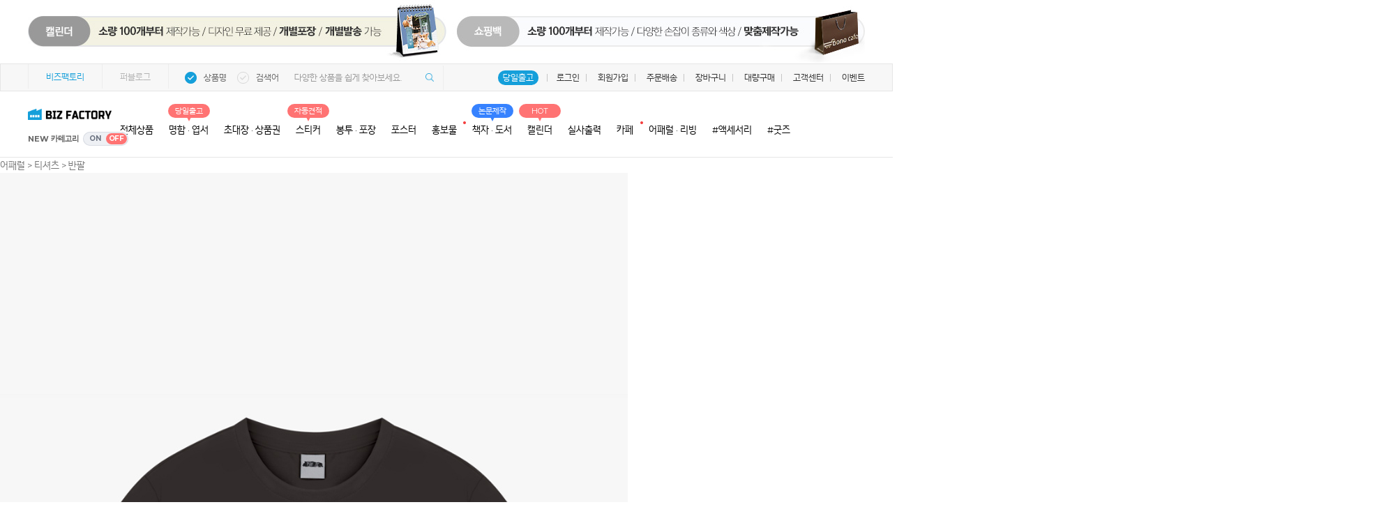

--- FILE ---
content_type: text/html; Charset=UTF-8
request_url: https://www.bizfactory.co.kr/apparel/graphic.detail.asp?gcode=CCT12023
body_size: 279621
content:

<!doctype html>
<html lang="ko">
	<head>
		<meta charset="UTF-8" />
		<meta http-equiv="X-UA-Compatible" content="IE=edge,chrome=1" />
		<meta name="viewport" content="width=1500, user-scalable=no" />
		<title>비즈팩토리 : 상업인쇄, 전단, 스티커, 포스터, 명함, 현수막, 배너, 홍보물 제작</title>
		<meta name="title" content="비즈팩토리 | 전단, 스티커, 포스터, 명함, 현수막, 배너, 봉투, 포장, 카페, 초대장, 상품권, 캘린더" />
		<meta name="description" content="상업인쇄, 전단, 스티커, 포스터, 명함 등 소량 맞춤 인쇄부터 대량인쇄까지!" />
		<meta name="keywords" content="비즈팩토리 | 명함, 일반명함, 전단, 전단지, 소량 전단지, 단면 전단지, 양면 전단지, 리플렛, 2단 리플렛, 3단 리플렛, 캘린더, 달력, 달력제작, 포스터, 현수막, 배너, 현수막제작, 입간판, 플래카드, 플랜카드, 현수막사이즈, X배너, 베너, 환갑현수막, 배너거치대, 현수막시안, 배너제작, 헬스장광고, 엑스배너, 현수막디자인, 간판제작, 현수막가격, 배너광고, 간판업체, 칠순현수막, 플랜카드제작, 플랭카드, 족자현수막, 생일현수막, 대형현수막, 현수막게시대, 가로등배너, 현수막기본사이즈, 팔순현수막, 어린이집현수막, 플랜카드만들기, 카페간판, 예쁜간판디자인, 현수막거치대, 현수막광고, 대형현수막제작, 현수막공장, 현수막문구, 현수막종류, 배너현수막, 스티커제작, 스티커, 배너출력, 배너디자인, 미니배너, X배너사이즈, 배너사이즈, 실외배너, 물통배너, 베너거치대, 지주간판, 베너제작, 배너만들기, 명함제작업체, 카페배너, A형입간판, 스티커종류, 라벨스티커, 스티커주문제작, 스티커라벨지, 스티커인쇄, 스티커만들기, 인쇄소스티커, 취급주의스티커, 스티커소량제작, 판촉물제작, 숫자스티커, 원형스티커, 스티커용지, 도무송스티커, 유포지스티커, 스티커제작업체, 로고스티커, 방수스티커, 답례품스티커, 포인트스티커, 소량스티커제작, 라벨스티커인쇄, 이름표스티커, 원형스티커제작, 카탈로그, 디지털카탈로그, 제본, 포스터, 포스터인쇄, 라벨지인쇄, 홍보물, 아크릴인쇄, 출력소,스크린인쇄, 책인쇄, 인쇄물, 대형인쇄, 인디고인쇄, 당일인쇄," />
		<meta name="naver-site-verification" content="59979256cf48b90f37cd33251aa2d05c">
		<meta property="og:type" content="website"/>
		<meta property="og:title" content="비즈팩토리 | 전단, 스티커, 포스터, 명함, 현수막, 배너, 봉투, 포장, 카페, 초대장, 상품권, 캘린더" />
		<meta property="og:description" content="상업인쇄, 전단, 스티커, 포스터, 명함 등 소량 맞춤 인쇄부터 대량인쇄까지!" />
		<meta property="og:image" content="https://www.bizfactory.co.kr/include/img/1200x630.jpg?t=0" />
		
		<meta property="og:url" content="https://www.bizfactory.co.kr" />
			
		<meta property="og:site_name" content="비즈팩토리 | 전단, 스티커, 포스터, 명함, 현수막, 배너, 봉투, 포장, 카페, 초대장, 상품권, 캘린더" />
		<meta name="twitter:title" content="비즈팩토리 | 전단, 스티커, 포스터, 명함, 현수막, 배너, 봉투, 포장, 카페, 초대장, 상품권, 캘린더" />
		<meta name="twitter:card" content="비즈팩토리 | 전단, 스티커, 포스터, 명함, 현수막, 배너, 봉투, 포장, 카페, 초대장, 상품권, 캘린더" />
		<meta name="twitter:site" content="https://www.bizfactory.co.kr" />
		<meta name="twitter:creator" content="@bizfactory_official" />
		<meta name="twitter:description" content="상업인쇄, 전단, 스티커, 포스터, 명함 등 소량 맞춤 인쇄부터 대량인쇄까지!" />
		<meta name="twitter:image" content="https://www.bizfactory.co.kr/include/img/1200x630.jpg?t=0" />		
		
		<meta name="robots" content="all" />
		
		<link rel="canonical" href="http://www.bizfactory.co.kr">
		<link rel="icon" type="image/png" sizes="32x32" href="/favicon-32x32.png" /><!-- 파비콘 32 -->
		<link rel="icon" type="image/png" sizes="16x16" href="/favicon-16x16.png" /><!-- 파비콘 16 -->
		<link rel="stylesheet" type="text/css" href="/include/css/base.css?t=20260113_01" />
		
		<link rel="stylesheet" type="text/css" href="/include/css/main_renewal.css?t=1769249678" />
		<link rel="stylesheet" type="text/css" href="/include/css/sub.css?t=1769249678" />
		

		<link rel="stylesheet" type="text/css" href="/include/css/jquery-ui.min.css?t=20260113_01" />
		<link rel="stylesheet" type="text/css" href="/include/css/searchbar.css?t=20260113_01" />

		<link rel="stylesheet" type="text/css" href="/include/css/search.css?t=1=1769249678" />
		<link rel="stylesheet" type="text/css" href="/include/css/search_biz_design.css?t=1=1769249678" />
		
		<link rel="stylesheet" type="text/css" href="/include/css/v2_style.css?t=20260113_01" />
		
		<script src="/include/js/vendor/jquery-3.3.1.min.js?t=20260113_01"></script><!-- 제이쿼리 최신버젼 사용하기 -->
		<script type="text/javascript" src="/include/js/jquery-ui.min.js?t=20260113_01"></script>
		<script src="/include/js/vendor/prefixfree.min.js?t=20260113_01"></script>
		<script src="/include/js/vendor/modernizr-2.8.0.min.js?t=20260113_01"></script><!-- IE8이상 HTML5+CSS3 호환성을 유지합니다. -->
		<script src="/include/js/main.js?t=20260113_01"></script>
		<script src="/include/js/popup.js?t=1?t=20260113_01"></script>
		<script type="text/javascript" src="/include/js/jquery.mCustomScrollbar.concat.min.js?t=20260113_01"></script>
		<script src="/include/js/swiper.min.js?t=20260113_01"></script><!-- 슬라이드 배너 플러그인 사용. -->
		<script src="/include/js/jquery.bpopup.min.js?t=20260113_01"></script><!-- 레이어팝업 플러그인 사용. -->
		<script src="/include/js/jquery.stickyNavbar.min.js?t=20260113_01"></script><!-- sticky 메뉴. -->
		<script src="/include/js/util.js?t=20260113_01"></script>
		<script src="/include/js/searchbar.js?t=2"></script>
		<script src="https://cdn.jsdelivr.net/npm/sweetalert2@11"></script>

		<!--[if lte IE 8]><script src="/include/js/vendor/es5-shim.min.js"></script><![endif]--><!-- IE8 이하 EcmaScript 5를 지원합니다. -->
		<!--[if lte IE 9]><script src="/include/js/vendor/placeholders.min.js"></script><![endif]--><!-- IE9 이하 placeholder를 지원합니다. -->
		<!--[if lte IE 9]><script src="/include/js/vendor/html5shiv.min.js"></script><![endif]--><!-- IE9 이하 html5 지원합니다. -->

		<!-- 2019.05.09 Google Tag Manager 추가 START -->
		<!-- Google Tag Manager -->
		<script>(function(w,d,s,l,i){w[l]=w[l]||[];w[l].push({'gtm.start':
		new Date().getTime(),event:'gtm.js'});var f=d.getElementsByTagName(s)[0],
		j=d.createElement(s),dl=l!='dataLayer'?'&l='+l:'';j.async=true;j.src=
		'https://www.googletagmanager.com/gtm.js?id='+i+dl;f.parentNode.insertBefore(j,f);
		})(window,document,'script','dataLayer','GTM-PCDJ654');</script>
		<!-- End Google Tag Manager -->
		<!-- 2019.05.09 Google Tag Manager 추가 END -->

		<!-- 2019.05.09 Google Tag Manager (noscript) 추가 START -->
		<!-- Google Tag Manager (noscript) -->
		<noscript><iframe src="https://www.googletagmanager.com/ns.html?id=GTM-PCDJ654"
		height="0" width="0" style="display:none;visibility:hidden"></iframe></noscript>
		<!-- End Google Tag Manager (noscript) -->
		<!-- 2019.05.09 Google Tag Manager (noscript) 추가 END -->

		<!-- Global site tag (gtag.js) - Google Ads: 742251743 -->
		<script async src="https://www.googletagmanager.com/gtag/js?id=AW-742251743"></script>
		<script>
		  window.dataLayer = window.dataLayer || [];
		  function gtag(){dataLayer.push(arguments);}
		  gtag('js', new Date());

		  gtag('config', 'AW-742251743');
		</script>

		<!-- 2020-02-05 FW: [이엠넷]비즈팩토리 구글 GA 스크립트 전달의건. 신규 추가 -->
		<!-- Global site tag (gtag.js) - Google Analytics -->
		<script async src="https://www.googletagmanager.com/gtag/js?id=UA-101484076-2"></script>
		<script>
			window.dataLayer = window.dataLayer || [];
			function gtag(){dataLayer.push(arguments);}
			gtag('js', new Date());

			gtag('config', 'UA-101484076-2');
		</script>
		<script type="text/javascript">
			var fnLoginChk = function() {
			
				location.href="/service/member/sns_login.asp?rUrl=%2Fapparel%2Fgraphic%2Edetail%2Easp%3Fgcode%3DCCT12023";
			
			}
		</script>

		<script type="text/javascript">
			$(document).ready(function(){
				/*
				$('img').attr('src',function(){
					return $(this).attr('src') + "?a=" + Math.random();
				});
				*/
			});
		</script>

		<!-- Meta Pixel Code -->
		<script>
			!function(f,b,e,v,n,t,s) {
				if (f.fbq) return; n = f.fbq = function () {
					n.callMethod?
					n.callMethod.apply(n, arguments) : n.queue.push(arguments)
				};
				if (!f._fbq) f._fbq = n; n.push = n; n.loaded=!0;n.version='2.0';
				n.queue=[];t=b.createElement(e);t.async=!0;
				t.src=v;s=b.getElementsByTagName(e)[0];
				s.parentNode.insertBefore(t,s)
			}(window, document,'script',
				'https://connect.facebook.net/en_US/fbevents.js');
			fbq('init', '5789750094370049');
			fbq('track', 'PageView');
		</script>

		<noscript><img height="1" width="1" style="display:none"
			src="https://www.facebook.com/tr?id=5789750094370049&ev=PageView&noscript=1" /></noscript>
		<!-- End Meta Pixel Code -->

		<!-- 헤더 영역 -->
		<header id="header">
			<script src="https://www.jsviews.com/download/jsrender.min.js"></script>  

<script>
function TopMenuChange(info) {
	
    var iframe = document.getElementById("hiddenFrame");
	if (!iframe) {
        // 동적으로 생성 (혹시 DOM에 없다면)
        iframe = document.createElement("iframe");
        iframe.id = "hiddenFrame";
        iframe.style.display = "none";
        document.body.appendChild(iframe);
    }

    // iframe 로드 완료되면 새로고침 (쿠키가 설정된 뒤)
    iframe.onload = function () {
        // querystring 유지해서 새로고침
        location.href = location.href;
    };

	iframe.src = "/common/ajax_file/_top.cookie.asp?state=" + info;

	/*
    // aaa.asp에 상태값을 querystring으로 전달
	//alert("1`111" + info)
    iframe.src = "/common/ajax_file/_top.cookie.asp?state=" + info;
	//alert("1`1112222")
    // 쿠키 반영 후 현재 페이지 새로고침
    setTimeout(function() {
        location.href = location.href;
    }, 500);
	*/
}
</script>



<style>

    .scrollbar { overflow-y: scroll; overflow-x: hidden; }

    /* 스크롤바의 폭 너비 */
 /* 스크롤바의 폭 너비 */
/*    .scrollbar::-webkit-scrollbar { width: 5px;  }

    .scrollbar::-webkit-scrollbar-thumb {
        background: #159fda ;  스크롤바 색상 
        border-radius: 10px; //스크롤바 둥근 테두리 
    }
    .scrollbar::-webkit-scrollbar-track {
        background: #f9f9f9;  //스크롤바 뒷 배경 색상
    }*/


</style>


<!-- 상단배너 -->
<!-- <div class="top_eventban">
	<div class="w1200">
		<img src="https://biz.publog.co.kr/include/img/main/ban/top/web_top_img_event.jpg" alt="검색기능">
		<div class="evt_btn">
			<a href="#" onclick="openPopup('/common/include/top_eventban_pop.asp?t=1');return false;"> 
				<div class="evt_btn1 link_default ir_pm" target="_blank">검색기능</div>
			</a>
		</div>
		<div class="evt_btn">
			 <a href="https://biz.publog.co.kr/service/product/detail.asp?guid=137&suid=427&part=poster" class="evt_btn2 link_default ir_pm" target="_blank">소형포스터</a>
		</div>
	</div>
</div> -->



<!-- 상단배너 
<div class="top_eventban">
	<div class="w1200">
		<img src="https://biz.publog.co.kr/include/img/main/ban/top/web_top_img_event_summer.jpg" alt="검색기능">
		<div class="evt_btn">
			<a href="#" onclick="openPopup('/common/include/top_eventban_pop.asp?t=1');return false;"> 
				<div class="evt_btn1 link_default ir_pm" target="_blank">검색기능</div>
			</a>
		</div>
		<div class="evt_btn">
			 <a href="/service/product/detail.asp?guid=143&suid=442" class="evt_btn2 link_default ir_pm" target="_blank">부채</a>
		</div>
	</div>
</div>
-->

<style>
/* 상단 띠배너 */
	/*	.top_eventban {position:relative; background: url('https://biz.publog.co.kr/include/img/main/ban/top/web_top_img_event_summer_bg.jpg') top center no-repeat;     border-bottom: 1px solid #f3f3f3;}*/
	.top_eventban {position:relative;  border-bottom: 1px solid #fff;}
	.top_eventban img {display: block; margin: 0 auto;}
	.top_eventban .evt_btn {position:relative;}
	.top_eventban .evt_btn .evt_btn1 {    position: absolute;  top: -70px ;  left: 230px;   margin-left: -250px;   width: 50%;   height: 70px;   border: 0px solid red;}
	.top_eventban .evt_btn .evt_btn2 {    position: absolute;  top: -70px;   right: 5px;    margin-left: -250px;   width: 50%;   height: 70px;   border: 0px solid red;}

</style>	
	


<div class="top_eventban">
	<div class="w1200">
		<img src="https://biz.publog.co.kr/include/img/main/ban/top/web_top_img_event_01_bg.jpg" alt="띠배너">
		<div class="evt_btn">
			<a href="/service/product/detail.asp?guid=69&suid=231" class="evt_btn1 link_default ir_pm" target="_blank">캘린더</a>
		</div>
		<div class="evt_btn">
			 <a href="/service/product/detail.asp?guid=138&suid=428" class="evt_btn2 link_default ir_pm" target="_blank">쇼핑백</a>
		</div>
	</div>
</div>

<!-- 상단배너 -->






				<div class="utils_wrap">
				<!-- 로그인 전 -->
				

				<div class="utils_box">
					<!-- 패밀리 사이트 -->
					<div class="family_menu">
						<ul>
							<li class="active"><a href="#" class="key_color">비즈팩토리</a></li>
							<li><a href="https://www.publog.co.kr/" target="_blank">퍼블로그</a></li>
						</ul>
					</div>
                    <div class="search_wrap">

<form name="searchFrm" id="searchFrm" action="/product/search.asp">
    <div class="searching_wrap">
        
        <!--
        <div class="item_quantity">
            <div class="quantity_box2">
                <select name="typeSearch" id="typeSearch" class="selectbox">
                    <option value="1" selected>상품명</option>
                    <option value="2">기업명</option>
                </select>
            </div>
        </div>
        -->

        <div class="radiobox">
            <input type="radio" id="franchise2" name="typeSearch" value="1" checked="checked" data-gtm-form-interact-field-id="1"><label for="franchise2">상품명</label>
            <input type="radio" id="franchise1" name="typeSearch" value="2" data-gtm-form-interact-field-id="0"><label for="franchise1">검색어</label>
        </div>

        <div name="" id="" action="/product/search.asp">
            <input id="search-input" name="q" class="input_search" autocomplete="off"
                type="text" title="검색" placeholder="다양한 상품을 쉽게 찾아보세요." maxlength="20">
            <span class="icon_search" id="search-button" ></span>
        </div>
		
		<script>
			// 라디오 버튼 클릭 시 placeholder 변경
			document.querySelectorAll('input[name="typeSearch"]').forEach(function(radio) {
				radio.addEventListener('change', function () {
					const input = document.getElementById('search-input');
					if (this.value === '1') {
						input.placeholder = '다양한 상품을 쉽게 찾아보세요.';
					} else if (this.value === '2') {
						input.placeholder = '검색어로 디자인을 찾아보세요.';
					}
				});
			});
		</script>
    </div>
</form>

    <div class="search_dropdown_wrap <!--on-->" style="left: auto; right: 0; top: 32px">
        <ul class="search_list">
            
        </ul>
        <div class="btn_group btn_clear">
            <span>전체 삭제</span>
        </div>
    </div>
</div>


					<!-- 당일출고 -->
					  <style>
					    a { text-decoration: none; }

					    #colorButton { padding: 3px 7px;   border: none;  border-radius: 50px;  background-color: #15d1da;   color: #fff;  cursor: pointer;  transition: background-color 0.5s;
					      font-size: 12px;    }
					  </style>

					  <script>
					    document.addEventListener('DOMContentLoaded', () => {
					      const button = document.getElementById('colorButton');
					      const colors = ['#159fda', '#15d1da'];
					      let index = 0;

					      setInterval(() => {
					        index = (index + 1) % colors.length;
					        button.style.backgroundColor = colors[index];
					      }, 1000);
					    });
					  </script>

					  <a href="/product/search.asp?typeSearch=1&q=%EB%8B%B9%EC%9D%BC%EC%B6%9C%EA%B3%A0">
					    <span id="colorButton">당일출고</span>
					  </a>
					<!-- /당일출고 -->

					<div class="mybiz_box mybiz_box_login">
						<a href="/service/member/sns_login.asp">로그인</a>
						<a href="/service/member/sns_login.asp">회원가입</a>
					</div>
					<a href="/service/sub_order/order_list.asp">주문배송</a>
					<div class="mybiz_box beta">
					<a href="/service/sub_order/order_basket.asp">장바구니</a>
						<ul class="utils_menu" style="right: 160px;   width: 128px;  padding: 5px 10px 5px 15px;     border-radius: 50px;">
							<a href="/order/cart.asp">장바구니
								<li class="label_beta"  style="color: #fff;">BETA</li>
							</a>
						</ul>
					</div>
					<a href="/service/sub_company/bulk_purchase.v2.asp">대량구매</a>
					<a href="/service/cs/list.asp">고객센터</a>
					<a href="/service/event/list.asp">이벤트</a>
				</div>
				<!-- 로그인 후 -->
				
			</div>
                    
            <script>
            /* GNB 리스트 */
            $(document).ready(function(){
                $('.gnb_depth1 > li').mouseover(function(){
                    $('.gnb_depth1 > li').removeClass('active');
                    $(this).addClass('active');
                });

                $('.gnb-depth1').mouseover(function(){
                    $('.gnb_depth1 > li').removeClass('active');
                    $('.gnb_depth1 > li:first-child').addClass('active');
                });
            });
                
            $(document).ready(function(){
                $('.gnb-depth1').hover(function(){
                    var tab_id = $(this).attr('data-nav');
                    $('.gnb-depth1').removeClass('current');
                    $('.gnb-sub-sec').removeClass('current');
                    $(this).addClass('current');
                    $("#"+tab_id).addClass('current');
                    $(".gnb-open").addClass('current');
                    $(".gnb-blind").addClass('current');
                    $(".gnb-blind2").addClass('current');
                    $('.gnb-area').mouseleave(function(){
                        $('.gnb-depth1').removeClass('current');
                        $(".gnb-open").removeClass('current');
                        $(".gnb-blind").removeClass('current');
                        $(".gnb-blind2").removeClass('current');
                    });
                });
                $('.depth1 .line').hover(function(){
                    $('.gnb-depth1').removeClass('current');
					$(".gnb-open").removeClass('current');
					$(".gnb-blind").removeClass('current');
					$(".gnb-blind2").removeClass('current');
					
                });
				$('.depth1 .nonemenu').hover(function(){
                    $('.gnb-depth1').removeClass('current');
					$(".gnb-open").removeClass('current');
					$(".gnb-blind").removeClass('current');
					$(".gnb-blind2").removeClass('current');
                });
            });
            </script>
                    
            <script>
				function ChgBannerTop(val1,val2){
					$("input[name=gnb_depth]").val(val2);
					
					$.ajax({
						url:'/include/html/biz.top.banner.asp',
						type:'post',
						data:"GnbDepth1="+val1,
						async:false,
						dataType:"html",
						success:function(data){
                            $(".publog_go").hide();
    					    $("#gnb_banner").html(data);
						},
						error:function(data){
							alert("에러가 발생하였습니다.[error:"+data.status+"]");
						}
					});
				}

				function ChgBanner(val1,val2){
					var gnb_depth = $("input[name=gnb_depth]").val();

					for (bx=1;bx<=gnb_depth;bx++){
						$("#gnb_depth"+val1+"_"+bx).show();
						if (bx != val2){
							$("#gnb_depth"+val1+"_"+bx).hide();
						}
					}
				}

                function chgBanner_v2(title, url, desc, price, img, type) {
                    let template = $.templates("#menuItem_detail");
                    //let data = {title, desc, price, img, type, url}
                    let data = {title, desc, price, img, type, url}
	                let htmlOutput = template.render(data);
                    $("#gnb_banner").html("");
                    $(".publog_go").show();
                    //$(".gnb_btm_menu").html("");
                    //$(".gnb_btm_menu").html("<ul><li>#굿즈 상품은 퍼블로그에서 제공합니다. 상품을 선택하고 <a target='_blank' href='https://www.publog.co.kr/'>퍼블로그에서 주문</a>해주세요.</li></ul>");
                    //$("#gnb_banner").html(htmlOutput); 
                }


			</script>


			<div class="gnb_wrap">
				<nav class="gnb_box">
					<h1 class="logo ir_pm"><a href="/">비즈팩토리</a>
					</h1>
					
					<section id="bizver_info">
						<h5>NEW 카테고리</h5>
						  	<ul class="bizver_tab">
						    <li data-tab="bizver_tab1"
							><a href="javascript:TopMenuChange('on')">ON</a></li>
						    <li data-tab="bizver_tab2"
							
							class="current"
							><a href="javascript:void(0)">OFF</a></li>
						    <span class="tab-indicator"></span>
					  </ul>
					</section>
					
					<div class="depth_box gnb-area">
						<ul class="depth1"> 
                            <input type="hidden" name="gnb_depth" value="">
							<li data-nav="gnb-sec0" class="depth_li gnb-depth1 all_menu" onMouseOver="ChgBannerTop('0','0')">
								<a href="/product/product.asp" data-nav="gnb-sec0">전체상품</a>
							</li>

							<!--li data-nav="gnb-sec16" class="depth_li gnb-depth1 all_menu" onMouseOver="ChgBannerTop('16','50')">
								<span class="memo_btag txt_b">NEW버전</span>
								<!-- <a href="/service/product/detail.asp?guid=87&suid=311" data-nav="gnb-sec5">명함 · 엽서</a> 
								<a href="/product/search.asp?typeSearch=1&q=NEW버전" data-nav="gnb-sec5" class="key_color txt_b">NEW 명함</a>
							</li-->
						
							<li data-nav="gnb-sec5" class="depth_li gnb-depth1" onMouseOver="ChgBannerTop('5','51')">
								<span class="memo_rtag">당일출고</span>
								<!-- <a href="/service/product/detail.asp?guid=87&suid=311" data-nav="gnb-sec5">명함 · 엽서</a> -->
								<a href="/product/search.asp?typeSearch=1&q=명함엽서" data-nav="gnb-sec5">명함 · 엽서</a>
							</li>
							
							<!--
							<li data-nav="gnb-sec9" class="depth_li gnb-depth1" onMouseOver="ChgBannerTop('9','20')">
								<a href="/service/product/detail.asp?guid=88&suid=330" data-nav="gnb-sec9">엽서</a>
							</li>
							-->

							<li data-nav="gnb-sec11" class="depth_li gnb-depth1" onMouseOver="ChgBannerTop('11','3')">
								<!-- <a href="/service/product/detail.asp?guid=110&suid=375" data-nav="gnb-sec11">초대장 · 상품권</a> -->
								<a href="/product/search.asp?typeSearch=1&q=초대장상품권"" data-nav="gnb-sec11">초대장 · 상품권</a>
							</li>
							
							<li data-nav="gnb-sec2" class="depth_li gnb-depth1" onMouseOver="ChgBannerTop('2','18')">
								<span class="memo_rtag">자동견적</span>
								<!-- <a href="/service/sticker/detail.asp?guid=3&suid=16" data-nav="gnb-sec2">스티커</a> -->
								<a href="/product/search.asp?typeSearch=1&q=스티커" data-nav="gnb-sec2">스티커</a>
							</li>
							
							<li data-nav="gnb-sec7" class="depth_li gnb-depth1" onMouseOver="ChgBannerTop('7','15')">
								<!-- <a href="/service/product/detail.asp?guid=74&suid=265" data-nav="gnb-sec7">봉투 · 포장</a> -->
								<a href="/product/search.asp?typeSearch=1&q=봉투포장" data-nav="gnb-sec7">봉투 · 포장</a>								
							</li>
							
							<li data-nav="gnb-sec8" class="depth_li gnb-depth1" onMouseOver="ChgBannerTop('8','10')">
								<!-- <a href="/service/product/detail.asp?guid=68&suid=229" data-nav="gnb-sec8">포스터</a> -->
								<a href="/product/search.asp?typeSearch=1&q=포스터" data-nav="gnb-sec8">포스터</a>
							</li>

							<li data-nav="gnb-sec6" class="depth_li gnb-depth1" onMouseOver="ChgBannerTop('6','31')">
<!-- 								<a href="/service/product/detail.asp?guid=64&suid=214&side=1127" data-nav="gnb-sec6">
									홍보물
									<img class="gnb_icon_new" src="/include/img/main/up_icon_01.png?t=1" width="4" border="0">
								</a> -->
								<a href="/product/search.asp?typeSearch=1&q=홍보물" data-nav="gnb-sec6">
									홍보물
									<img class="gnb_icon_new" src="/include/img/main/up_icon_01.png?t=1" width="4" border="0">
								</a>
							</li>
							
							<li data-nav="gnb-sec15" class="depth_li gnb-depth1" onMouseOver="ChgBannerTop('15','20')">
								<span class="memo_btag">논문제작</span>
								<!-- <a href="/service/product/detail.asp?guid=123&suid=389" data-nav="gnb-sec8">책자 · 도서</a> -->
								<a href="/product/search.asp?typeSearch=1&q=책자도서" data-nav="gnb-sec8">책자 · 도서</a>
							</li>
							
                            <li data-nav="gnb-sec13" class="depth_li gnb-depth1" onMouseOver="ChgBannerTop('13','5')">
								<span class="memo_rtag">HOT</span>																					 
								<!-- <a href="/service/product/detail.asp?guid=69&suid=231" data-nav="gnb-sec13">캘린더</a> -->
								<a href="/product/search.asp?typeSearch=1&q=캘린더" data-nav="gnb-sec13">캘린더</a>								
							</li>
							
							<!--<li class="nonemenu"><a href="/service/product/detail.asp?guid=69&suid=231">캘린더</a></li>-->
							
							<li data-nav="gnb-sec1" class="depth_li gnb-depth1" onMouseOver="ChgBannerTop('1','20')">
								<!-- <a href="/service/product/detail.asp?guid=1&suid=4" data-nav="gnb-sec1">실사출력</a> -->
								<a href="/product/search.asp?typeSearch=1&q=현수막배너" data-nav="gnb-sec1">실사출력</a>
							</li>
							
                            <li data-nav="gnb-sec10" class="depth_li gnb-depth1" onMouseOver="ChgBannerTop('10','17')">
								<!-- <a href="/service/product/detail.asp?guid=76&suid=279" data-nav="gnb-sec10">카페<img class="gnb_icon_new" src="/include/img/main/up_icon_01.png?t=1" width="4" border="0" style="left: 34px!important;"></a> -->
								<a href="/product/search.asp?typeSearch=1&q=카페" data-nav="gnb-sec10">카페<img class="gnb_icon_new" src="/include/img/main/up_icon_01.png?t=1" width="4" border="0" style="left: 34px!important;"></a>
							</li>
						                             
							<li data-nav="gnb-sec3" class="depth_li gnb-depth1 all_menu" onMouseOver="ChgBannerTop('0','0')">
								<a href="/product/search.asp?typeSearch=1&q=어패럴" data-nav="gnb-sec3">어패럴 · 리빙</a>
							</li>			 
								
						<!--
							<li data-nav="gnb-sec14" class="depth_li gnb-depth1" onMouseOver="ChgBannerTop('14','12')">
								<!-- <a href="/apparel/list.v1.asp?book_type=PHF003&sh2=H" data-nav="gnb-sec14">리빙</a> 
								<a href="/product/search.asp?typeSearch=1&q=리빙" data-nav="gnb-sec14">리빙</a>
							</li>
						-->
							
							<li class="nonemenu">
								<a href="/accessory">#액세서리</a>
							</li>
							
                            <li data-nav="gnb-sec12" class="depth_li gnb-depth1" onMouseOver="chgBanner_v2('포토카드', 'https://www.publog.co.kr/service/product/detail.asp?btype=GPCN', '나만의 추억 컬렉션 만들기 (양면)', '2,490원~', 'https://www.publog.co.kr/product/pd_gift_photocard.jpg', 'upgrade')">
								<a target="_blank" href="https://www.publog.co.kr/service/search/?q=" data-nav="gnb-sec13">#굿즈</a>
							</li>
							
							
<!--							<li class="line"><a href="/service/guide/info.asp">제작가이드</a></li>-->
						</ul>       
                        <div class="gnb-open">
							
							<!-- gnb-sec0 : 전체상품 -->
                            <div id="gnb-sec0" class="gnb-sub-sec scrollbar">
                                <section class="gnb_new">
                                    <h2 class="ir_pm">GNB 영역</h2>
									<div class="all_product">

										<!-- 옵셋 인쇄 -->
										<div class="all_product_tit">
											<h3>옵셋인쇄 <span>Offset Printing</span></h3>
											<div class="tag_notice">
												<span class="l_make">당</span> 당일제작/당일출고 
												<span class="gnb_label l_hit">H</span> 히트상품 
												<span class="gnb_label l_new">N</span> 신상품
											</div>	
										</div>
																			
										<article class="gnb_new_list">
											<article class="gnb_list_box">
												<div>
													<h5>명함</h5>
													<ul>
														<li>
															<a href="/service/product/detail.asp?guid=90&suid=318">프리미엄 명함</a>
															<span class="l_make">당</span>
															<span class="gnb_label l_hit">H</span>
														</li>
														<li>
															<a href="/service/product/detail.asp?guid=91&suid=327">일반지 명함</a>
															<span class="l_make">당</span>
															<span class="gnb_label l_hit">H</span>
														</li>
														<li>
															<a href="/service/product/detail.asp?guid=140&suid=430">작가 명함</a>
															<span class="gnb_label l_new">N</span>
														</li>
														<li>
															<a href="/service/product/detail.asp?guid=89&suid=313">VIP 명함</a>
														</li>
														<li>
															<a href="/service/product/detail.asp?guid=100&suid=362">복권 명함</a>
														</li>
														<li>
															<a href="/service/product/detail.asp?guid=99&suid=356">카드 명함</a>
														</li>
														<li>
															<a href="/service/product/detail.asp?guid=118&suid=383">접지 명함(옵셋)</a>
														</li>
														<li>
															<a href="/service/product/detail.asp?guid=132&suid=419">포토카드</a>
															<span class="gnb_label l_hit">H</span>
														</li>
													</ul>

													<h5>포스터</h5>
													<ul>
														<li>
															<a href="/service/product/detail.asp?guid=119&suid=384">대량포스터</span>
														</li>
														<li>
															<a href="/service/product/detail.asp?guid=154&suid=457">클래퍼</a>
															<span class="gnb_label l_new">N</span>
														</li>
													</ul>

													<h5>시즌상품</h5>
													<ul>
<!--
														<li>
															<a href="/service/product/detail.asp?guid=129&suid=399">PP부채</span>
														</li>
-->
														<li>
															<a href="/service/product/detail.asp?guid=143&suid=442">종이부채</a>
															<span class="gnb_label l_new">N</span>
														</li>
													</ul>
												</div>			

												<div>												
													<h5>엽서</h5>
													<ul>
														<li>
															<a href="/service/product/detail.asp?guid=96&suid=338">프리미엄 엽서</a>
															<span class="gnb_label l_hit">H</span>
														</li>
														<li>
															<a href="/service/product/detail.asp?guid=97&suid=347">VIP 엽서</a>
														</li>
														<li>
															<a href="/service/product/detail.asp?guid=92&suid=333">일반지 엽서</a>
														</li>
													</ul>
										
													<a href="/service/product/detail.asp?guid=110&suid=375">
														<h5>상품권</h5>
													</a>
													<ul></ul>

													<h5>스탬프</h5>
													<ul>											
														<li>
															<a href="/service/product/detail.asp?guid=106&suid=368">트로닷 스탬프</a>
														</li>
														<li>
															<a href="/service/product/detail.asp?guid=107&suid=369">마카롱 스탬프</a>
														</li>
													</ul>
																												   
													<h5>캘린더</h5>
													<ul>
 														<li>
															<a href="/service/product/detail.asp?guid=69&suid=231">탁상용 캘린더</a>
														</li>
														<li>
															<a href="/service/product/detail.asp?guid=136&suid=423">벽걸이 캘린더</a>
														</li>
													</ul>
																												   


													<h5>포장</h5>
													<ul>											
														<li>
															<a href="/service/product/detail.asp?guid=138&suid=428">쇼핑백</a>
															<span class="gnb_label l_hit">H</span>
														</li>
													</ul>															   


												</div>		

												<div>
													<h5>스티커<span class="gnb_label2">500매부터~</span></h5>
													<ul>
														<li>
															<a href="/service/product/detail.asp?guid=146&suid=449">재단형 스티커(사각)</a>
														</li>
														<li>
															<a href="/service/product/detail.asp?guid=78&suid=283" style="letter-spacing: -0.7px;">도무송스티커(보유형)</a>
														</li>
														<li>
															<a href="/service/product/detail.asp?guid=71&suid=262">도무송 스티커(자유형)</a>
														</li>
														<li>
															<a href="/service/product/detail.asp?guid=133&suid=420" style="letter-spacing: -0.7px;">보험도무송스티커(보유형)</a>
														</li>
														<li>
															<a href="/service/product/detail.asp?guid=109&suid=374">마스킹테이프</a>
														</li>
														<li>
															<a href="/service/product/detail.asp?guid=126&suid=393">이지컷테이프</a>
														</li>
														<li>
															<a href="/service/product/detail.asp?guid=125&suid=392">우표컷테이프</a>
														</li>
														<li>
															<a href="/service/product/detail.asp?guid=124&suid=391">다이컷테이프</a>
														</li>
														<li>
															<a href="/service/product/detail.asp?guid=95&suid=337">메탈스티커</a>
														</li>
													</ul>

													<h5>홀더/파일</h5>
													<ul>
														<li>
															<a href="/service/product/detail.asp?guid=151&suid=454">클리어화일</a>
															<span class="gnb_label l_new">N</span>
														</li>
														<li>
															<a href="/service/product/detail.asp?guid=152&suid=455">서류화일</a>
															<span class="gnb_label l_new">N</span>
														</li>
														<li>
															<a href="/service/product/detail.asp?guid=153&suid=456">투포켓홀더</a>
															<span class="gnb_label l_new">N</span>
														</li>
														<li>
															<a href="/service/product/detail.asp?guid=131&suid=418&paper=6513">포카/티켓 L홀더</a>
														</li>
														
														<li>
															<a href="/service/product/detail.asp?guid=131&suid=418&paper=6517">L홀더(A4용)</a>
														</li>
														
														<li>
															<a href="/service/product/detail.asp?guid=82&suid=300">종이 L홀더</a>
														</li>
													</ul>

												</div>


												<div>
													<h5>컬러봉투</h5>
													<ul>
														<li>
															<a href="/service/product/detail.asp?guid=74&suid=265">컬러 대봉투</a>
														</li>
														<li>
															<a href="/service/product/detail.asp?guid=74&suid=266">컬러 중봉투</a>
														</li>
														<li>
															<a href="/service/product/detail.asp?guid=74&suid=267">컬러 소봉투</a>
														</li>
														<li>
															<a href="/service/product/detail.asp?guid=74&suid=268">컬러 소봉투 자켓</a>
														</li>
														<li>
															<a href="/service/product/detail.asp?guid=74&suid=434">티켓봉투 쟈켓</a>
															<span class="gnb_label l_new">N</span>
														</li>
														<li>
															<a href="/service/product/detail.asp?guid=74&suid=435">종교봉투 일반</a>
															<span class="gnb_label l_new">N</span>
														</li>
														<li>
															<a href="/service/product/detail.asp?guid=74&suid=436">부동산봉투 일반</a>
															<span class="gnb_label l_new">N</span>
														</li>
														<li>
															<a href="/service/product/detail.asp?guid=74&suid=437">부동산봉투 쟈켓</a>
															<span class="gnb_label l_new">N</span>
														</li>
													</ul>	

													<h5>마스터봉투</h5>
													<ul>
														<li>
															<a href="/service/product/detail.asp?guid=103&suid=365">기성형 봉투</a>
														</li>
													</ul> 

													
													
												</div>

												<div>
													<h5>홍보물</h5>
													<ul>
														<li>
															<a href="/service/product/detail.asp?guid=65&suid=217&side=1185">대량 전단지</a>
															<span class="l_make">당</span>
														</li>
														<li>
															<a href="/service/product/detail.asp?guid=67&suid=224&side=1350">리플렛</a>
														</li>
														<li>
															<a href="/service/product/detail.asp?guid=81&suid=296" style="letter-spacing: -1px;">떡메모지</a>
															<span class="gnb_label l_hit">H</span>
															<span class="gnb_label2">5권 부터~</span>
														</li>
														<li>
															<a href="/service/product/detail.asp?guid=131&suid=418&paper=6513">pp/미니L홀더
															<span class="gnb_label l_new">N</span></a>
														</li>

														
														<li>
															<a href="/service/product/detail.asp?guid=131&suid=418&paper=6517">pp/L홀더(A4용)</a>
														</li>
														


														<li>
															<a href="/service/product/detail.asp?guid=82&suid=300">종이 L홀더</a>
														</li>
														<li>
															<a href="/service/product/detail.asp?guid=84&suid=305">테이블셋팅지</a>
														</li>
														<li>
															<a href="/service/product/detail.asp?guid=85&suid=307">일반 레터지</a>
														</li>
														<li>
															<a href="/service/product/detail.asp?guid=86&suid=309">고급 레터지</a>
														</li>
														<li>
															<a href="/service/product/detail.asp?guid=122&suid=388">종이자석메뉴판</a>
														</li>
                                                        <li>
															<a href="/service/product/detail.asp?guid=142&suid=440">주보(독판/대량)</a>
															<span class="gnb_label l_new">N</span>
														</li>
														<li>
															<a href="service/product/detail.asp?guid=147&suid=450">링크펜</a>
															<span class="gnb_label l_new">N</span>
														</li>
													</ul>	
												</div>

												<div>
													<h5>카페</h5>
													<ul>
														<li>
															<a href="/service/product/detail.asp?guid=76&suid=279">종이컵</a>
															<span class="gnb_label l_hit">H</span>
														</li>
														<li>
															<a href="/service/product/detail.asp?guid=75&suid=274">이중 종이컵</a>
														</li>
														<li>
															<a href="/service/product/detail.asp?guid=135&suid=422">트라이탄 컵</a>
															<span class="gnb_label l_hit">H</span>
														</li>
														<li>
															<a href="/service/product/detail.asp?guid=77&suid=281">에어홀더</a>
														</li>
														<li>
															<a href="/service/product/detail.asp?guid=79&suid=290">컵홀더</a>
														</li>
														<li>
															<a href="/service/product/detail.asp?guid=80&suid=293">캔홀더</a>
														</li>
														<li>
															<a href="/service/product/detail.asp?guid=102&suid=364&side=3500">코스터</a>
														</li>
														<li>
															<a href="/service/product/detail.asp?guid=101&suid=363">도장쿠폰</a>
														</li>
														<li>
															<a href="/service/product/detail.asp?guid=105&suid=366">칵테일 냅킨</a>
														</li>
														<li>
															<a href="/service/product/detail.asp?guid=112&suid=377">각대봉투</a>
														</li>
													</ul>	
												</div>
											</article>
										</article>


										<!-- 디지털인쇄 -->
										<h3>디지털인쇄 <span>Digital Printing</span></h3>										
										<article class="gnb_new_list">
											<article class="gnb_list_box">
												<div>
													<h5>명함</h5>
													<ul>
														<li>
															<a href="/service/product/detail.asp?guid=87&suid=311">스피드 명함</a>
															<span class="l_make">당</span>
															<span class="gnb_label l_hit">H</span>
														</li>
														<li>
															<a href="/service/product/detail.asp?guid=117&suid=382">접지 명함(디지털)</a>
														</li>
													</ul>
													
													<h5>북마크</h5>
													<ul>
														<li>
															<a href="/service/product/detail.asp?guid=157&suid=460">종이 자석</a>
															<span class="gnb_label l_new">N</span></a>
														</li>
													</ul>															   
																												   
												</div>												  

												<div>												
													<h5>엽서</h5>
													<ul>
														<li>
															<a href="/service/product/detail.asp?guid=88&suid=330">스피드 엽서</a>
															<span class="l_make">당</span>
															<span class="gnb_label l_hit">H</span>
														</li>
													</ul>
										
													<a href="/service/product/detail.asp?guid=116&suid=381"><h5>초대장</h5></a>
													<ul></ul>
												</div>		

												<div>
													<h5>스티커<span class="gnb_label2">1장 부터~</span></h5>
													<ul>
														<li>
															<a href="/service/custom_sticker/detail.asp?guid=3&suid=19">판스티커</a>
														</li>
														<li>
															<a href="/service/sticker/detail.asp?guid=3&suid=15">원형 스티커</a>
														</li>
														<li>
															<a href="/service/sticker/detail.asp?guid=3&suid=16">정사각형 스티커</a>
														</li>
														<li>
															<a href="/service/sticker/detail.asp?guid=3&suid=17">직사각형 스티커</a>
														</li>
														<li>
															<a href="/service/sticker/detail.asp?guid=3&suid=18">빅사각형 스티커</a>
														</li>
													</ul>
												</div>

												<div>
													<h5 style="letter-spacing: -1px;">포스터(소량)/슬로건
														<span class="gnb_label2">1장 부터~</span>
													</h5>
													<ul>
														<li>
															<a href="/service/product/detail.asp?guid=120&suid=385">대형 포스터</a>
															<span class="l_make">당</span>
															<span class="gnb_label l_hit">H</span>
														</li>
														<li>
															<a href="/service/product/detail.asp?guid=137&suid=427&part=poster">소형 포스터</a>
															<span class="l_make">당</span>
															<span class="gnb_label l_hit">H</span>
														</li>
														<li>
															<a href="/service/product/detail.asp?guid=144&suid=447">반사슬로건
															<span class="gnb_label l_new">N</span></a>
														</li>																	   
													</ul>			
												</div>

												<div>
													<h5>홍보물</h5>
													<ul>
														<li>
															<a href="/service/product/detail.asp?guid=137&suid=427" style="letter-spacing: -1px;">소량전단지
																<span class="l_make">당</span>
																<span class="gnb_label2">1장 부터~</span>
															</a>
														</li>
														<li>
															<a href="/service/product/detail.asp?guid=66&suid=220&side=1241">리플렛</a>
														</li>								
														<li>
															<a href="/service/product/detail.asp?guid=142&suid=440">주보(독판/소량)</a>
															<span class="gnb_label l_new">N</span>
														</li>
													</ul>	
												</div>

												<div>
													<a href="/product/search.asp?typeSearch=1&q=책자도서"><h5>책자/도서</h5></a>
													<ul>
														<li>
															<a href="/service/product/detail.asp?guid=123&suid=389">카탈로그(디지털)</a>
														</li>								
														<li>
															<a href="/service/product/detail.asp?guid=145&suid=448">논문</a>
															<span class="gnb_label l_new">N</span>
														</li>
													</ul>
												</div>
											</article>
										</article>


										<!-- 실사출력 -->
										<h3>실사출력 <span>Large Format Printing</span></h3>	
										<article class="gnb_new_list">
											<article class="gnb_list_box">
												<div>
													<h5>현수막</h5>
													<ul>
														<li>
															<a href="/service/product/detail.asp?guid=1&suid=4">가로형 현수막</a>
															<span class="l_make">당</span>
															<span class="gnb_label l_hit">H</span>
														</li>
														<li>
															<a href="/service/product/detail.asp?guid=1&suid=6">세로형 현수막</a>
														</li>
														<li>
															<a href="/service/product/detail.asp?guid=1&suid=8">정사각형 현수막</a>
														</li>
														<li>
															<a href="/service/product/detail.asp?guid=1&suid=9">가로 포스터형</a>
															<span class="l_make">당</span>
															<span class="gnb_label l_hit">H</span>
														</li>
														<li>
															<a href="/service/product/detail.asp?guid=1&suid=10">세로 포스터형</a>
															<span class="l_make">당</span>
															<span class="gnb_label l_hit">H</span>
														</li>
														<li>
															<a href="/service/product/detail.asp?guid=127&suid=394">대형 현수막</a>

														</li>
														<li>
															<a href="/service/sstrap/detail.asp">어깨띠</a>
														</li>
														<li>
															<a href="/service/product/detail.asp?guid=148&suid=451">미니현수막</a>
															<span class="gnb_label l_new">N</span>
														</li>
														<li>
															<a href="/service/product/detail.asp?guid=156&suid=459">학술포스터</a>
															<span class="gnb_label l_new">N</span>
														</li>
													</ul>
												</div>	

												<div>
													<h5>배너</h5>
													<ul>
														<li>
															<a href="/service/product/detail.asp?guid=2&suid=14">PET 배너</a>
															<span class="l_make">당</span>
															<span class="gnb_label l_hit">H</span>
														</li>
														<li>
															<a href="/service/product/detail.asp?guid=139&suid=429">PET 배너(비규격)</a>
														</li>
														<li>
															<a href="/service/product/detail.asp?guid=93&suid=334">투명 배너</a>
														</li>
														<li>
															<a href="/service/product/detail.asp?guid=94&suid=336">통풍 배너</a>
														</li>
														<li>
															<a href="/service/product/detail.asp?guid=134&suid=421">미니 배너</a>
															<span class="gnb_label l_hit">H</span>
														</li>
														<li>
															<a href="/product/search_design.asp?q=통신사&guid=111">통신사 배너</a>
														</li>
													</ul>
												</div>
												<div>
													<h5>일반실사</h5>
													<ul>
														<li>
															<a href="/service/product/detail.asp?guid=150&suid=453&paper1=8178">페트210 µ</a>
															<span class="gnb_label l_new">N</span>																   
														</li>
														<li>
															<a href="/service/product/detail.asp?guid=150&suid=453&paper1=8179">캔버스매트 530 µ</a>
															<span class="gnb_label l_new">N</span>																   
														</li>
														<li>
															<a href="/service/product/detail.asp?guid=150&suid=453&paper1=8180">백릿 210 μ</a>
															<span class="gnb_label l_new">N</span>																   
														</li>
														<li>
															<a href="/service/product/detail.asp?guid=150&suid=453&paper1=8181">인화지(반광) 235µ</a>
															<span class="gnb_label l_new">N</span>																   
														</li>
														<li>
															<a href="/service/product/detail.asp?guid=150&suid=453&paper1=8182">부직포</a>
															<span class="gnb_label l_new">N</span>																   
														</li>
														<li>
															<a href="/service/product/detail.asp?guid=150&suid=453&paper1=8183">포토천 450danier</a>
															<span class="gnb_label l_new">N</span>																   
														</li>
													</ul>
												</div>															   

<!--												<div></div>-->
												<div></div>
												<div></div>
												<div></div>
											</article>
										</article>

										<!-- 리빙&어패럴 -->
										<h3>리빙&어패럴 <span>Living & Apparel</span></h3>	
										<article class="gnb_new_list">
											<article class="gnb_list_box">
												<div>
													<h5>우먼 · 맨즈</h5>
													<ul>
														<li>
															<a href="/apparel/list.v1.asp?sh=sall&sh2=F">티셔츠</a>
															<span class="gnb_label l_hit">H</span>
														</li>
														<li>
															<a href="/apparel/list.v1.asp?sh=hall&sh2=F">맨투맨 · 후드 · 집업</a>
														</li>
														<li>
															<a href="/apparel/list.v1.asp?sh=pall&sh2=F">바지</a>
														</li>
														<li>
															<a href="/apparel/list.v1.asp?sh=aall&sh2=F">아우터</a>
														</li>
													</ul>

													<h5>키즈</h5>
													<ul>
														<li>
															<a href="/apparel/list.v1.asp?sh=sall&sh2=K">티셔츠</a>
														</li>
														<li>
															<a href="/apparel/list.v1.asp?sh=hall&sh2=K">맨투맨 · 후드 · 집업</a>
														</li>
													</ul>	
												</div>	

												<div>
													<h5>테마 티셔츠</h5>
													<ul>
														<li>
															<a href="/apparel/graphic.list.v1.asp?prdtype=14">유치원 · 어린이집</a>
														</li>
														<li>
															<a href="/apparel/graphic.list.v1.asp?prdtype=2">알바·스탭티</a>
														</li>
														<li>
															<a href="/apparel/graphic.list.v1.asp?prdtype=6">초중고</a>
														</li>
														<li>
															<a href="/apparel/graphic.list.v1.asp?prdtype=7">스포츠</a>
														</li>
														<li>
															<a href="/apparel/graphic.list.v1.asp?prdtype=10">기업 · 동호회</a>
														</li>
														<li>
															<a href="/apparel/graphic.list.v1.asp?prdtype=3">가족 · 커플 · 단체</a>
														</li>
													</ul>	
												</div>	

												<div>	
													<h5>액자</h5>
													<ul>
														<li>
															<a href="/apparel/list.v1.asp?book_type=PHF003&sh2=H">행잉액자</a>
														</li>
														<li>
															<a href="/apparel/list.v1.asp?book_type=TF10&sh2=H">멀티액자(사각)</a>
														</li>
														<li>
															<a href="/apparel/list.v1.asp?book_type=TF11&sh2=H">멀티액자(육각)</a>
														</li>
													</ul>

													<h5>가방</h5>
													<ul>
														<li>
															<a href="/apparel/list.v1.asp?book_type=TW2&sh2=L">스탠다드 에코백 L</a>
														</li>
														<li>
															<a href="/apparel/list.v1.asp?book_type=TW2&sh2=M">스탠다드 에코백 M</a>
															<span class="gnb_label l_hit">H</span>
														</li>
														<li>
															<a href="/apparel/list.v1.asp?book_type=TW2&sh2=S">스탠다드 에코백 S</a>
														</li>
													</ul>
												</div>

												<div>	
													<h5>타올 · 매트</h5>
													<ul>
														<li>
															<a href="/apparel/list.v1.asp?book_type=TW11&sh2=H">비치타올</a>
															<span class="gnb_label l_hit">H</span>
														</li>
														<li>
															<a href="/apparel/list.v1.asp?book_type=TW13&sh2=H">스포츠타올</a>
														</li>
														<li>
															<a href="/apparel/list.v1.asp?book_type=TW12&sh2=H">무릎담요</a>
														</li>
														<li>
															<a href="/apparel/list.v1.asp?book_type=TW21&sh2=H">러그(발매트)</a>
														</li>
													</ul>

													<h5>출력 · 사인</h5>
													<ul>
														<li>
															<a href="/service/mtframe/detail.asp">메탈 사인</a>
														</li>
														<li>
															<a href="/service/alframe/detail.asp">액자 사인</a>
														</li>
													</ul>
												</div>	

												<div></div>
												<div></div>
											</article>
										</article>


										<!-- 액세서리 -->
										<h3>액세서리 <span>Accessories</span></h3>											
										<article class="gnb_new_list">
											<article class="gnb_list_box"  style="padding-bottom: 0px;">
												<div>
													<h5>배너</h5>
													<ul>
														<li>
															<a href="/accessory/detail.asp?c=bizacc008" style="letter-spacing: -1px;">실내용 고급형거치대</a>
															<span class="gnb_label l_hit">H</span>
														</li>
														<li>
															<a href="/accessory/detail.asp?c=bizacc007">실내용 일반형거치대</a>
														</li>
														<li>
															<a href="/accessory/detail.asp?c=bizacc006">실내용 실속형거치대</a>
														</li>
														<li>
															<a href="/accessory/detail.asp?c=bizacc012">실내용 철제거치대</a>
															<span class="gnb_label l_hit">H</span>
														</li>
														<li>
															<a href="/accessory/detail.asp?c=bizacc011">실외용 고급형거치대</a>
														</li>
														<li>
															<a href="/accessory/detail.asp?c=bizacc010">실외용 일반형거치대</a>
														</li>
														<li>
															<a href="/accessory/detail.asp?c=bizacc009">실외용 실속형거치대</a>
														</li>
														<li>
															<a href="/accessory/detail.asp?c=bizacc013">폴대</a>
														</li>
														<li>
															<a href="/accessory/detail.asp?c=bizacc005">브라켓</a>
														</li>
														<li>
															<a href="/accessory/detail.asp?c=bizacc004" style="letter-spacing: -1px;">미니거치대(투명/크롬)</a>
															<span class="gnb_label l_hit">H</span>
														</li>
													</ul>
												</div>
														
												<div>
													<h5>현수막</h5>
													<ul>
														<li>
															<a href="/accessory/detail.asp?c=bizacc003">유리접착고무</a>
														</li>
														<li>
															<a href="/accessory/detail.asp?c=bizacc002">벨크로</a>
														</li>
														<li>
															<a href="/accessory/detail.asp?c=bizacc001">PP로프</a>
														</li>
													</ul>
												</div>

												<div>
													<h5>카페</h5>
													<ul>
														<li>
															<a href="/accessory/detail.asp?c=bizacc022" style="letter-spacing: -0.7px;">화이트 쇼핑백(트위스트)</a>
														</li>
														<li>
															<a href="/accessory/detail.asp?c=bizacc021" style="letter-spacing: -1px;">크라프트 쇼핑백(트위스트)</a>
														</li>
														<li>
															<a href="/accessory/detail.asp?c=bizacc020">크라프트 쇼핑백(플랫)</a>
														</li>
														<li>
															<a href="/accessory/detail.asp?c=bizacc019">무지 칵테일 냅킨</a>
														</li>
													</ul>
												</div>

												<div>
													<h5>떡메모지</h5>
													<ul>
														<li>
															<a href="/accessory/detail.asp?c=bizacc014">떡메모지 OPP 봉투</a>
														</li>
													</ul>
												</div>

												<div>
													<h5>캘린더</h5>
													<ul>
														<li>
															<a href="/accessory/detail.asp?c=bizacc023">원목거치대(편백나무)</a>
														</li>
													</ul>
												</div>

												<div></div>
											</article>
										</article>

									</div>
                                </section>
                                
								<div class="gnb_btm_menu">
                                    <ul>
                                        <li>
                                            <a href="/product/product.asp"><img src="/gnb/new/i_all.png" class="icon" alt="전 상품 보기">전 상품 보기</a>
                                        </li>
										<li>
                                            <a href="/service/guide/info.asp"><img src="/gnb/new/i_design.png" class="icon" alt="제작가이드">제작가이드</a>
                                        </li>
										<li>
                                            <a href="/html/sub_guide//info/main.asp"><img src="/gnb/new/i_notice.png" class="icon" alt="공통가이드">공통가이드</a>
                                        </li>
										<li>
                                            <a href="/html/sub_guide//info/main.asp"><img src="/gnb/new/i_file.png" class="icon" alt="파일가이드">파일가이드</a>
                                        </li>
                                    </ul>
                                </div>
                                
                            </div>

							<!-- gnb-sec16 : 명함 - 베타버전 -->
                            <div id="gnb-sec16" class="gnb-sub-sec current">
                                <section class="gnb_new">
                                    <h2 class="ir_pm">GNB 영역</h2>
                                    <article class="gnb_new_list">
                                        <h3 class="ir_pm">GNB 리스트</h3>
                                        <article class="tit_wrap tit_wrap_full">
                                            <ul class="gnb_depth1">
                                                <li class="active">
                                                      <div class="gnb_depth2 depth2_full">
														<!-- 명함/엽서 옵셋인쇄 -->
                                                        <article class="gnb_list_box list_full">
                                                            <h5>옵셋인쇄 명함</h5>
                                                            <ul>
                                                                <li onMouseOver="ChgBanner('16','19')">
                                                                    <a href="/order/spec_v2.asp?pc=PROD0001">프리미엄 명함</a>
                                                                </li>
                                                                <li onMouseOver="ChgBanner('16','20')">
                                                                    <a href="/order/spec_v2.asp?pc=PROD0002">일반지 명함</a>
                                                                </li>
																<li onMouseOver="ChgBanner('16','32')">
                                                                    <a href="/order/spec_v2.asp?pc=PROD0003">작가명함</a>
                                                                </li>
                                                                <li onMouseOver="ChgBanner('16','18')">
                                                                    <a href="/order/spec_v2.asp?pc=PROD0004">VIP 명함</a>
                                                                </li>
                                                                <li onMouseOver="ChgBanner('16','22')">
                                                                    <a href="/order/spec_v2.asp?pc=PROD0005">복권명함</a>
                                                                </li>       
                                                                <li onMouseOver="ChgBanner('16','23')">
                                                                    <a href="/order/spec_v2.asp?pc=PROD0006">카드 명함</a>
                                                                </li>   
                                                                <li onMouseOver="ChgBanner('16','26')">
                                                                    <a href="/order/spec_v2.asp?pc=PROD0007">접지명함</a>
                                                                </li>
                                                                <li onMouseOver="ChgBanner('16','31')">
                                                                    <a href="/order/spec_v2.asp?pc=PROD0008">포토카드</a>
                                                                </li>                                                      
                                                            </ul>

                                                            <!-- 인쇄 -->
                                                            <h5>디지털인쇄 명함</h5>
                                                            <ul>
                                                                <li onMouseOver="ChgBanner('16','27')">
                                                                    <a href="/order/spec_v2.asp?pc=PROD0059">스피드 명함</a>
                                                                </li>
                                                            </ul>
                                                        </article>
														<span style="width: 745px; height: 385px; font-size: 30px; color:#333; position: absolute; display: inline-block; " >
														<!--<p >배너 영역 745x385</p>-->
															<a href="/service/event/list_detail.asp?uid=26119">
															<img src="/event/2025/251124_new_namecard/gnb_ban.jpg" style="border-radius: 30px;" alt="">
															</a>													 
														</span>	
                                                    </div>
                                                </li>  
                                        </article>
                                    </article>
                                </section>
								<div class="gnb_btm_menu">
                                    <ul>
                                        <li>
                                            <a href="/product/product.asp"><img src="/gnb/new/i_all.png" class="icon" alt="전 상품 보기">전 상품 보기</a>
                                        </li>
										<li>
                                            <a href="/service/guide/info.asp"><img src="/gnb/new/i_design.png" class="icon" alt="제작가이드">제작가이드</a>
                                        </li>
										<li>
                                            <a href="/html/sub_guide//info/main.asp"><img src="/gnb/new/i_notice.png" class="icon" alt="공통가이드">공통가이드</a>
                                        </li>
										<li>
                                            <a href="/html/sub_guide//info/main.asp"><img src="/gnb/new/i_file.png" class="icon" alt="파일가이드">파일가이드</a>
                                        </li>
                                    </ul>
                                </div>
                            </div>


							<!-- gnb-sec5 : 명함/엽서 -->
                            <div id="gnb-sec5" class="gnb-sub-sec current">
                                <section class="gnb_new">
                                    <h2 class="ir_pm">GNB 영역</h2>
                                    <article class="gnb_new_list">
                                        <h3 class="ir_pm">GNB 리스트</h3>
                                        <article class="tit_wrap tit_wrap_full">
                                            <ul class="gnb_depth1">
                                                <li class="active">
                                                      <div class="gnb_depth2 depth2_full">
														<!-- 명함/엽서 옵셋인쇄 -->
                                                        <article class="gnb_list_box list_full">
                                                            <h5>옵셋인쇄 명함</h5>
                                                            <ul>
                                                                <li onMouseOver="ChgBanner('5','19')">
                                                                    <a href="/service/product/detail.asp?guid=90&suid=318">프리미엄 명함</a>
																	<span class="l_make">당</span>
																	<span class="gnb_label l_hit">H</span>
                                                                </li>
                                                                <li onMouseOver="ChgBanner('5','20')">
                                                                    <a href="/service/product/detail.asp?guid=91&suid=327">일반지 명함</a>
																	<span class="l_make">당</span>
																	<span class="gnb_label l_hit">H</span>
                                                                </li>
																<li onMouseOver="ChgBanner('5','32')">
                                                                    <a href="/service/product/detail.asp?guid=140&suid=430">작가명함</a>
                                                                </li>
                                                                <li onMouseOver="ChgBanner('5','18')">
                                                                    <a href="/service/product/detail.asp?guid=89&suid=313">VIP 명함</a>
                                                                </li>
                                                                <li onMouseOver="ChgBanner('5','22')">
                                                                    <a href="/service/product/detail.asp?guid=100&suid=362">복권명함</a>
                                                                </li>       
                                                                <li onMouseOver="ChgBanner('5','23')">
                                                                    <a href="/service/product/detail.asp?guid=99&suid=356">카드 명함</a>
                                                                </li>   
                                                                <li onMouseOver="ChgBanner('5','26')">
                                                                    <a href="/service/product/detail.asp?guid=118&suid=383">접지명함</a>
                                                                </li>
                                                                <li onMouseOver="ChgBanner('5','31')">
                                                                    <a href="/service/product/detail.asp?guid=132&suid=419">포토카드</a>
                                                                    <span class="gnb_label l_hit">H</span>
                                                                </li>                                                      
                                                            </ul>
                                                        </article>	
                                                        <article class="gnb_list_box list_full">   
															<!-- 엽서 -->
                                                            <h5>옵셋인쇄 엽서</h5>
                                                            <ul>
                                                                <li onMouseOver="ChgBanner('5','28')">
                                                                    <a href="/service/product/detail.asp?guid=96&suid=338">프리미엄 엽서</a>
                                                                    <span class="gnb_label l_hit">H</span>
                                                                </li>
                                                                <li onMouseOver="ChgBanner('5','29')">
                                                                    <a href="/service/product/detail.asp?guid=97&suid=347">VIP 엽서</a>
                                                                </li>
                                                                <li onMouseOver="ChgBanner('5','30')">
                                                                    <a href="/service/product/detail.asp?guid=92&suid=333">일반지 엽서</a>
                                                                </li>
                                                            </ul>
                                                        </article>				
														
														<!-- 명함/엽서 디지털인쇄 -->
                                                        <article class="gnb_list_box list_full">
                                                            <h5>디지털인쇄 명함</h5>
                                                            <ul>
                                                                <li onMouseOver="ChgBanner('5','2')">
                                                                    <a href="/service/product/detail.asp?guid=87&suid=311&paper=2922">스피드 명함</a>
                                                                    <span class="l_make">당</span>
																	<span class="gnb_label l_hit">H</span>
                                                                </li>
                                                                <li onMouseOver="ChgBanner('5','25')">
                                                                    <a href="/service/product/detail.asp?guid=117&suid=382">접지명함</a>
                                                                </li>    
                                                            </ul>

                                                            <!-- 인쇄 -->
                                                            <h5>디지털인쇄 엽서</h5>
                                                            <ul>
                                                                <li onMouseOver="ChgBanner('5','27')">
                                                                    <a href="/service/product/detail.asp?guid=88&suid=330">스피드 엽서</a>
                                                                    <span class="l_make">당</span>
                                                                </li>
                                                            </ul>
                                                        </article>
                                                    </div>
                                                </li>  
                                        </article>
                                    </article>
                                </section>
								<div class="gnb_btm_menu">
                                    <ul>
                                        <li>
                                            <a href="/product/product.asp"><img src="/gnb/new/i_all.png" class="icon" alt="전 상품 보기">전 상품 보기</a>
                                        </li>
										<li>
                                            <a href="/service/guide/info.asp"><img src="/gnb/new/i_design.png" class="icon" alt="제작가이드">제작가이드</a>
                                        </li>
										<li>
                                            <a href="/html/sub_guide//info/main.asp"><img src="/gnb/new/i_notice.png" class="icon" alt="공통가이드">공통가이드</a>
                                        </li>
										<li>
                                            <a href="/html/sub_guide//info/main.asp"><img src="/gnb/new/i_file.png" class="icon" alt="파일가이드">파일가이드</a>
                                        </li>
                                    </ul>
                                </div>
                            </div>

							<!-- gnb-sec11 : 초대장 · 상품권 -->
                            <div id="gnb-sec11" class="gnb-sub-sec current">
                                <section class="gnb_new">
                                    <h2 class="ir_pm">GNB 영역</h2>
                                    <article class="gnb_new_list">
                                        <h3 class="ir_pm">GNB 리스트</h3>
                                        <article class="tit_wrap tit_wrap_full">
                                            <ul class="gnb_depth1">
                                                <li class="active">
                                                  <div class="gnb_depth2 depth2_full">

														<!-- 옵셋인쇄 -->
                                                   		<article class="gnb_list_box list_full">
	                                                        <h5>옵셋인쇄</h5>
	                                                        <ul>
																<li onmouseover="ChgBanner('11','1')">
                                                                    <a href="/service/product/detail.asp?guid=110&amp;suid=375">상품권</a>
                                                                    <span class="gnb_label l_hit">H</span>
                                                                </li>                                                      	
                                                        	</ul>
														</article>


														<!-- 디지털인쇄 -->
                                                   		<article class="gnb_list_box list_full">
	                                                        <h5>디지털인쇄</h5>
	                                                        <ul>
                                                                <li onMouseOver="ChgBanner('11','2')">
                                                                    <a href="/service/product/detail.asp?guid=116&suid=381">초대장</a>
                                                                </li>                                                  	
                                                        	</ul>
														</article>
													</div>
                                                </li>  
                                            </ul>
                                        </article>
                                    </article>
                                </section>
								<div class="gnb_btm_menu">
                                    <ul>
                                        <li>
                                            <a href="/product/product.asp"><img src="/gnb/new/i_all.png" class="icon" alt="전 상품 보기">전 상품 보기</a>
                                        </li>
										<li>
                                            <a href="/service/guide/info.asp"><img src="/gnb/new/i_design.png" class="icon" alt="제작가이드">제작가이드</a>
                                        </li>
										<li>
                                            <a href="/html/sub_guide//info/main.asp"><img src="/gnb/new/i_notice.png" class="icon" alt="공통가이드">공통가이드</a>
                                        </li>
										<li>
                                            <a href="/html/sub_guide//info/main.asp"><img src="/gnb/new/i_file.png" class="icon" alt="파일가이드">파일가이드</a>
                                        </li>
                                    </ul>
                                </div>
                            </div>
					
							<!-- gnb-sec2 : 스티커 -->
                            <div id="gnb-sec2" class="gnb-sub-sec current">
                                <section class="gnb_new">
                                    <h2 class="ir_pm">GNB 영역</h2>
                                    <article class="gnb_new_list">
                                        <h3 class="ir_pm">GNB 리스트</h3>
                                        <article class="tit_wrap tit_wrap_full">
                                            <ul class="gnb_depth1">
                                                <li class="active">
                                                  <div class="gnb_depth2 depth2_full">

														<!-- 스티커, 마스킹 옵셋인쇄 -->
                                                        <article class="gnb_list_box list_full">
                                                            <h5>옵셋인쇄<span class="gnb_label2">500매부터~</span></h5>
                                                            <ul>
                                                                <li onMouseOver="ChgBanner('2','6')">
                                                                    <a href="/service/product/detail.asp?guid=146&suid=449">재단형 스티커(사각)</a>
                                                                    <span class="memo_rtag" style="display: inline-block; top:0px; position: relative;">자동견적</span>	
                                                                </li>
                                                                <li onMouseOver="ChgBanner('2','7')">
                                                                    <a href="/service/product/detail.asp?guid=78&suid=283">도무송 스티커(보유형)</a>
                                                                </li>                                                              
                                                                <li onMouseOver="ChgBanner('2','8')">
                                                                    <a href="/service/product/detail.asp?guid=71&suid=262">도무송 스티커(자유형)</a>
                                                                </li>
																<li onMouseOver="ChgBanner('2','18')">
                                                                    <a href="/service/product/detail.asp?guid=133&suid=420">보험도무송 스티커(보유형)</a>
                                                                </li>
                                                            </ul>

                                                            <h5>옵셋인쇄</h5>
                                                            <ul>
                                                                <li onMouseOver="ChgBanner('2','14')">
                                                                    <a href="/service/product/detail.asp?guid=109&suid=374">마스킹테이프</a>
                                                                </li>
                                                                <li onMouseOver="ChgBanner('2','15')">
                                                                    <a href="/service/product/detail.asp?guid=126&suid=393">이지컷테이프</a>
                                                                </li>
                                                                <li onMouseOver="ChgBanner('2','16')">
                                                                    <a href="/service/product/detail.asp?guid=125&suid=392">우표컷테이프</a>
                                                                </li>
                                                                <li onMouseOver="ChgBanner('2','17')">
                                                                    <a href="/service/product/detail.asp?guid=124&suid=391">다이컷테이프</a>
                                                                </li>
                                                            </ul>
                                                        </article>

                                                        <article class="gnb_list_box list_full">
                                                            <!-- 디지털스티커 -->
                                                            <h5>디지털인쇄<span class="gnb_label2">1장 부터~</span></h5>
                                                            <ul>
                                                                <li onMouseOver="ChgBanner('2','1')">
                                                                    <a href="/service/custom_sticker/detail.asp?guid=3&suid=19">판스티커</a>
                                                                </li>
                                                                <li onMouseOver="ChgBanner('2','2')">
                                                                    <a href="/service/sticker/detail.asp?guid=3&suid=15">원형 스티커</a>
                                                                </li>
                                                                <li onMouseOver="ChgBanner('2','3')">
                                                                    <a href="/service/sticker/detail.asp?guid=3&suid=16">정사각형 스티커</a>
                                                                </li>
                                                                <li onMouseOver="ChgBanner('2','4')">
                                                                    <a href="/service/sticker/detail.asp?guid=3&suid=17">직사각형 스티커</a>
                                                                </li>
                                                                <li onMouseOver="ChgBanner('2','5')">
                                                                    <a href="/service/sticker/detail.asp?guid=3&suid=18">빅사각형 스티커</a>
                                                                </li>
                                                            </ul>

                                                            <!-- 디지털스티커 -->
                                                            <h5>옵셋인쇄</h5>
                                                            <ul>
                                                                <li onMouseOver="ChgBanner('2','10')">
                                                                    <a href="/service/product/detail.asp?guid=95&suid=337&paper=3295">메탈스티커</a>
                                                                </li>
                                                            </ul>
                                                        </article>
                                                    </div>
                                                </li>
                                            </ul>
                                        </article>
                                    </article>
                                </section>
								<div class="gnb_btm_menu">
                                    <ul>
                                        <li>
                                            <a href="/product/product.asp"><img src="/gnb/new/i_all.png" class="icon" alt="전 상품 보기">전 상품 보기</a>
                                        </li>
										<li>
                                            <a href="/service/guide/info.asp"><img src="/gnb/new/i_design.png" class="icon" alt="제작가이드">제작가이드</a>
                                        </li>
										<li>
                                            <a href="/html/sub_guide//info/main.asp"><img src="/gnb/new/i_notice.png" class="icon" alt="공통가이드">공통가이드</a>
                                        </li>
										<li>
                                            <a href="/html/sub_guide//info/main.asp"><img src="/gnb/new/i_file.png" class="icon" alt="파일가이드">파일가이드</a>
                                        </li>
                                    </ul>
                                </div>
                            </div>

							<!-- gnb-sec7 : 봉투 · 포장 -->
                            <div id="gnb-sec7" class="gnb-sub-sec current">
                                <section class="gnb_new">
                                    <h2 class="ir_pm">봉투 · 포장</h2>
                                    <article class="gnb_new_list">
                                        <h3 class="ir_pm">봉투 · 포장</h3>
                                        <article class="tit_wrap tit_wrap_full">
                                            <ul class="gnb_depth1">
                                                <li class="active">
                                                    <div class="gnb_depth2 depth2_full">

                                                        <article class="gnb_list_box list_full">
                                                            <!-- 대량 봉투 -->
                                                            <h5>옵셋 인쇄</h5>
                                                            <ul>
                                                                <li onMouseOver="ChgBanner('7','1')">
                                                                    <a href="/service/product/detail.asp?guid=74&suid=265">컬러 대봉투</a>
                                                                </li>
                                                                <li onMouseOver="ChgBanner('7','2')">
                                                                    <a href="/service/product/detail.asp?guid=74&suid=266">컬러 중봉투</a>
                                                                </li>
                                                                <li onMouseOver="ChgBanner('7','3')">
                                                                    <a href="/service/product/detail.asp?guid=74&suid=267">컬러 소봉투</a>
                                                                </li>
                                                                <li onMouseOver="ChgBanner('7','4')">
                                                                    <a href="/service/product/detail.asp?guid=74&suid=268">컬러 소봉투 자켓</a>
                                                                </li>
																<li onMouseOver="ChgBanner('7','11')">
																	<a href="/service/product/detail.asp?guid=74&suid=434">컬러 티켓봉투 쟈켓</a>
																	<span class="gnb_label l_new">N</span>
																</li>
																<li onMouseOver="ChgBanner('7','12')">
																	<a href="/service/product/detail.asp?guid=74&suid=435">컬러 종교봉투 일반</a>
																	<span class="gnb_label l_new">N</span>
																</li>
																<li onMouseOver="ChgBanner('7','13')">
																	<a href="/service/product/detail.asp?guid=74&suid=436">부동산봉투 일반</a>
																	<span class="gnb_label l_new">N</span>
																</li>
																<li onMouseOver="ChgBanner('7','14')">
																	<a href="/service/product/detail.asp?guid=74&suid=437">컬러 부동산봉투 쟈켓</a>
																	<span class="gnb_label l_new">N</span>
																</li>														  
                                                            </ul>
                                                        </article>

                                                        <article class="gnb_list_box list_full">
                                                            <h5>마스터인쇄</h5>
                                                            <ul>
                                                                <li onMouseOver="ChgBanner('7','10')">
                                                                    <a href="/service/product/detail.asp?guid=103&suid=365">기성형 봉투</a>
                                                                </li>
                                                            </ul>
                                                        </article> 

														<article class="gnb_list_box list_full">
                                                            <h5>포장</h5>
                                                            <ul>
                                                                <li onMouseOver="ChgBanner('7','5')">
                                                                    <a href="/service/product/detail.asp?guid=138&suid=428">쇼핑백</a>
                                                                    <span class="gnb_label l_hit">H</span>
                                                                </li>
                                                            </ul>
                                                        </article>

                                                    </div>
                                                </li>
                                            </ul>
                                        </article>
                                    </article>
                                </section>
								<div class="gnb_btm_menu">
                                    <ul>
                                        <li>
                                            <a href="/product/product.asp"><img src="/gnb/new/i_all.png" class="icon" alt="전 상품 보기">전 상품 보기</a>
                                        </li>
										<li>
                                            <a href="/service/guide/info.asp"><img src="/gnb/new/i_design.png" class="icon" alt="제작가이드">제작가이드</a>
                                        </li>
										<li>
                                            <a href="/html/sub_guide//info/main.asp"><img src="/gnb/new/i_notice.png" class="icon" alt="공통가이드">공통가이드</a>
                                        </li>
										<li>
                                            <a href="/html/sub_guide//info/main.asp"><img src="/gnb/new/i_file.png" class="icon" alt="파일가이드">파일가이드</a>
                                        </li>
                                    </ul>
                                </div>
                            </div>

							<!-- gnb-sec8 : 포스터 -->
                            <div id="gnb-sec8"class="gnb-sub-sec current">
                                <section class="gnb_new">
                                    <h2 class="ir_pm">GNB 영역</h2>
                                    <article class="gnb_new_list">
                                        <h3 class="ir_pm">GNB 리스트</h3>
                                        <article class="tit_wrap tit_wrap_full">
                                            <ul class="gnb_depth1">
												<li class="active">
                                                    <div class="gnb_depth2 depth2_full">

														<!-- 옵셋 인쇄-->
                                                        <article class="gnb_list_box list_full">
                                                            <h5>옵셋인쇄
                                                            <ul>
                                                                <li onMouseOver="ChgBanner('8','2')">
                                                                    <a href="/service/product/detail.asp?guid=119&suid=384">대량 포스터</a>
                                                                </li>
                                                            </ul>
                                                        </article>

                                                        <!-- 디지털 인쇄 -->
                                                        <article class="gnb_list_box list_full">
                                                            <h5>디지털 인쇄<span class="gnb_label2">1장부터~</span></h5>
                                                            <ul>
                                                                <li onMouseOver="ChgBanner('8','1')">
                                                                    <a href="/service/product/detail.asp?guid=68&suid=229">대형 포스터</a>
                                                                    <span class="l_make">당</span>
																	<span class="gnb_label l_hit">H</span>
                                                                </li>
                                                                <li onMouseOver="ChgBanner('8','3')">
                                                                    <a href="/service/product/detail.asp?guid=137&suid=427&part=poster">소형 포스터</a>
                                                                    <span class="l_make">당</span>
																	<span class="gnb_label l_hit">H</span>
                                                                </li>
                                                            </ul>
                                                        </article>
														
														 <!-- 슬로건 -->
                                                        <article class="gnb_list_box list_full">
                                                            <h5>슬로건</h5>
                                                            <ul>
                                                                <li onMouseOver="ChgBanner('8','4')">
                                                                    <a href="/service/product/detail.asp?guid=144&suid=447">반사슬로건</a>
                                                                    <span class="gnb_label l_new">N</span>
                                                                </li>
                                                            </ul>

															<h5>클래퍼</h5>
                                                            <ul>
                                                                <li onMouseOver="ChgBanner('8','5')">
                                                                    <a href="/service/product/detail.asp?guid=154&suid=457">클래퍼(대/중/소)</a>
                                                                    <span class="gnb_label l_new">N</span>
                                                                </li>
                                                            </ul>
                                                        </article>

                                                    </div>
                                                </li>
                                            </ul>
                                        </article>
                                    </article>
                                </section>
								<div class="gnb_btm_menu">
                                    <ul>
                                        <li>
                                            <a href="/product/product.asp"><img src="/gnb/new/i_all.png" class="icon" alt="전 상품 보기">전 상품 보기</a>
                                        </li>
										<li>
                                            <a href="/service/guide/info.asp"><img src="/gnb/new/i_design.png" class="icon" alt="제작가이드">제작가이드</a>
                                        </li>
										<li>
                                            <a href="/html/sub_guide//info/main.asp"><img src="/gnb/new/i_notice.png" class="icon" alt="공통가이드">공통가이드</a>
                                        </li>
										<li>
                                            <a href="/html/sub_guide//info/main.asp"><img src="/gnb/new/i_file.png" class="icon" alt="파일가이드">파일가이드</a>
                                        </li>
                                    </ul>
                                </div>                          
                            </div>

							<!-- gnb-sec6 : 홍보물 -->
                            <div id="gnb-sec6" class="gnb-sub-sec current">
                                <section class="gnb_new">
                                    <h2 class="ir_pm">GNB 영역</h2>
                                    <article class="gnb_new_list">
                                        <h3 class="ir_pm">GNB 리스트</h3>
                                        <article class="tit_wrap tit_wrap_full">
                                            <ul class="gnb_depth1">
                                                <li class="active">
                                                    <div class="gnb_depth2 depth2_full">

														<!-- 옵셋 인쇄 -->
                                                        <article class="gnb_list_box list_full">
                                                            <h5>옵셋인쇄</h5>
                                                            <ul>
                                                                <li onMouseOver="ChgBanner('6','3')">
                                                                    <a href="/service/product/detail.asp?guid=65&suid=217&side=1185">대량 전단지</a>
                                                                    <span class="l_make">당</span>
                                                                </li>
                                                                <li onMouseOver="ChgBanner('6','8')">
                                                                    <a href="/service/product/detail.asp?guid=67&suid=224&side=1350">리플렛</a>
                                                                </li>
                                                                <li onMouseOver="ChgBanner('6','13')">
                                                                    <a href="/service/product/detail.asp?guid=81&suid=296">떡메모지</a>
                                                                    <span class="gnb_label l_hit">H</span>
                                                                    <span class="gnb_label2">5권 부터~</span>
                                                                </li>
																														  
                                                                <li onMouseOver="ChgBanner('6','18')">
                                                                    <a href="/service/product/detail.asp?guid=84&suid=305">테이블 셋팅지</a>
                                                                </li>
                                                                <li onMouseOver="ChgBanner('6','19')">
                                                                    <a href="/service/product/detail.asp?guid=85&suid=307">일반 레터지</a>
                                                                </li>
                                                                 <li onMouseOver="ChgBanner('6','20')">
                                                                    <a href="/service/product/detail.asp?guid=86&suid=309">고급 레터지</a>
                                                                </li>
                                                                <li onMouseOver="ChgBanner('6','21')">
                                                                    <a href="/service/product/detail.asp?guid=122&suid=388">종이자석메뉴판</a>
                                                                </li>
																															   
																<!--<li onMouseOver="ChgBanner('6','22')">
                                                                    <a href="/service/product/detail.asp?guid=129&suid=399">DIY부채</a><span class="gnb_label l_new">N</span>
                                                                </li>-->
                                                            </ul>
                                                        </article>

                                                        <!-- 디지털 인쇄 -->
                                                        <article class="gnb_list_box list_full">
                                                            <h5>디지털 인쇄<span class="gnb_label2">1장부터~</span></h5>
                                                            <ul>
                                                                <li onMouseOver="ChgBanner('6','1')">
                                                                    <a href="/service/product/detail.asp?guid=137&suid=427">소량 전단지</a>
                                                                    <span class="l_make">당</span>
																	<span class="gnb_label2">1장 부터~</span>
                                                                </li>
                                                                <li onMouseOver="ChgBanner('6','5')">
                                                                    <a href="/service/product/detail.asp?guid=66&suid=220&side=1241">리플렛</a>
                                                                </li>
                                                            </ul>
																																	
														<!-- 홀더/화일 -->
                                                            <h5>홀더/화일</h5>
                                                            <ul>
																<li onMouseOver="ChgBanner('6','23')">
                                                                    <a href="/service/product/detail.asp?guid=131&suid=418&paper=6513">pp/미니L홀더(포카/티켓)</a>
                                                                </li>


																
                                                                <li onMouseOver="ChgBanner('6','24')">
                                                                    <a href="/service/product/detail.asp?guid=131&suid=418&paper=6517">pp/L홀더(A4용)</a>
                                                                </li>
																


                                                                <li onMouseOver="ChgBanner('6','14')">
                                                                    <a href="/service/product/detail.asp?guid=82&suid=300">종이 L홀더</a>
                                                                </li>
																														  
																<li onmouseover="ChgBanner('6','28')">
                                                                    <a href="/service/product/detail.asp?guid=151&suid=454">클리어화일</a>
                                                                    <span class="gnb_label l_new">N</span>
                                                                </li>
																<li onmouseover="ChgBanner('6','29')">
                                                                    <a href="/service/product/detail.asp?guid=152&suid=455">서류화일</a>
                                                                    <span class="gnb_label l_new">N</span>
                                                                </li>
																<li onmouseover="ChgBanner('6','30')">
                                                                    <a href="/service/product/detail.asp?guid=153&suid=456">투포켓홀더</a>
                                                                    <span class="gnb_label l_new">N</span>
                                                                </li>
																
                                                            </ul>
																		
																																	
                                                        </article>
																																	
														
                                                        <article class="gnb_list_box list_full">
															<h5>필기류</h5>
                                                            <ul>
																<li onmouseover="ChgBanner('6','27')">
                                                                    <a href="/service/product/detail.asp?guid=147&suid=450">링크펜</a>
                                                                    <span class="gnb_label l_new">N</span>
                                                                </li>
                                                            </ul>								   
																							   
                                                            <h5>종교관</h5>
                                                            <ul>
                                                                <li onMouseOver="ChgBanner('6','25')">
                                                                    <a href="/service/product/detail.asp?guid=142&suid=440">주보(독판)</a>
                                                                    <span class="gnb_label l_new">N</span>
                                                                </li>
                                                            </ul>

                                                            <h5>시즌상품</h5>
                                                            <ul>
<!--
																<li onmouseover="ChgBanner('6','22')">
                                                                    <a href="/service/product/detail.asp?guid=129&amp;suid=399">PP부채</a>
                                                                </li>
-->
																<li onmouseover="ChgBanner('6','26')">
                                                                    <a href="/service/product/detail.asp?guid=143&suid=442">종이부채</a>
                                                                    <span class="gnb_label l_new">N</span>
                                                                </li>
                                                            </ul>
																				
                                                            <h5>북마크</h5>
                                                            <ul>
																<li onmouseover="ChgBanner('6','31')">
                                                                    <a href="/service/product/detail.asp?guid=157&suid=460">종이자석</a>
                                                                    <span class="gnb_label l_new">N</span>
                                                                </li>
                                                            </ul>

                                                        </article>																			

                                                    </div>
                                                </li>
                                            </ul>
                                        </article>
                                    </article>
                                </section>
								<div class="gnb_btm_menu">
                                    <ul>
                                        <li>
                                            <a href="/product/product.asp"><img src="/gnb/new/i_all.png" class="icon" alt="전 상품 보기">전 상품 보기</a>
                                        </li>
										<li>
                                            <a href="/service/guide/info.asp"><img src="/gnb/new/i_design.png" class="icon" alt="제작가이드">제작가이드</a>
                                        </li>
										<li>
                                            <a href="/html/sub_guide//info/main.asp"><img src="/gnb/new/i_notice.png" class="icon" alt="공통가이드">공통가이드</a>
                                        </li>
										<li>
                                            <a href="/html/sub_guide//info/main.asp"><img src="/gnb/new/i_file.png" class="icon" alt="파일가이드">파일가이드</a>
                                        </li>
                                    </ul>
                                </div>
                            </div>
							
							<!-- gnb-sec15 : 책자 · 도서 -->
                            <div id="gnb-sec15" class="gnb-sub-sec current">
                                <section class="gnb_new">
                                    <h2 class="ir_pm">GNB 영역</h2>
                                    <article class="gnb_new_list">
                                        <h3 class="ir_pm">GNB 리스트</h3>
                                        <article class="tit_wrap tit_wrap_full">
                                            <ul class="gnb_depth1">
												<li class="active">
                                                    <div class="gnb_depth2 depth2_full">
														
                                                        <article class="gnb_list_box list_full">
                                                            <h5>디지털 인쇄</h5>
                                                            <ul>
                                                                <li onMouseOver="ChgBanner('15','1')">
                                                                    <a href="/service/product/detail.asp?guid=123&suid=389">카탈로그</a>
                                                                </li>
																<li onMouseOver="ChgBanner('15','3')">
                                                                    <a href="/service/product/detail.asp?guid=145&suid=448">논문</a>
																	<span class="gnb_label l_new">N</span>													   
                                                                </li>														   
                                                            </ul>
                                                        </article>

                                                    </div>
                                                </li>
                                            </ul>
                                        </article>
                                    </article>
                                </section>
								<div class="gnb_btm_menu">
                                    <ul>
                                        <li>
                                            <a href="/product/product.asp"><img src="/gnb/new/i_all.png" class="icon" alt="전 상품 보기">전 상품 보기</a>
                                        </li>
										<li>
                                            <a href="/service/guide/info.asp"><img src="/gnb/new/i_design.png" class="icon" alt="제작가이드">제작가이드</a>
                                        </li>
										<li>
                                            <a href="/html/sub_guide//info/main.asp"><img src="/gnb/new/i_notice.png" class="icon" alt="공통가이드">공통가이드</a>
                                        </li>
										<li>
                                            <a href="/html/sub_guide//info/main.asp"><img src="/gnb/new/i_file.png" class="icon" alt="파일가이드">파일가이드</a>
                                        </li>
                                    </ul>
                                </div>
                            </div>

                            <!-- gnb-sec13 : 캘린더 -->
                            <div id="gnb-sec13" class="gnb-sub-sec current">
                                <section class="gnb_new">
                                    <h2 class="ir_pm">GNB 영역</h2>
                                    <article class="gnb_new_list">
                                        <h3 class="ir_pm">GNB 리스트</h3>
                                        <article class="tit_wrap tit_wrap_full">
                                            <ul class="gnb_depth1">
                                                <li class="active">
                                                    <div class="gnb_depth2 depth2_full">

                                                        <!-- 옵셋인쇄 -->
                                                        <article class="gnb_list_box list_full">
                                                            <h5>옵셋인쇄</h5>
                                                            <ul>
                                                                <li onMouseOver="ChgBanner('13','1')">
                                                                    <a href="/service/product/detail.asp?guid=69&suid=231">탁상용 캘린더</a>
                                                                </li>
																 <li onMouseOver="ChgBanner('13','5')">
                                                                    <a href="/service/product/detail.asp?guid=136&suid=423">벽걸이 캘린더</a>
                                                                    <span class="gnb_label l_new">N</span>
                                                                </li>
                                                            </ul>
                                                        </article>

                                                        <!-- 디지털 인쇄 -->
                                                        <article class="gnb_list_box list_full">
                                                            <h5>디지털인쇄</h5>
                                                            <ul>
                                                                <li onMouseOver="ChgBanner('13','3')">
                                                                    <a href="/service/product/detail.asp?guid=114&suid=379">미니 캘린더</a>
                                                                    <span class="gnb_label l_new">N</span>
                                                                </li>
                                                                <li onMouseOver="ChgBanner('13','2')">
                                                                    <a href="/service/product/detail.asp?guid=113&suid=378">엽서 캘린더</a>
                                                                    <span class="gnb_label l_new">N</span>
                                                                </li>
                                                                <li onMouseOver="ChgBanner('13','4')">
                                                                    <a href="/service/product/detail.asp?guid=115&suid=380">포스터 캘린더</a>
                                                                    <span class="gnb_label l_new">N</span>
                                                                </li>
                                                            </ul>
                                                        </article>

                                                    </div>
                                                </li>
                                            </ul>
                                        </article>
                                    </article>
                                </section>
								<div class="gnb_btm_menu">
                                    <ul>
                                        <li>
                                            <a href="/product/product.asp"><img src="/gnb/new/i_all.png" class="icon" alt="전 상품 보기">전 상품 보기</a>
                                        </li>
										<li>
                                            <a href="/service/guide/info.asp"><img src="/gnb/new/i_design.png" class="icon" alt="제작가이드">제작가이드</a>
                                        </li>
										<li>
                                            <a href="/html/sub_guide//info/main.asp"><img src="/gnb/new/i_notice.png" class="icon" alt="공통가이드">공통가이드</a>
                                        </li>
										<li>
                                            <a href="/html/sub_guide//info/main.asp"><img src="/gnb/new/i_file.png" class="icon" alt="파일가이드">파일가이드</a>
                                        </li>
                                    </ul>
                                </div>
                            </div>
                            
                            <!-- gnb-sec1 : 현수막 · 배너 -->
                            <div id="gnb-sec1" class="gnb-sub-sec current">
                                <section class="gnb_new">
                                    <h2 class="ir_pm">GNB 영역</h2>
                                    <article class="gnb_new_list">
                                        <h3 class="ir_pm">GNB 리스트</h3>
                                        <article class="tit_wrap tit_wrap_full">
                                            <ul class="gnb_depth1">
                                                <li class="active">
                                                    <div class="gnb_depth2 depth2_full">

  														<!-- 현수막 -->
                                                        <article class="gnb_list_box list_full">
                                                            <h5>현수막</h5>
                                                            <ul>
                                                                <li onMouseOver="ChgBanner('1','1')">
                                                                    <a href="/service/product/detail.asp?guid=1&suid=4">가로 현수막형</a>
                                                                    <span class="l_make">당</span>
																	<span class="gnb_label l_hit">H</span>
                                                                </li>
                                                                <li onMouseOver="ChgBanner('1','2')">
                                                                    <a href="/service/product/detail.asp?guid=1&suid=6">세로 현수막형</a>
                                                                </li>
                                                                <li onMouseOver="ChgBanner('1','3')">
                                                                    <a href="/service/product/detail.asp?guid=1&suid=8">정사각 현수막형</a>
                                                                </li>
                                                                <li onMouseOver="ChgBanner('1','4')">
                                                                    <a href="/service/product/detail.asp?guid=1&suid=9">가로 포스터형</a>
                                                                    <span class="l_make">당</span>
																	<span class="gnb_label l_hit">H</span>
                                                                </li>
                                                                <li onMouseOver="ChgBanner('1','5')">
                                                                    <a href="/service/product/detail.asp?guid=1&suid=10">세로 포스터형</a>
                                                                    <span class="l_make">당</span>
																	<span class="gnb_label l_hit">H</span>
                                                                </li>
                                                                <li onMouseOver="ChgBanner('1','12')">
                                                                    <a href="/service/product/detail.asp?guid=127&suid=394">대형 현수막</a>
                                                                </li>
																<li onMouseOver="ChgBanner('1','9')">
                                                                    <a href="/service/sstrap/detail.asp">어깨띠</a>
                                                                </li> 
																<li onMouseOver="ChgBanner('1','15')">
                                                                    <a href="/service/product/detail.asp?guid=148&suid=451">미니현수막</a>
																	<span class="gnb_label l_new">N</span>
                                                                </li>
																<li onMouseOver="ChgBanner('1','17')">
                                                                    <a href="/service/product/detail.asp?guid=156&suid=459">학술포스터</a>
																	<span class="gnb_label l_new">N</span>
                                                                </li>
                                                            </ul>
                                                        </article>

                                                		<!-- 배너 -->
                                                        <article class="gnb_list_box list_full">
                                                            <h5>배너</h5>
                                                            <ul>
                                                                <li onMouseOver="ChgBanner('1','6')">
                                                                    <a href="/service/product/detail.asp?guid=2&suid=13">PET 배너</a>
                                                                    <span class="l_make">당</span>
																	<span class="gnb_label l_hit">H</span>
                                                                </li>
																<li onMouseOver="ChgBanner('1','14')">
                                                                    <a href="/service/product/detail.asp?guid=139&suid=429">PET 배너(비규격)</a>
                                                                </li>
                                                                <li onMouseOver="ChgBanner('1','10')">
                                                                    <a href="/service/product/detail.asp?guid=93&suid=334">투명 배너</a>
                                                                </li>
                                                                <li onMouseOver="ChgBanner('1','11')">
                                                                    <a href="/service/product/detail.asp?guid=94&suid=336">통풍 배너</a>
                                                                </li>
                                                                <li onMouseOver="ChgBanner('1','8')">
                                                                    <a href="/service/product/detail.asp?guid=134&suid=421">미니 배너</a>
																	<span class="gnb_label l_hit">H</span>
                                                                </li>
                                                                <li onMouseOver="ChgBanner('1','13')">
                                                                    <a href="/product/search_design.asp?q=통신사&guid=111">통신사 배너</a>
                                                                </li>
                                                            </ul>
                                                        </article>
														
														<!-- 일반실사 -->
                                                        <article class="gnb_list_box list_full">
                                                            <h5>일반실사</h5>
                                                            <ul>
                                                                <li onMouseOver="ChgBanner('1','16')">
                                                                    <a href="/service/product/detail.asp?guid=150&suid=453&paper1=8178">페트210 µ</a>
																	<span class="gnb_label l_new">N</span>																   
                                                                </li>
																<li onMouseOver="ChgBanner('1','16')">
                                                                    <a href="/service/product/detail.asp?guid=150&suid=453&paper1=8179">캔버스매트 530 µ</a>
																	<span class="gnb_label l_new">N</span>																   
                                                                </li>
                                                                <li onMouseOver="ChgBanner('1','16')">
                                                                    <a href="/service/product/detail.asp?guid=150&suid=453&paper1=8180">백릿 210 μ</a>
																	<span class="gnb_label l_new">N</span>																   
                                                                </li>
                                                                <li onMouseOver="ChgBanner('1','16')">
                                                                    <a href="/service/product/detail.asp?guid=150&suid=453&paper1=8181">인화지(반광) 235µ</a>
																	<span class="gnb_label l_new">N</span>																   
                                                                </li>
                                                                <li onMouseOver="ChgBanner('1','16')">
                                                                    <a href="/service/product/detail.asp?guid=150&suid=453&paper1=8182">부직포</a>
																	<span class="gnb_label l_new">N</span>
                                                                </li>
                                                                <li onMouseOver="ChgBanner('1','16')">
                                                                    <a href="/service/product/detail.asp?guid=150&suid=453&paper1=8183">포토천 450danier</a>
																	<span class="gnb_label l_new">N</span>																   
                                                                </li>
                                                            </ul>
                                                        </article>															   

                                                    </div>
                                                </li>
                                            </ul>
                                        </article>
                                    </article>
                                </section>
								<div class="gnb_btm_menu">
                                    <ul>
                                        <li>
                                            <a href="/product/product.asp"><img src="/gnb/new/i_all.png" class="icon" alt="전 상품 보기">전 상품 보기</a>
                                        </li>
										<li>
                                            <a href="/service/guide/info.asp"><img src="/gnb/new/i_design.png" class="icon" alt="제작가이드">제작가이드</a>
                                        </li>
										<li>
                                            <a href="/html/sub_guide//info/main.asp"><img src="/gnb/new/i_notice.png" class="icon" alt="공통가이드">공통가이드</a>
                                        </li>
										<li>
                                            <a href="/html/sub_guide//info/main.asp"><img src="/gnb/new/i_file.png" class="icon" alt="파일가이드">파일가이드</a>
                                        </li>
                                    </ul>
                                </div> 
                            </div>

							<!-- gnb-sec10 -->
                            <div id="gnb-sec10" class="gnb-sub-sec current">
                                <section class="gnb_new">
                                    <h2 class="ir_pm">GNB 영역</h2>
                                    <article class="gnb_new_list">
                                        <h3 class="ir_pm">GNB 리스트</h3>
                                        <article class="tit_wrap tit_wrap_full">
                                            <ul class="gnb_depth1">
                                                <li class="active">
                                                  <div class="gnb_depth2 depth2_full">

														<!-- 옵셋인쇄 -->
														  <article class="gnb_list_box list_full">
                                                            <h5>옵셋 인쇄</h5>
                                                            <ul>
                                                                <li onMouseOver="ChgBanner('10','1')">
                                                                    <a href="/service/product/detail.asp?guid=76&suid=279">종이컵</a>
                                                                    <span class="gnb_label l_hit">H</span>
                                                                </li>
                                                                <li onMouseOver="ChgBanner('10','2')">
                                                                    <a href="/service/product/detail.asp?guid=75&suid=274">이중 종이컵</a>
                                                                </li>
																<li onMouseOver="ChgBanner('10','17')">
																	<a href="/service/product/detail.asp?guid=135&suid=422">트라이탄 컵</a>
																	<span class="gnb_label l_hit">H</span>
																</li>
                                                                <li onMouseOver="ChgBanner('10','3')">
                                                                    <a href="/service/product/detail.asp?guid=77&suid=281">에어홀더</a>
                                                                </li>
                                                                <li onMouseOver="ChgBanner('10','4')">
                                                                    <a href="/service/product/detail.asp?guid=79&suid=290">컵홀더</a>
                                                                </li>
                                                                <li onMouseOver="ChgBanner('10','5')">
                                                                    <a href="/service/product/detail.asp?guid=80&suid=293">캔홀더</a>
                                                                </li>
                                                                <li onMouseOver="ChgBanner('10','6')">
                                                                    <a href="/service/product/detail.asp?guid=102&suid=364&side=3500">코스터</a>
                                                                </li>
                                                                <li onMouseOver="ChgBanner('10','11')">
                                                                    <a href="/service/product/detail.asp?guid=101&suid=363">도장쿠폰</a>
                                                                </li>
                                                            </ul>
                                                        </article>	
                                                        <article class="gnb_list_box list_full">   
                                                            <!-- 스탭프 -->
                                                            <h5>스탬프</h5>
                                                            <ul>
                                                                <li onMouseOver="ChgBanner('10','12')">
                                                                    <a href="/service/product/detail.asp?guid=106&suid=368&paper=3979">트로닷 스탬프</a>
                                                                </li>
                                                                <li onMouseOver="ChgBanner('10','13')">
                                                                    <a href="/service/product/detail.asp?guid=107&suid=369&paper=3979">마카롱 스탬프</a>
                                                                </li>
                                                            </ul>
                                                        </article> 

                                                        <article class="gnb_list_box list_full">
                                                            <!-- 마스터 인쇄 -->
                                                            <h5>마스터 인쇄</h5>
                                                            <ul>
                                                                <li onMouseOver="ChgBanner('10','15')">
                                                                    <a href="/service/product/detail.asp?guid=112&suid=377">각대봉투</a>
                                                                </li>
                                                                <li onMouseOver="ChgBanner('10','14')">
                                                                    <a href="/service/product/detail.asp?guid=105&suid=366">칵테일 냅킨</a>
                                                                </li>
                                                            </ul>
                                                        </article>

                                                    </div>
                                                </li>												
                                            </ul>
                                        </article>
                                    </article>
                                </section>
								<div class="gnb_btm_menu">
                                    <ul>
                                        <li>
                                            <a href="/product/product.asp"><img src="/gnb/new/i_all.png" class="icon" alt="전 상품 보기">전 상품 보기</a>
                                        </li>
										<li>
                                            <a href="/service/guide/info.asp"><img src="/gnb/new/i_design.png" class="icon" alt="제작가이드">제작가이드</a>
                                        </li>
										<li>
                                            <a href="/html/sub_guide//info/main.asp"><img src="/gnb/new/i_notice.png" class="icon" alt="공통가이드">공통가이드</a>
                                        </li>
										<li>
                                            <a href="/html/sub_guide//info/main.asp"><img src="/gnb/new/i_file.png" class="icon" alt="파일가이드">파일가이드</a>
                                        </li>
                                    </ul>
                                </div>
                            </div>

                            <!-- gnb-sec3 : #어패럴 / 리빙 -->
                            <div id="gnb-sec3" class="gnb-sub-sec current">
                                <section class="gnb_new">
                                    <h2 class="ir_pm">GNB 영역</h2>
                                    <article class="gnb_new_list gnb_full">
                                        <h3 class="ir_pm">GNB 리스트</h3>
                                        <article class="tit_wrap tit_wrap_full">
                                            <ul class="gnb_depth1">
                                                <li class="active">
                                                    <div class="gnb_depth2 depth2_full">

                                                        <article class="gnb_list_box list_full">
                                                            <!-- 우먼 · 맨즈 -->
                                                            <h5>우먼 · 맨즈</h5>
                                                            <ul>
                                                                <li onMouseOver="ChgBanner('3','1')">
                                                                    <a href="/apparel/list.v1.asp?sh=sall&sh2=F">티셔츠</a>
                                                                    <span class="gnb_label l_hit">H</span>
                                                                </li>
                                                                <li onMouseOver="ChgBanner('3','2')">
                                                                    <a href="/apparel/list.v1.asp?sh=hall&sh2=F">맨투맨 · 후드 · 집업</a>
                                                                </li>
                                                                <li onMouseOver="ChgBanner('3','3')">
                                                                    <a href="/apparel/list.v1.asp?sh=pall&sh2=F">바지</a>
                                                                </li>
                                                                <li onMouseOver="ChgBanner('3','17')">
                                                                    <a href="/apparel/list.v1.asp?sh=aall&sh2=F">아우터</a>
                                                                </li>
                                                            </ul>

                                                            <h5>키즈</h5>
                                                            <ul>
                                                                <li onMouseOver="ChgBanner('3','4')">
                                                                    <a href="/apparel/list.v1.asp?sh=sall&sh2=K">티셔츠</a>
                                                                </li>
                                                                <li onMouseOver="ChgBanner('3','5')">
                                                                    <a href="/apparel/list.v1.asp?sh=hall&sh2=K">맨투맨 · 후드 · 집업</a>
                                                                </li>
                                                            </ul>
                                                        </article>

                                                        <article class="gnb_list_box list_full">
                                                            <h5>테마 티셔츠</h5>
                                                            <ul>
                                                            <!--
                                                                <li>
                                                                    <a href="/apparel/graphic.list.v1.asp?prdtype=13">2022 선거복</a>
                                                                    <span class="gnb_label l_new">N</span>
                                                                </li>
                                                            -->
																<li>
                                                                    <a href="/apparel/graphic.list.v1.asp?prdtype=14">유치원 · 어린이집</a>
                                                                </li>
                                                                <li>
                                                                    <a href="/apparel/graphic.list.v1.asp?prdtype=2">알바 · 스탭티</a>
                                                                </li>
                                                                <li>
                                                                    <a href="/apparel/graphic.list.v1.asp?prdtype=6">초중고</a>
                                                                </li>
                                                                <li>
                                                                    <a href="/apparel/graphic.list.v1.asp?prdtype=7">스포츠</a>
                                                                </li>
                                                                <li>
                                                                    <a href="/apparel/graphic.list.v1.asp?prdtype=10">기업 · 동호회</a>
                                                                </li>
                                                                <li>
                                                                    <a href="/apparel/graphic.list.v1.asp?prdtype=3">가족 · 커플 · 단체</a>
                                                                </li>
                                                                <li>
                                                                    <a href="/apparel/graphic.list.v1.asp?prdtype=8">반려동물</a>
                                                                </li>
                                                                <li>
                                                                    <a href="/apparel/graphic.list.v1.asp?prdtype=1">그래픽</a>
                                                                </li>
                                                            </ul>
                                                        </article>

                                                        <article class="gnb_list_box list_full">
                                                            <!-- 액자 --> 
                                                            <h5>액자</h5>
                                                            <ul>                                                            
                                                                <li onMouseOver="ChgBanner('14','1')">
                                                                    <a href="/apparel/list.v1.asp?book_type=PHF003&sh2=H">행잉액자</a>
                                                                </li>
                                                                <li onMouseOver="ChgBanner('14','2')">
                                                                    <a href="/apparel/list.v1.asp?book_type=TF10&sh2=H">멀티액자(사각)</a>
                                                                </li>
                                                                <li onMouseOver="ChgBanner('14','3')">
                                                                    <a href="/apparel/list.v1.asp?book_type=TF11&sh2=H">멀티액자(육각)</a>
                                                                </li>
                                                            </ul>

                                                            <h5>가방</h5>
                                                            <ul>
                                                                <li onMouseOver="ChgBanner('14','8')">
                                                                    <a href="/apparel/list.v1.asp?book_type=TW2&sh2=L">스탠다드 에코백 L</a>
                                                                </li>
                                                                <li onMouseOver="ChgBanner('14','9')">
                                                                    <a href="/apparel/list.v1.asp?book_type=TW2&sh2=M">스탠다드 에코백 M</a>
                                                                </li>
                                                                <li onMouseOver="ChgBanner('14','10')">
                                                                    <a href="/apparel/list.v1.asp?book_type=TW2&sh2=S">스탠다드 에코백 S</a>
                                                                </li>
                                                            </ul>
                                                        </article>

                                                        <article class="gnb_list_box list_full">
                                                            <!-- 타올 · 매트 --> 
                                                            <h5>타올 · 매트</h5>
                                                            <ul>
                                                                <li onMouseOver="ChgBanner('14','4')">
                                                                    <a href="/apparel/list.v1.asp?book_type=TW11&sh2=H">비치타올</a> 
                                                                    <span class="gnb_label l_hit">H</span>
                                                                </li>
                                                                <li onMouseOver="ChgBanner('14','5')">
                                                                    <a href="/apparel/list.v1.asp?book_type=TW13&sh2=H">스포츠타올</a>
                                                                </li>
                                                                <li onMouseOver="ChgBanner('14','6')">
                                                                    <a href="/apparel/list.v1.asp?book_type=TW12&sh2=H">무릎담요</a>
                                                                </li>
                                                                <li onMouseOver="ChgBanner('14','7')">
                                                                    <a href="/apparel/list.v1.asp?book_type=TW21&sh2=H">러그(발매트)</a>
                                                                </li>
                                                            </ul>

                                                            <!-- 전체 -->
                                                            <h5>출력 · 사인</h5>
                                                            <ul>
                                                                <li onMouseOver="ChgBanner('14','11')">
                                                                    <a href="/service/mtframe/detail.asp">메탈 사인</a>
                                                                </li>
                                                                <li onMouseOver="ChgBanner('14','12')">
                                                                    <a href="/service/alframe/detail.asp">액자 사인</a>
                                                                </li>
                                                            </ul>
                                                        </article>


                                                    </div>
                                                </li>
                                            </ul>
                                        </article>
                                    </article>
                                </section>
								<div class="gnb_btm_menu">
                                    <ul>
                                        <li>
                                            <a href="/product/product.asp"><img src="/gnb/new/i_all.png" class="icon" alt="전 상품 보기">전 상품 보기</a>
                                        </li>
										<li>
                                            <a href="/service/guide/info.asp"><img src="/gnb/new/i_design.png" class="icon" alt="제작가이드">제작가이드</a>
                                        </li>
										<li>
                                            <a href="/html/sub_guide//info/main.asp"><img src="/gnb/new/i_notice.png" class="icon" alt="공통가이드">공통가이드</a>
                                        </li>
										<li>
                                            <a href="/html/sub_guide//info/main.asp"><img src="/gnb/new/i_file.png" class="icon" alt="파일가이드">파일가이드</a>
                                        </li>
                                    </ul>
                                </div>
                            </div>
				
                            <!-- gnb-sec14 : #리빙 
                            <div id="gnb-sec14" class="gnb-sub-sec current">
                                <section class="gnb_new">
                                    <h2 class="ir_pm">GNB 영역</h2>
                                    <article class="gnb_new_list">
                                        <h3 class="ir_pm">GNB 리스트</h3>
                                        <article class="tit_wrap tit_wrap_full">

                                            <ul class="gnb_depth1">
                                                <li class="active">
                                                    <div class="gnb_depth2 depth2_full">

                                                        <article class="gnb_list_box list_full">
                                                            <!-- 액자
                                                            <h5>액자</h5>
                                                            <ul>                                                            
                                                                <li onMouseOver="ChgBanner('14','1')">
                                                                    <a href="/apparel/list.v1.asp?book_type=PHF003&sh2=H">행잉액자</a>
                                                                </li>
                                                                <li onMouseOver="ChgBanner('14','2')">
                                                                    <a href="/apparel/list.v1.asp?book_type=TF10&sh2=H">멀티액자(사각)</a>
                                                                </li>
                                                                <li onMouseOver="ChgBanner('14','3')">
                                                                    <a href="/apparel/list.v1.asp?book_type=TF11&sh2=H">멀티액자(육각)</a>
                                                                </li>
                                                            </ul>

                                                            <h5>가방</h5>
                                                            <ul>
                                                                <li onMouseOver="ChgBanner('14','8')">
                                                                    <a href="/apparel/list.v1.asp?book_type=TW2&sh2=L">스탠다드 에코백 L</a>
                                                                </li>
                                                                <li onMouseOver="ChgBanner('14','9')">
                                                                    <a href="/apparel/list.v1.asp?book_type=TW2&sh2=M">스탠다드 에코백 M</a>
                                                                </li>
                                                                <li onMouseOver="ChgBanner('14','10')">
                                                                    <a href="/apparel/list.v1.asp?book_type=TW2&sh2=S">스탠다드 에코백 S</a>
                                                                </li>
                                                            </ul>
                                                        </article>

                                                        <article class="gnb_list_box list_full">
                                                            <!-- 타올 · 매트 
                                                            <h5>타올 · 매트</h5>
                                                            <ul>
                                                                <li onMouseOver="ChgBanner('14','4')">
                                                                    <a href="/apparel/list.v1.asp?book_type=TW11&sh2=H">비치타올</a> 
                                                                    <span class="gnb_label l_hit">H</span>
                                                                </li>
                                                                <li onMouseOver="ChgBanner('14','5')">
                                                                    <a href="/apparel/list.v1.asp?book_type=TW13&sh2=H">스포츠타올</a>
                                                                </li>
                                                                <li onMouseOver="ChgBanner('14','6')">
                                                                    <a href="/apparel/list.v1.asp?book_type=TW12&sh2=H">무릎담요</a>
                                                                </li>
                                                                <li onMouseOver="ChgBanner('14','7')">
                                                                    <a href="/apparel/list.v1.asp?book_type=TW21&sh2=H">러그(발매트)</a>
                                                                </li>
                                                            </ul>

                                                            <!-- 전체 
                                                            <h5>출력 · 사인</h5>
                                                            <ul>
                                                                <li onMouseOver="ChgBanner('14','11')">
                                                                    <a href="/service/mtframe/detail.asp">메탈 사인</a>
                                                                </li>
                                                                <li onMouseOver="ChgBanner('14','12')">
                                                                    <a href="/service/alframe/detail.asp">액자 사인</a>
                                                                </li>
                                                            </ul>
                                                        </article>
                                                    </div>
                                                </li>
                                            </ul>
                                        </article>
                                    </article>
                                </section>
								<div class="gnb_btm_menu">
                                    <ul>
                                        <li>
                                            <a href="/product/product.asp"><img src="/gnb/new/i_all.png" class="icon" alt="전 상품 보기">전 상품 보기</a>
                                        </li>
										<li>
                                            <a href="/service/guide/info.asp"><img src="/gnb/new/i_design.png" class="icon" alt="제작가이드">제작가이드</a>
                                        </li>
										<li>
                                            <a href="/html/sub_guide//info/main.asp"><img src="/gnb/new/i_notice.png" class="icon" alt="공통가이드">공통가이드</a>
                                        </li>
										<li>
                                            <a href="/html/sub_guide//info/main.asp"><img src="/gnb/new/i_file.png" class="icon" alt="파일가이드">파일가이드</a>
                                        </li>
                                    </ul>
                                </div>
                            </div>

                            <!-- 각 상품 리스트 썸네일 -->
                            <article class="gnb_pdts_list">
                                <h3 class="ir_pm">상품 리스트 썸네일</h3>
                                <div id="book" class="list_group">
                                    <ul id="gnb_banner"></ul>
<!--                                     <div class="publog_go">#굿즈 상품은 퍼블로그에서 제공합니다. 상품을 선택하고 <span>퍼블로그에서 주문</span>해주세요.</div>
 -->								</div>
                            </article> 


                        </div>
<!--
                        <div class="quick_menu">
                            <a href="/service/sub_order/order_basket.asp" class="basket ir_pm" title="장바구니">장바구니</a>
                        </div>
-->
                    </div>     
				</nav>
				<div class="gnb-blind"></div>
                <div class="gnb-blind2"></div>
			</div>


<script>
    var jsonData = {"menuTitle":"#굿즈","menuIndex":"12","menuList":[{"id":1,"title":"포카 ⋅ 스티커","s_title":"포토카드","url":"https://www.publog.co.kr/service/product/detail.asp?btype=GPCN","img":"https://www.publog.co.kr/product/pd_gift_photocard.jpg","desc":"나만의 추억 컬렉션 만들기 (양면)","price":"2,490원~","type":"upgrade","subMenu":[{"menuIndex":"12","title":"포카 ⋅ 슬리브","menuLst":[{"title":"포토카드","url":"https://www.publog.co.kr/service/product/detail.asp?btype=GPCN","img":"https://www.publog.co.kr/product/pd_gift_photocard.jpg","desc":"나만의 추억 컬렉션 만들기 (양면)","price":"2,490원~","type":"upgrade","sort":"1"},{"title":"홀로그램 포토카드","url":"https://www.publog.co.kr/service/product/detail.asp?btype=ghpc","img":"https://www.publog.co.kr/product/pd_photocard_hologram.jpg?t=1","desc":"특전포카 이젠 직접 만들어요","price":"5,100원~","type":"new","sort":"2"},{"title":"투명 포토카드","type":"upgrade","url":"https://www.publog.co.kr/service/product/detail.asp?btype=GPCT","img":"https://www.publog.co.kr/product/pd_gift_transparency_card.jpg","desc":"최애 사진 영구 소장","price":"2,920원~","sort":"2"},{"title":"엽서/포스터/슬로건","url":"https://www.publog.co.kr/service/product/detail.asp?btype=gsp","img":"https://www.publog.co.kr/product/pd_postcard_poster_slogan.jpg?t=1","desc":"1매씩 편집, 빠른 제작, 대량 할인","price":"2,990원~","type":"upgrade","sort":"2"},{"title":"카드텍","url":"https://www.publog.co.kr/service/product/detail.asp?btype=gct","img":"https://www.publog.co.kr/product/pd_gift_cardtech.jpg","desc":"나의 최애와 감성기록","price":"3,900원~","type":"new","sort":"3"},{"title":"투명 카드텍","url":"https://www.publog.co.kr/service/product/detail.asp?btype=gtct","img":"https://www.publog.co.kr/product/pd_gift_cardtech_trans.jpg","desc":"특별한 티켓 꾸미기","price":"4,400원~","type":"new","sort":"4"},{"title":"티켓/포카꽂이","url":"https://www.publog.co.kr/service/product/detail.asp?btype=gth","img":"https://www.publog.co.kr/product/pd_gift_ticket_holder.jpg","desc":"특별하게 간직하기","price":"3,900원~","type":"new","sort":"5"},{"title":"포토백","url":"https://www.publog.co.kr/sub_fancy/photopack_s2.asp","img":"https://www.publog.co.kr/product/pd_gift_photopack.jpg","desc":"최애의 순간, 카드에 담다","price":"7,900원~","sort":"6"},{"title":"틴케이스","url":"https://www.publog.co.kr/sub_fancy/tincase_s1.asp","img":"https://www.publog.co.kr/product/pd_gift_tincase.jpg","desc":"스티커로 직접 꾸미는 나만의 케이스","price":"3,800원~","sort":"7"},{"title":"카드 슬리브","url":"https://www.publog.co.kr/accessory/index.asp?bkt=ACC0001","img":"https://www.publog.co.kr/publog_information/accessory/ACC0001/img1.jpg","desc":"홀로그램 무늬로 더 영롱하게","price":"3,400원","sort":"8"},{"title":"탑로더","url":"https://www.publog.co.kr/accessory/index.asp?bkt=ACC0002","img":"https://www.publog.co.kr/publog_information/accessory/ACC0002/img1.jpg","desc":"현존 최고의 포카 보관케이스","price":"5,980원","sort":"9"}]},{"menuIndex":"12","title":"스티커","menuLst":[{"title":"띠부스티커","url":"https://www.publog.co.kr/service/product/detail.asp?btype=sdbs","img":"https://www.publog.co.kr/product/pd_sticker_ddibuseal.jpg","desc":"즐거운 레트로 스티커 생활","price":"6,800원~","type":"hit","sort":"10"},{"title":"띠부 판스티커","url":"https://www.publog.co.kr/service/product/detail.asp?btype=sdbps","img":"https://www.publog.co.kr/product/pd_sticker_pan_ddibuseal.jpg?t=1","desc":"배경까지 넣어 만드는 띠부 패키지","price":"3,800원~","type":"new","sort":"11"},{"title":"반짝이 씰스티커","url":"https://www.publog.co.kr/service/product/detail.asp?btype=spss","img":"https://www.publog.co.kr/product/pd_sticker_twinkleseal.jpg","desc":"과자에 들어있던 레트로 감성 스티커","price":"6,800원~","type":"new","sort":"11"},{"title":"칼선 스티커(자유형)","url":"https://www.publog.co.kr/sub_fancy/diy_sticker.s2.asp?opt1=syn&opt2=9","img":"https://www.publog.co.kr/product/pd_sticker_diy.jpg","desc":"내가 갖고싶은 모양 그대로","price":"1,300원~","type":"hit","sort":"12"},{"title":"조각 스티커","url":"https://www.publog.co.kr/sub_fancy/diy_sticker.s2.asp?opt1=syn&opt2=9&book_size=A3&form_code=1","img":"https://www.publog.co.kr/product/pd_sticker_diy.jpg","desc":"내가 갖고싶은 모양 그대로","price":"1,300원~","type":"hit","sort":"13"},{"title":"씰 스티커 (판 스티커/프리쿠라)","url":"https://www.publog.co.kr/sub_fancy/pan_sticker.s2.asp?opt1=syn&opt2=9","img":"https://www.publog.co.kr/product/pd_sticker_pan.jpg","desc":"원하는 모양/디자인으로 손쉽게","price":"800원~","type":"hit","sort":"14"},{"title":"UV 플렉시 스티커","url":"https://www.publog.co.kr/service/product/detail.asp?btype=uvs","img":"https://www.publog.co.kr/product/pd_sticker_uv.jpg","desc":"유리컵, 플라스틱 등 어디에나 부착 가능","price":"3,900원~","type":"new","sort":"15"},{"title":"타투스티커","url":"https://www.publog.co.kr/service/product/detail.asp?btype=nl","img":"https://www.publog.co.kr/product/pd_sticker_tattoo.jpg","desc":"새 편집기로 더욱 만들기 쉽고 빠르게","price":"2,900원","type":"new","sort":"16"},{"title":"에폭시 스티커","url":"https://www.publog.co.kr/service/product/detail.asp?btype=ses","img":"https://www.publog.co.kr/product/pd_sticker_epoxy.jpg","desc":"원형, 사각형, 여러 디자인 지원","price":"5,100원~","type":"new","sort":"17"}]},{"menuIndex":"12","title":"스티커","menuLst":[{"title":"롱포토 스티커","url":"https://www.publog.co.kr/sub_fancy/longsticker.asp","img":"https://www.publog.co.kr/product/pd_sticker_long.jpg","desc":"스티커로 만드는 인생컷","price":"1,690원","sort":"17"},{"title":"카드 스티커","url":"https://www.publog.co.kr/sub_fancy/card_sticker_s1.asp","img":"https://www.publog.co.kr/product/pd_sticker_card.jpg","desc":"꺼낼 때 마다 부러운 시선집중!","price":"1,200원","sort":"18"},{"title":"네임 스티커","url":"https://www.publog.co.kr/sub_fancy/namesticker_s2.asp","img":"https://www.publog.co.kr/product/pd_sticker_name.jpg","desc":"내 소지품, 특별하게 해줄게","price":"1,200원","sort":"19"},{"title":"틴케이스 스티커","url":"https://www.publog.co.kr/sub_fancy/tincase_s1.asp","img":"https://www.publog.co.kr/product/pd_gift_tincase.jpg","desc":"스티커로 직접 꾸미는 나만의 케이스","price":"3,800원~","sort":"20"}]}]},{"id":2,"title":"기프트 ⋅ 리빙","s_title":"노트/스프링노트/플래너","url":"https://www.publog.co.kr/service/product/detail.asp?btype=snt","img":"https://www.publog.co.kr/product/pd_gift_springnote.jpg","desc":"내 손안에 특별한 노트와 즐거운 하루","price":"2,500원~","subMenu":[{"menuIndex":"13","title":"문구","menuLst":[{"title":"클립펜","url":"https://www.publog.co.kr/service/product/detail.asp?btype=oclp","img":"https://www.publog.co.kr/product/pd_gift_clip_pen.jpg?t=1","desc":"세련된 디자인의 기능성 클립펜, 나만의 스타일로 완성!","price":"3,800원~","type":"new","sort":"1"},{"title":"젤볼펜","url":"https://www.publog.co.kr/service/product/detail.asp?btype=ggbp","img":"https://www.publog.co.kr/product/pd_gel_pen.jpg?t=1","desc":"부드러운 필기감! 커스텀 디자인으로 시선집중!","price":"2,500원","type":"new","sort":"2"},{"title":"노트/스프링노트","url":"https://www.publog.co.kr/service/product/detail.asp?btype=snt","img":"https://www.publog.co.kr/product/pd_gift_springnote.jpg","desc":"내 손안에 특별한 노트와 즐거운 하루","price":"2,500원~","sort":"3"},{"title":"플래너","url":"https://www.publog.co.kr/service/product/detail.asp?btype=snt2","img":"https://www.publog.co.kr/product/pd_gift_springnote.jpg","desc":"내 손안에 특별한 노트와 즐거운 하루","price":"2,500원~","sort":"3"},{"title":"미니배너","url":"https://www.publog.co.kr/sub_banner/detail_mini.asp?book_size=6x12&book_page_content=crd","img":"https://www.publog.co.kr/product/pd_gift_minibnr.jpg","desc":"좁은 공간, 테이블 위 매력톡톡","price":"3,400원~","sort":"4"},{"title":"핀 포토버튼","url":"https://www.publog.co.kr/sub_mobile_cover/photobtn_s1.asp?button_size=1.3x1.3&btn_type=pin&sort_type=recom","img":"https://www.publog.co.kr/product/pd_gift_pinbtn.jpg","desc":"유니크하게 꾸미는 재미","price":"2,280원~","sort":"5"},{"title":"자석 포토버튼","url":"https://www.publog.co.kr/sub_mobile_cover/photobtn_s1.asp?button_size=1.3x1.3&btn_type=mag&sort_type=recom","img":"https://www.publog.co.kr/product/pd_gift_magnetbtn.jpg","desc":"냉장고, 메모판에 자석으로 찰싹!","price":"3,280원~","sort":"6"},{"title":"거울 포토버튼","url":"https://www.publog.co.kr/sub_mobile_cover/photobtn_s1.asp?button_size=1.3x1.3&btn_type=mir&sort_type=recom","img":"https://www.publog.co.kr/product/pd_gift_mirrorbtn.jpg","desc":"휴대하기 간편한 나만의 손거울","price":"3,880원~","sort":"7"},{"title":"마우스패드/장패드","url":"https://www.publog.co.kr/service/product/detail.asp?btype=LPAD","img":"https://www.publog.co.kr/product/pd_gift_padall.jpg?t=1 ","desc":"테이블 위 무드 완성템","price":"6,900원~","sort":"8"},{"title":"L홀더/미니L홀더","url":"https://www.publog.co.kr/service/product/detail.asp?btype=glhd","img":"https://www.publog.co.kr/product/pd_package_mini_lholder.jpg","desc":"중요한 서류, 소중한 굿즈 보관을 더욱 특별하게!","price":"84,700원~","sort":"11"}]},{"menuIndex":"13","title":"리빙","title2":"패션잡화","menuLst":[{"title":"규조토 코스터","url":"https://www.publog.co.kr/service/product/detail.asp?btype=gdtm","img":"https://www.publog.co.kr/product/pd_gift_diatomite_coaster.jpg","desc":"별다방 부럽지 않은 굿즈","price":"3,950원~","type":"new","sort":"11"},{"title":"크로마룩스 코스터","url":"https://www.publog.co.kr/service/product/detail.asp?btype=lctc ","img":"https://www.publog.co.kr/product/pd_chromaluxe_coaster.jpg?t=1","desc":"탁월한 색감과 뛰어난 내구성","price":"8,800원~","type":"new","sort":"12"},{"title":"스텐텀블러/리유저블컵","url":"https://www.publog.co.kr/service/product/detail.asp?btype=gsrt","img":"https://www.publog.co.kr/product/pd_gift_tumbler_new.jpg?t=1","desc":"실용성 최고의 360도 풀컬러 인쇄 텀블러","price":"8,580원~","type":"new","sort":"13"},{"title":"머그컵","url":"https://www.publog.co.kr/service/product/detail.asp?btype=LMUG","img":"https://www.publog.co.kr/product/pd_gift_photomug.jpg","desc":"추억 한컷 담아, 최고의 선물","price":"10,400원","sort":"14"},{"title":"마그넷","url":"https://www.publog.co.kr/sub_fancy/magnet.asp","img":"https://www.publog.co.kr/product/pd_gift_magnet.jpg","desc":"필요할 때마다 간편 탈부착","price":"2,100원~","sort":"16"},{"title":"말랑키링","url":"https://www.publog.co.kr/service/product/detail.asp?btype=GMKR","img":"https://www.publog.co.kr/product/pd_gift_magnet.jpg","desc":"필요할 때마다 간편 탈부착","price":"2,100원~","sort":"16"}],"menuLst2":[{"title":"맞춤 마스크","url":"https://www.publog.co.kr/sub_fancy/mask_s1.asp","img":"https://www.publog.co.kr/product/pd_gift_mask.jpg","desc":"나만의 스타일로 완성하는 마스크","price":"5,900원","sort":"19"},{"title":"맞춤 스트랩","url":"https://www.publog.co.kr/sub_fancy/maskstrap.asp","img":"https://www.publog.co.kr/product/pd_gift_maskstrap.jpg","desc":"가볍고 넉넉한 길이","price":"3,300원~","sort":"20"}]},{"menuIndex":"13","title":"폰케이스","menuLst":[{"title":"Apple","url":"https://www.publog.co.kr/phonecase/list_phone.v2.asp?book_size=AI15P","img":"https://www.publog.co.kr/product/pd_phone_i.jpg","desc":"아이폰 15시리즈 케이스 출시!","price":"8,900원","sort":"21"},{"title":"Samsung","url":"https://www.publog.co.kr/phonecase/list_phone.v2.asp?book_size=S24","img":"https://www.publog.co.kr/product/pd_phone_g.jpg?t=1","desc":"갤럭시 S24시리즈 케이스 출시!","price":"8,900원","sort":"22"},{"title":"Galaxy Z 전용관","url":"https://www.publog.co.kr/phonecase/list_phone.v2.asp?book_size=SZF5","img":"https://stay10.publog.co.kr/product/pd_phone_z_new.jpg","desc":"Galaxy Z 전용 케이스 출시!","price":"11,900원","sort":"23"},{"title":"맥세이프 가죽 카드홀더","url":"https://www.publog.co.kr/service/product/detail.asp?btype=gmph","img":"https://www.publog.co.kr/product/pd_magsafe_leather_holder.jpg?t=1","desc":"당신의 편리한 일상을 위한 최고의 선택","price":"11,000원","type":"new","sort":"23"}]}]},{"id":3,"title":"아크릴","s_title":"아크릴 키링","url":"https://www.publog.co.kr/sub_fancy/diy_keyring.asp","img":"https://www.publog.co.kr/product/pd_gift_keyring.jpg","desc":"모양부터 디자인까지 내맘대로","price":"3,290원~","type":"hit","subMenu":[{"menuIndex":"14","title":"아크릴","menuLst":[{"title":"아크릴 키링","url":"https://www.publog.co.kr/sub_fancy/diy_keyring.asp","img":"https://www.publog.co.kr/product/pd_gift_keyring.jpg","desc":"모양부터 디자인까지 내맘대로","price":"3,290원~","type":"hit","sort":"1"},{"title":"양면 코롯토 아크릴","url":"https://www.publog.co.kr/service/product/detail.asp?btype=gact","img":"https://www.publog.co.kr/product/pd_gift_acrylic_corotto.jpg?t=1?a=0.10831879783904075","desc":"두꺼운 자립형 스탠드","price":"7,400원~","type":"hit","className":"txt_b","sort":"2"},{"title":"미니 아크릴 스탠드","url":"https://www.publog.co.kr/service/product/detail.asp?btype=gmas","img":"https://www.publog.co.kr/product/pd_gift_mini_acrylic_stand.jpg?t=1","desc":"나만의 공간을 특별하게 만들어줄 귀엽고 빛나는 굿즈!","price":"6,900원~","type":"new","sort":"2"},{"title":"아크릴 팜레스트","url":"https://www.publog.co.kr/sub_fancy/acrylic_palmrest.asp","img":"https://www.publog.co.kr/product/pd_gift_mini_acrylic_stand.jpg?t=1","desc":"나만의 공간을 특별하게 만들어줄 귀엽고 빛나는 굿즈!","price":"6,900원~","type":"new","sort":"2"},{"title":"반구 원형 스마트톡","url":"https://www.publog.co.kr/service/product/detail.asp?btype=ghct","img":"https://www.publog.co.kr/product/pd_dome_smarttok.jpg?t=1","desc":"볼록한 입체감과 투명함이 매력적인 스마트톡!","price":"5,000원","type":"new","sort":"2"},{"title":"아크릴 스마트톡/맥세이프톡","url":"https://www.publog.co.kr/sub_fancy/acrylic_tok.asp","img":"https://www.publog.co.kr/product/pd_gift_diy_tok.jpg?t=1","desc":"나만의 개성을 표현한 굿즈제작","price":"7,790원~","type":"","sort":"2"},{"title":"아크릴 스탠드","url":"https://www.publog.co.kr/service/product/detail.asp?btype=gas","img":"https://www.publog.co.kr/product/pd_gift_acrylic_stand.jpg","desc":"나만의 캐릭터 굿즈","price":"3,190원~","type":"new","sort":"3"},{"title":"아크릴 큐브","url":"https://www.publog.co.kr/service/product/detail.asp?btype=gac","img":"https://www.publog.co.kr/product/pd_gift_acrylic_cube.jpg","desc":"내 안의 창의력을 깨우는 굿즈","price":"6,090원~","type":"new","sort":"4"},{"title":"아크릴 디오라마(데코챰)","url":"https://www.publog.co.kr/service/product/detail.asp?btype=gdc","img":"https://www.publog.co.kr/product/pd_gift_acrylic_diorama.jpg","desc":"나만의 아크릴세상을 만들어요","price":"5,900원~","type":"new","sort":"5"},{"title":"아크릴 거치대","url":"https://www.publog.co.kr/service/product/detail.asp?btype=gap","img":"https://www.publog.co.kr/product/pd_acrylic_phone_stand.jpg","desc":"나만의 아크릴세상을 만들어요","price":"3,900원~","type":"new","sort":"6"},{"title":"유니폼/교복 키링","url":"https://www.publog.co.kr/gift/view.asp?ptype=guk1","img":"https://www.publog.co.kr/product/pd_uniform.jpg","desc":"우리의 시즌은 아직 끝나지 않았다!","price":"4,990원~","sort":"7"}]},{"menuIndex":"14","title":"아크릴","menuLst":[{"title":"디자인 키링","url":"https://www.publog.co.kr/sub_fancy/design_keyring.asp","img":"https://www.publog.co.kr/product/pd_gift_design_keyring.jpg","desc":"모양부터 디자인까지 내맘대로","price":"4,390원~","sort":"8"},{"title":"원고지 키링","url":"https://www.publog.co.kr/sub_fancy/text_keyring.asp","img":"https://www.publog.co.kr/product/pd_gift_text_keyring.jpg","desc":"반짝반짝 빛나는 감성굿즈","price":"4,690원~","sort":"9"},{"title":"아크릴 배지","url":"https://www.publog.co.kr/sub_fancy/acrylic_badge.asp","img":"https://www.publog.co.kr/product/pd_gift_acrylic_badge.jpg","desc":"내가 원하고 꿈꾸던 배지만들기","price":"2,630원~","sort":"10"},{"title":"아크릴 안전거울","url":"https://www.publog.co.kr/service/product/detail.asp?btype=gasm","img":"https://www.publog.co.kr/product/pd_gift_acrylic_badge.jpg","desc":"내가 원하고 꿈꾸던 배지만들기","price":"2,630원~","sort":"10"}]}]},{"id":4,"title":"액자 ⋅ 출력","s_title":"친환경 원목액자","url":"https://www.publog.co.kr/store/view.asp?ptype=FHWF1","img":"https://www.publog.co.kr/product/pd_frame_wood.jpg","desc":"편안한 나무 느낌 그대로","price":"11,400원~","subMenu":[{"menuIndex":"15","title":"원목 액자","title2":"스페셜","menuLst":[{"title":"친환경 원목액자","url":"https://www.publog.co.kr/store/view.asp?ptype=FHWF1","img":"https://www.publog.co.kr/product/pd_frame_wood.jpg","desc":"편안한 나무 느낌 그대로","price":"11,400원~","sort":"1"},{"title":"심플라인액자","url":"https://www.publog.co.kr/sub_fancy/simpleline_frame_season.asp","img":"https://www.publog.co.kr/product/pd_frame_simple.jpg","desc":"원목프레임의 네츄럴한 인테리어 연출","price":"12,900원~","sort":"2"},{"title":"매트라인액자","url":"https://www.publog.co.kr/sub_fancy/metline_frame_season.asp","img":"https://www.publog.co.kr/product/pd_frame_metline.jpg","desc":"블랙&화이트 독보적인 심플함","price":"39,900원~","sort":"3"},{"title":"점보라인액자","url":"https://www.publog.co.kr/sub_fancy/jumboline_frame_season.asp","img":"https://www.publog.co.kr/product/pd_frame_jumboline.jpg","desc":"애쉬원목으로 따듯한 공간 만들기","price":"49,900원~","sort":"4"},{"title":"원목사선액자","url":"https://www.publog.co.kr/sub_fancy/diagonal_frame.asp","img":"https://www.publog.co.kr/product/pd_frame_diagonal.jpg","desc":"입체감이 있어 깊이있는 우아한 분위기 완성","price":"33,900원~","sort":"5"},{"title":"행잉 액자","url":"https://www.publog.co.kr/products/list.asp?book_type=PHF003","img":"https://www.publog.co.kr/product/pd_frame_hanging.jpg","desc":"따라하기 좋은 무드 연출템","price":"38,900원~","sort":"6"}],"menuLst2":[{"title":"메탈액자","url":"https://www.publog.co.kr/sub_fancy/metal_frame_season2.asp","img":"https://www.publog.co.kr/product/pd_frame_metal.jpg","desc":"시선이 끌리는 고유의 고급스러움과 선명함","price":"15,400원~","sort":"10"},{"title":"알루미늄액자","url":"https://www.publog.co.kr/sub_fancy/aluminum_frame.asp","img":"https://www.publog.co.kr/product/pd_frame_aluminum.jpg","desc":"감각적인 프레임, 모던 인테리어의 답!","price":"25,700원~","sort":"11"},{"title":"스틸액자","url":"https://www.publog.co.kr/sub_fancy/steel_frame.asp","img":"https://www.publog.co.kr/product/pd_frame_steel.jpg","desc":"스테인리스 소재의 프리미엄 액자","price":"55,000원~","sort":"12"}]},{"menuIndex":"15","title":"대형 액자","title2":"베이직","menuLst":[{"title":"캔버스액자","url":"https://www.publog.co.kr/sub_fancy/cp_canvas.asp","img":"https://www.publog.co.kr/product/pd_frame_canvas.jpg","desc":"포근하고 부드러운 느낌의 공간을 원한다면?","price":"31,900원~","sort":"13"},{"title":"디아섹액자","url":"https://www.publog.co.kr/sub_fancy/cp_section.asp?detail=laminar_f","img":"https://www.publog.co.kr/product/pd_frame_diasec.jpg","desc":"공간에 화사함을 더하는 생생한 색감","price":"23,200원~","sort":"14"},{"title":"대형액자","url":"https://www.publog.co.kr/sub_fancy/cp_section.asp?detail=large_f ","img":"https://www.publog.co.kr/product/pd_frame_solid.jpg","desc":"크고 아름답게 즐기는 순간","price":"61,000원~","sort":"15"},{"title":"입체액자","url":"https://www.publog.co.kr/sub_fancy/cp_section.asp?detail=solid_f","img":"https://www.publog.co.kr/product/pd_frame_solid.jpg","desc":"특유의 입체감으로 작은 갤러리","price":"37,800원~","sort":"15"}],"menuLst2":[{"title":"포토액자","url":"https://www.publog.co.kr/sub_fancy/frame_section.asp","img":"https://www.publog.co.kr/product/pd_frame_photo.jpg","desc":"심플한 프레임으로 어느 공간이든 포인트","price":"3,900원~","sort":"16"},{"title":"매트액자","url":"https://www.publog.co.kr/sub_fancy/mat_section.asp","img":"https://www.publog.co.kr/product/pd_frame_photo.jpg","desc":"심플한 프레임으로 어느 공간이든 포인트","price":"3,900원~","sort":"17"},{"title":"심플북","url":"https://www.publog.co.kr/sub_fancy/simplebook_s1.asp","img":"https://www.publog.co.kr/product/pd_frame_simplebook.jpg","desc":"북X액자 콜라보! 펼치는 순간 감동이 됩니다.","price":"4,500원~","sort":"18"}]},{"menuIndex":"15","title":"디자인 테마","title2":"출력","menuLst":[{"title":"기념액자","url":"https://www.publog.co.kr/sub_fancy/celebration_frame_section.asp","img":"https://www.publog.co.kr/product/pd_frame_celebration.jpg","desc":"꼭 기념해야할 그날이 오면","price":"3,900원~","sort":"21"},{"title":"12개월 액자","url":"https://www.publog.co.kr/sub_fancy/12month_frame.asp","img":"https://www.publog.co.kr/product/pd_frame_12month.jpg","desc":"매월 한컷씩 담아 완성하는 액자","price":"5,900원~","sort":"22"},{"title":"베이비라이프","url":"https://www.publog.co.kr/sub_fancy/baby_life_season2.asp","img":"https://www.publog.co.kr/product/pd_frame_baby_life.jpg","desc":"보석같은 우리아이 최애의 순간","price":"6,000원~","sort":"23"}],"menuLst2":[{"title":"스피드 엽서","url":"https://www.publog.co.kr/service/product/detail.asp?btype=gsp","img":"https://www.publog.co.kr/product/pd_postcard_speed.jpg?t=1","desc":"1매씩 편집, 빠른 제작, 대량 할인","price":"2,990원~","type":"upgrade","sort":"24"},{"title":"포스터","url":"https://www.publog.co.kr/service/product/detail.asp?btype=gsp","img":"https://www.publog.co.kr/product/pd_print_poster.jpg?t=1","desc":"1매씩, 편집 빠른제작, 대량 할인","price":"2,990원~","sort":"25"},{"title":"종이슬로건","url":"https://www.publog.co.kr/service/product/detail.asp?btype=gsp","img":"https://www.publog.co.kr/product/pd_print_slogan.jpg?t=1","desc":"1매씩, 편집 빠른제작, 대량 할인","price":"2,990원~","sort":"26"}]}]},{"id":5,"title":"포토북 ⋅ 사진","s_title":"포토북/레이플랫","url":"https://www.publog.co.kr/sub_book_s8/section.asp","img":"https://www.publog.co.kr/product/pd_ptb_book.jpg","desc":"한번만 만든 사람은 없다던 스테디셀러","price":"5,900원~(쿠폰가)","type":"hit","subMenu":[{"menuIndex":"16","title":"베이직 (인쇄용지)","title2":"클래식 (인화용지)","title3":"슬림","menuLst":[{"title":"포토북/레이플랫","url":"https://www.publog.co.kr/sub_book_s8/section.asp","img":"https://www.publog.co.kr/product/pd_ptb_book.jpg","desc":"한번만 만든 사람은 없다던 스테디셀러","price":"5,900원~(쿠폰가)","type":"hit","sort":"1"},{"title":"프로포토북","url":"https://www.publog.co.kr/sub_probook_s2/section.asp","img":"https://www.publog.co.kr/product/pd_ptb_prophoto.jpg","desc":"특별함을 위해 준비된 고품격 포토북","price":"59,000원~(쿠폰가)","sort":"2"}],"menuLst2":[{"title":"인화포토북","url":"https://www.publog.co.kr/sub_dicabook_v2/section.asp","desc":"진짜 사진으로 생동감을 더한 인화포토북","price":"13,900원~","img":"https://www.publog.co.kr/product/pd_ptb_book.jpg","sort":"3"},{"title":"포토압축앨범","url":"https://www.publog.co.kr/sub_album_s3/section.asp","img":"https://www.publog.co.kr/product/pd_ptb_album.jpg","desc":"추억의 격을 높여줄 화사하고 선명한 색감","price":"44,900원~","sort":"4"}],"menuLst3":[{"title":"심플북(포토스탠딩북)","url":"https://www.publog.co.kr/sub_fancy/simplebook_s1.asp","img":"https://www.publog.co.kr/product/pd_ptb_simplebook.jpg","desc":"간단하게 꾸미는 포토스탠딩","price":"4,500원~","type":"hit","sort":"5"},{"title":"포토매거진","url":"https://www.publog.co.kr/sub_book_s8/list.asp?book_size=8x11&category_code=mz&book_cover=S","img":"https://www.publog.co.kr/product/pd_ptb_magazine.jpg","desc":"한 손으로 가볍게 볼 수 있는 나만의 화보집","price":"5,800원~","sort":"6"}]},{"menuIndex":"15","title":"고급 인화","title2":"대형출력(POD)","menuLst":[{"title":"일반 사진인화","url":"https://www.publog.co.kr/sub_printing_s3/section.asp","img":"https://www.publog.co.kr/product/pd_photo_standard.jpg","desc":"최고급 인화지, 최고의 품질 약속","price":"108원~","type":"hit","sort":"7"},{"title":"꼼꼼한 사진인화","url":"https://www.publog.co.kr/sub_printing_s3/detail_printing.asp","img":"https://www.publog.co.kr/product/pd_photo_detail.jpg","desc":"전문 오퍼레이터의 꼼꼼한 보정인화","price":"190원~","sort":"8"}],"menuLst2":[{"title":"A1","url":"https://www.publog.co.kr/sub_big/big_print.asp?theme=a1","img":"https://www.publog.co.kr/product/pd_print_section_frame.jpg","desc":"공간을 업그레이드하는 자연스러운 색감","price":"7,200원~","sort":"9"},{"title":"A2","url":"https://www.publog.co.kr/sub_big/big_print.asp?theme=a2","img":"https://www.publog.co.kr/product/pd_print_section_frame.jpg","desc":"공간을 업그레이드하는 자연스러운 색감","price":"7,200원~","sort":"10"},{"title":"A3","url":"https://www.publog.co.kr/sub_big/big_print.asp?theme=a3","img":"https://www.publog.co.kr/product/pd_print_section_frame.jpg","desc":"공간을 업그레이드하는 자연스러운 색감","price":"7,200원~","sort":"11"}]},{"menuIndex":"15","title":"디자인 인화","menuLst":[{"title":"증명사진","url":"https://www.publog.co.kr/sub_printing_s3/idn.asp","img":"https://www.publog.co.kr/product/pd_photo_idn.jpg","desc":"셀프로 사진관보다 저렴하게 뚝딱!","price":"700원(컷팅+500원)","sort":"12"},{"title":"디자인증사","url":"https://www.publog.co.kr/sub_printing_s3/design_idn.asp","img":"https://www.publog.co.kr/product/pd_photo_designid.jpg","desc":"나만의 조합, 단 하나의 증명사진, 증꾸~","price":"950원~","sort":"13"},{"title":"네컷사진/인생컷","url":"https://www.publog.co.kr/sub_printing_s3/4cut.asp","img":"https://www.publog.co.kr/product/pd_photo_4cut.jpg","desc":"친구, 연인과 함께 나누는 추억","price":"590원","sort":"14"},{"title":"투명사진(인생컷)","url":"https://www.publog.co.kr/service/product/detail.asp?btype=ptp","img":"https://www.publog.co.kr/product/pd_photo_clear.jpg","desc":"차별화된 재질/프레임 컬래버레이션","price":"4,400원~","sort":"15"},{"title":"폴라로이드","url":"https://www.publog.co.kr/sub_printing_s3/pola.asp","img":"https://www.publog.co.kr/product/pd_photo_polaroid.jpg","desc":"아날로그 감성을 더한 색다른 사진","price":"340원~","sort":"16"},{"title":"지갑용사진","url":"https://www.publog.co.kr/sub_printing_s3/wall.asp","img":"https://www.publog.co.kr/product/pd_photo_wallet.jpg","desc":"언제나 꺼내보는 나의 소중한 추억","price":"790원","sort":"17"},{"title":"정사각형","url":"https://www.publog.co.kr/sub_printing_s3/square.asp","img":"https://www.publog.co.kr/product/pd_photo_square.jpg","desc":"SNS 사진정리할 때 안성맞춤","price":"410원~","sort":"18"},{"title":"분할사진/액자","url":"https://www.publog.co.kr/sub_printing_s2/div_frame.asp","img":"https://www.publog.co.kr/product/pd_photo_division.jpg","desc":"액자에 담긴 나만의 스토리텔링","price":"450원~","sort":"19"},{"title":"인화엽서","url":"https://www.publog.co.kr/sub_printing_s3/postcard.asp","img":"https://www.publog.co.kr/product/pd_photo_postcard.jpg","desc":"나만의 사진과 메세지로 특별하게","price":"400원~","sort":"20"},{"title":"상장/감사장","url":"https://www.publog.co.kr/sub_printing_s2/thank.asp","img":"https://www.publog.co.kr/product/pd_photo_certification.jpg","desc":"특별한 수여식으로 추억 만들기","price":"1,900원","sort":"21"},{"title":"버킷리스트","url":"https://www.publog.co.kr/sub_printing_s2/bucket.asp","img":"https://www.publog.co.kr/product/pd_photo_bucket.jpg ","desc":"무엇이든 이루어지는 즐거운 상상","price":"1,900원","sort":"22"}]}]},{"id":6,"title":"달력","s_title":"탁상 스탠다드","url":"https://www.publog.co.kr/sub_calendar_s8/list.asp?book_size=8x6","img":"https://www.publog.co.kr/product/pd_clnd_table_stan.jpg","desc":"추억을 담은 책상 위 포토달력","price":"13,900원","subMenu":[{"menuIndex":"17","title":"탁상달력","title2":"우드 달력","menuLst":[{"title":"탁상 스탠다드","url":"https://www.publog.co.kr/sub_calendar_s8/list.asp?book_size=8x6","img":"https://www.publog.co.kr/product/pd_clnd_table_stan.jpg","desc":"추억을 담은 책상 위 포토달력","price":"13,900원","sort":"1"},{"title":"탁상 라지","url":"https://www.publog.co.kr/sub_calendar_s8/list.asp?book_size=11x8D","img":"https://www.publog.co.kr/product/pd_clnd_table.jpg","desc":"추억을 담은 책상 위 포토달력","price":"22,900원","sort":"2"},{"title":"탁상 슬림","url":"https://www.publog.co.kr/sub_calendar_s8/list.asp?book_size=6x8","img":"https://www.publog.co.kr/product/pd_clnd_table_slim.jpg","desc":"깜찍한 탁상용 슬림 달력","price":"13,900원","sort":"3"},{"title":"탁상 와이드","url":"https://www.publog.co.kr/sub_calendar_s8/list.asp?book_size=8x4","img":"https://www.publog.co.kr/product/pd_clnd_table_wide.jpg","desc":"깜찍한 탁상용 와이드 달력","price":"13,900원","sort":"4"},{"title":"탁상 미니","url":"https://www.publog.co.kr/sub_calendar_s8/list.asp?book_size=4x5","img":"https://www.publog.co.kr/product/pd_clnd_mini.jpg","desc":"깜찍한 탁상용 미니 달력","price":"7,900원","sort":"5"}],"menuLst2":[{"title":"우드 스탠다드","url":"https://www.publog.co.kr/sub_calendar_s8/list.asp?book_size=8x6W","img":"https://www.publog.co.kr/product/pd_clnd_wood.jpg","desc":"나무결이 느껴지는 고급 달력","price":"16,800원","sort":"6"},{"title":"우드 와이드","url":"https://www.publog.co.kr/sub_calendar_s8/list.asp?book_size=8x4W","img":"https://www.publog.co.kr/product/pd_clnd_woodwide.jpg","desc":"나무결이 느껴지는 고급 달력","price":"15,800원","sort":"7"},{"title":"우드 벽걸이","url":"https://www.publog.co.kr/sub_calendar_s8/list.asp?book_size=11x16W","img":"https://www.publog.co.kr/product/pd_clnd_woodwall.jpg","desc":"나무결이 느껴지는 고급 달력","price":"26,800원","sort":"8"}]},{"menuIndex":"16","title":"벽걸이 달력","menuLst":[{"title":"벽걸이 스탠다드","url":"https://www.publog.co.kr/sub_calendar_s8/list.asp?book_size=11x16","img":"https://www.publog.co.kr/product/pd_clnd_bigwall.jpg","desc":"허전한 벽을 추억으로 포근하게","price":"21,900원","sort":"9"},{"title":"벽걸이 라지","url":"https://www.publog.co.kr/sub_calendar_s8/list.asp?book_size=15x22","img":"https://www.publog.co.kr/product/pd_clnd_bigwall_large.jpg","desc":"눈이 편안한 벽걸이 라지 달력","price":"24,900원","sort":"10"},{"title":"벽걸이 라지 플러스","url":"https://www.publog.co.kr/sub_calendar_s8/list.asp?book_size=20x28","img":"https://www.publog.co.kr/product/pd_clnd_bigwallpuls.jpg","desc":"눈이 편안한 벽걸이 라지 플러스 달력","price":"39,900원","sort":"11"},{"title":"2단 벽걸이 스탠다드","url":"https://www.publog.co.kr/sub_calendar_s8/list.asp?book_size=11x8L","img":"https://www.publog.co.kr/product/pd_clnd_bigwall2.jpg","desc":"위,아래 보는 재미도 2배","price":"22,900원","sort":"12"},{"title":"2단 벽걸이 라지","url":"https://www.publog.co.kr/sub_calendar_s8/list.asp?book_size=15x10","img":"https://www.publog.co.kr/product/pd_clnd_bigwall2_large.jpg","desc":"위,아래 보는 재미도 2배","price":"24,900원","sort":"13"}]}]}]}

</script>

<script id="gnb_menu_tmpl"  type="text/x-jsrender">
<div id="gnb-sec{{:menuIndex}}" class="scrollbar gnb-sub-sec flex-display" style="padding:0px">
	<section class="gnb_new">	
		<article class="gnb_new_list">	
			<article class="tit_wrap">
				<h4><a href="https://www.publog.co.kr/">{{:menuTitle}}<span class="logo">
                <img src="/img/icon/publog.jpg"/>Publog
                </span></a></h4>
				<ul class="gnb_depth1">		
					{{for menuList}}
					<li class="active">
                        <div class="tit_tip">                            
                            <span>퍼블로그는 굿즈 1개도 <br />쉽고 빠르게 제작 할 수 있습니다.</span>
                        </div>
						<div class="tit_h5" onMouseOver="chgBanner_v2('{{:s_title}}', '{{:url}}', '{{:desc}}', '{{:price}}', '{{:img}}', '{{:type}}')">{{:title}}</div>
						<div class="gnb_depth2">
							{{for subMenu}}
							<article class="gnb_list_box">						
								<h5>{{:title}}</h5>
								<ul>
									{{for menuLst}}
									<li onMouseOver="chgBanner_v2('{{:title}}', '{{:url}}', '{{:desc}}', '{{:price}}', '{{:img}}', '{{:type}}')">
										<a target="_blank" href="{{:url}}" class="{{:className}}">{{:title}}</a>
                                        {{if type}}
										<span class="gnb_label l_{{:type}}"></span>
                                        {{/if}}
									</li>
									{{/for}}
								</ul>
                                {{if title2 && menuLst2 }}
                                <h5>{{:title2}}</h5>
								<ul>
									{{for menuLst2}}
									<li onMouseOver="chgBanner_v2('{{:title}}', '{{:url}}', '{{:desc}}', '{{:price}}', '{{:img}}', '{{:type}}')">
										<a target="_blank" href="{{:url}}"  class="{{:className}}">{{:title}}</a>
                                        {{if type}}
										<span class="gnb_label l_{{:type}}"></span>
                                        {{/if}}
									</li>
									{{/for}}
								</ul>
                                {{/if}}
                                {{if title3 && menuLst3 }}
                                <h5>{{:title3}}</h5>
								<ul>
									{{for menuLst3}}
									<li onMouseOver="chgBanner_v2('{{:title}}', '{{:url}}', '{{:desc}}', '{{:price}}', '{{:img}}', '{{:type}}')">
										<a target="_blank" href="{{:url}}">{{:title}}</a>
                                        {{if type}}
										<span class="gnb_label l_{{:type}}"></span>
                                        {{/if}}
									</li>
									{{/for}}
								</ul>
                                {{/if}}
							</article>
							{{/for}}
						</div>
					</li>
					{{/for}}					
				</ul>
			</article>
		</article>
	</section>
    <div class="gnb_btm_menu">
        <ul>
            <li>
               <span class="logo">
                <img src="/img/icon/publog.jpg"/>Publog
                </span>
            </li>
            <li>
                #굿즈 상품은 퍼블로그에서 제공합니다. 상품을 선택하고 <a target="_blank" href="https://www.publog.co.kr/">퍼블로그에서 주문</a>해주세요.
            </li>
        </ul>
    </div>
</div>
</script>
<script id="menuItem_detail" type="text/x-jsrender">
<li id="gnb_depth11_1 gnb_p_detail">
    <a target="_blank" href="{{:url}}" class="gnb_detail">
        <div class="cover">
            <img src="{{:img}}" alt="상품권" />
            <span class="logo">
                <img src="/img/icon/publog.jpg"/>
            </span>
        </div>
        <div class="info">
            <h4>{{:title}}  
            {{if type}}
                <span class="gnb_label l_{{:type}}"></span>
            {{/if}}</h4>
            <p>{{:desc}}</p>
            <p class="price">{{:price}}</p>
        </div>
    </a>
</li>
</script>

<script>		
	var template = $.templates("#gnb_menu_tmpl");
	var htmlOutput = template.render(jsonData);
	$(".gnb-open").append(htmlOutput);
</script>


		</header>
		<!-- //헤더 영역 -->

<link rel="stylesheet" type="text/css" href="https://stay10.publog.co.kr/sub_fancy/css/n_w1200.css?t=1769249678" />  <!-- width 1200 grid css -->
<link rel="stylesheet" type="text/css" href="https://stay10.publog.co.kr/apparel/tshirt/css/style.css?t=1769249678" />
<link rel="stylesheet" type="text/css" href="https://stay10.publog.co.kr/apparel/tshirt/css/color.css?t=1769249678" />
<script src="https://stay10.publog.co.kr/sub_fancy/jquery/w1200_main.js?t=1769249678"></script> <!-- width 1200 list scripts -->

<script src="https://stay10.publog.co.kr/include/js/swiper.min.js"></script><!-- 슬라이드 배너 플러그인 사용. -->
<script src="https://stay10.publog.co.kr/include/js/web/aos.js"></script><!-- 슬라이드 배너 플러그인 사용. -->
<script src="https://stay10.publog.co.kr/include/js/jquery.bpopup.min.js"></script><!-- 레이어팝업 플러그인 사용. -->
<script src="https://stay10.publog.co.kr/include/js/web/jquery.stickyNavbar.min.js"></script> <!-- 스티키 메뉴 -->
<script src='https://stay10.publog.co.kr/include/js/web/jquery.elevatezoom.js'></script><!-- 줌 제이쿼리 -->


<!--link rel="stylesheet" type="text/css" href="https://stay10.publog.co.kr/apparel/tshirt/css/preview_420.css?t=1769249678" /-->
<link rel="stylesheet" type="text/css" href="https://stay10.publog.co.kr/apparel/tshirt/css/preview.css?t=1769249678" />
<style>
/*
20210524 미리보기용 백그라운드 사이즈를 420으로 조절..

.back_wrap {position:relative; max-width:420px; width:100%;margin:0 auto;}
.kiz_back_wrap {position:relative; max-width:420px; width:100%;margin:0 auto;}
*/
</style>
<div class="wide_wrap" id="top">
	<!-- 리스트 헤더 -->
	<section class="sub_option tshirt_option w1200">
		<h1 class="ir_pm">옵션 선택</h1>
		<div class="option nav_box">
            <div class="left">
                <a href="/apparel/">어패럴</a>
                <span>></span>
                <a href="/apparel/graphic.list.v1.asp?prdtype=">티셔츠</a>
                <span>></span>
				
                <a href="#" class="active">반팔</a>
				
				<!-- TF3 //-->
			</div>
        </div>
		<article class="left_wrap">
			<h2 class="ir_pm">프리뷰 영역</h2>
			<div class="tab_default preview_wrap">
				<div class="tab_cont_wrap">
					
					<article class="cont_box">
						<div class="preview_box">
                            <img id="left" src='/publog_information/graphic/CCT12023/img2.jpg?t=2026124101438' data-zoom-image="/publog_information/graphic/CCT12023/img2.jpg?t=2026124101438"/>
                        </div>
                        <div class="preview_box">
                            <img id="right" src='/publog_information/graphic/CCT12023/img3.jpg?t=2026124101438' data-zoom-image="/publog_information/graphic/CCT12023/img3.jpg?t=2026124101438"/>
                        </div>
					</article>
                    <article class="cont_box">
						<div class="preview_box">
                            <img id="left" src='/publog_information/graphic/CCT12023/img4.jpg?t=2026124101438' data-zoom-image="/publog_information/graphic/CCT12023/img4.jpg?t=2026124101438"/>
                        </div>
                        <div class="preview_box">
                            <img id="right" src='/publog_information/graphic/CCT12023/img5.jpg?t=2026124101438' data-zoom-image="/publog_information/graphic/CCT12023/img5.jpg?t=2026124101438"/>
                        </div>
					</article>
					
				</div>
                
				<!-- 프리뷰 썸네일 -->
				<ul class="tab_btn_wrap">
					<li class="active">
                        <img src="/publog_information/graphic/CCT12023/img2.jpg?t=2026124101438" alt="thumb3" />
                        <img src="/publog_information/graphic/CCT12023/img3.jpg?t=2026124101438" alt="thumb4" />
                    </li>
					
				</ul>
			</div>
		</article>
		
		<article class="right_wrap">
			<h2 class="ir_pm">옵션선택 영역</h2>	
			<div class="option_title tit_box">
				<h4><span class='logo publog ir_pm'>퍼블로그</span>기업·동호회</h4>
				<h3>
					(쿨라운드) 숯불화로_앞옆면
					<!--
					라운드 반팔 083-BBT
                    <button type="button" class="link ir_pm" onclick="">링크 저장</button>
					-->
                </h3>
				<!--
				<p>면 100% / 32수</p>
				//-->
			</div>
            <dl class="value_sum">
				<dt class="ir_pm">가격</dt>
				<dd>
					<span id="selling_price_txt" class="n_price">26,400</span>원
                    <span id="selling_ratio1" class="x_price">28,400</span>
                    <!--span id="sale_price_txt" class="">%</span-->
				</dd>
			</dl>		
			<table class="tb_option">
				<caption>정보</caption>
				<colgroup>
					<col style="width:20%"><col style="width:80%">
				</colgroup>
				<!-- option start -->
				<tbody>
                    <tr>
						<th>제작기간</th>
						<td><span class="normal">주문 후 평균 5일 이내 (주말/공휴일 제외)</span></td>
					</tr>
				</tbody>
			</table>
            
            <table class="tb_option mt20" style="border-top:1px solid #e5e5e5;">
				<caption>옵션</caption>
				<colgroup>
					<col style="width:20%"><col style="width:80%">
				</colgroup>
				<!-- option start -->
				<tbody>
                    <tr>
						<td colspan="2" class="td_select">
                            <article class="color_wrap">
								<h4 class="h4">
                                    <span id="choiced_color1" class="whi color active ir_pm">화이트</span>
                                    <span id="choiced_color2">화이트</span>
                                </h4>
                                <button onClick="" class="color_btn">
                                    더보기
                                    <img src="https://stay10.publog.co.kr/apparel/tshirt/img/more@2x.png?t=1" alt="더보기" />
                                </button>
                                <ul class="more_box">
									
											<li class="tshirt_choice_color" attr-color-code="blk" attr-color-name="블랙">
												<span class="blk color ir_pm">블랙</span>
												블랙
											</li>
											
											<li class="tshirt_choice_color" attr-color-code="whi" attr-color-name="화이트">
												<span class="whi color ir_pm">화이트</span>
												화이트
											</li>
											
											<li class="tshirt_choice_color" attr-color-code="nav" attr-color-name="네이비">
												<span class="nav color ir_pm">네이비</span>
												네이비
											</li>
											
											<li class="tshirt_choice_color" attr-color-code="gry" attr-color-name="먹색">
												<span class="gry color ir_pm">먹색</span>
												먹색
											</li>
											
											<li class="tshirt_choice_color" attr-color-code="bpl" attr-color-name="베이비퍼플">
												<span class="bpl color ir_pm">베이비퍼플</span>
												베이비퍼플
											</li>
											
											<li class="tshirt_choice_color" attr-color-code="dpl" attr-color-name="다크퍼플">
												<span class="dpl color ir_pm">다크퍼플</span>
												다크퍼플
											</li>
											
											<li class="tshirt_choice_color" attr-color-code="bcl" attr-color-name="베이비코랄">
												<span class="bcl color ir_pm">베이비코랄</span>
												베이비코랄
											</li>
											
											<li class="tshirt_choice_color" attr-color-code="fgn" attr-color-name="형광연두">
												<span class="fgn color ir_pm">형광연두</span>
												형광연두
											</li>
											
											<li class="tshirt_choice_color" attr-color-code="nmt" attr-color-name="네오민트">
												<span class="nmt color ir_pm">네오민트</span>
												네오민트
											</li>
											
                                </ul>
							</article>
						</td>
					</tr>
					<tr>
						<td colspan="2" class="td_select">
                            <h4 class="h4">SIZE</h4>
							<div class="radio_select">
								
												<input type="radio" id="size0" name="size" value="S" />
												<label for="size0"><span>S</span></label>
												
												<input type="radio" id="size1" name="size" value="M" />
												<label for="size1"><span>M</span></label>
												
												<input type="radio" id="size2" name="size" value="L" checked />
												<label for="size2"><span>L</span></label>
												
												<input type="radio" id="size3" name="size" value="XL" />
												<label for="size3"><span>XL</span></label>
												
												<input type="radio" id="size4" name="size" value="2XL" />
												<label for="size4"><span>2XL</span></label>
												
								<!--
								<input type="radio" id="size1" name="size" value="" checked />
								<label for="size1"><span>S</span></label>
								<input type="radio" id="size2" name="size" value="" disabled />
								<label for="size2" class="none"><span>M</span></label> // 품절 시 노출 안함 //
								<input type="radio" id="size3" name="size" value="" />
								<label for="size3"><span>L</span></label>
								<input type="radio" id="size4" name="size" value="" />
								<label for="size4"><span>XL</span></label>
								<input type="radio" id="size5" name="size" value="" />
								<label for="size5"><span>2XL</span></label>
								-->
							</div>
                            <a href="#size_go" class="size_btn">사이즈정보</a>
						</td>
					</tr>
					<!--
                    <tr>
						<td colspan="2" class="td_select">	
                            <div class="quantity_box_35 mt20">
                                <button type="button" class="down ir_pm">다운</button>
                                <input type="text" name="num" class="numOnly pdtCnt" title="수량" value="1" maxlength="4" attr-cnt="1">
                                <button type="button" class="up ir_pm">업</button>
                            </div>
						</td>
					</tr>
					-->
                </tbody>
            </table>
			<div class="btn_make">
				<button class="basket" onclick="graphic_tshirt_cart()">
                    <img src="https://stay10.publog.co.kr/apparel/tshirt/img/ico_basket.png?t=1" alt="장바구니" />
                </button>
                <a href="javascript:make_tshirt()" class="select_design">상품 만들기</a>
			</div>
            <p class="delivery">3만원 이상 무료<span>3,000원</span></p>
		</article>
	</section>

	<!-- 스티키메뉴 -->
	<div class="option_detail_wrap option_detail_wrap_apparel">
		<div class="detail_tab_box">
			<div class="detail_tab">
				<ul>
					<li><a href="#detail">상세정보</a></li>
					<li><a href="#size_go">사이즈</a></li>
					<li><a href="#pack_contents">배송안내</a></li>
					<li><a href="#gift_review" class="list_last">이용후기</a></li>
					<li>
						<div class="btn_making btn_ptcard">
							<span><span id="sale_price_txt2">26,400원</span> <span id="selling_ratio2">(%)</span></span>
							<button onclick="make_tshirt()" class="btn1">상품 만들기</a>
						</div>
					</li>
				</ul>
			</div>
		</div>
	</div>
        
	<div id="top" class="top scrollto">
        <!-- 고정 네비게이션 -->
        <div class="fixed_nav_wrap tshirts_nav" style="border-top: 1px solid #e6e6e6;">
            <ul class="fixed_nav2">
                <li><a href="#detail">상세정보</a></li>
                <li><a href="#size_go">사이즈</a></li>
                <li><a href="#pack_contents">배송안내</a></li>
                <li><a href="#gift_review" class="list_last">이용후기</a></li>
            </ul>
        </div>
	</div>

	
	 <!-- 그래픽 티셔츠 색상 -->
	<div class="model_sec">
        <div class="tit_h2">
            <p>필잇 공용) 스탠다드 쿨 라운드</p>
            <h2>(쿨라운드) 숯불화로_앞옆면</h2>
            <p class="tit_p">제한없이 당신의 감성을 채워보세요.<br />컬러 선택에 따라 일상을 더욱 특별하게 만들어 드립니다.</p>
        </div>
        <div class="main_cut preview_direct w1200">
			
            <img src="/publog_information/graphic/CCT12023/img2.jpg?t=1" alt="모델 이미지2" style="padding: 0 0 50px;" />
            <img src="/publog_information/graphic/CCT12023/img3.jpg?t=1" alt="모델 이미지2" />
			
        </div>
    </div>
    <!-- //그래픽 티셔츠 색상 -->

	
   
<!-- start -->
<!-- 상세정보 -->
<section id="detail" class="scrollto">
    <!-- 브랜드 공통 타이틀 -->
    <div class="top_sec">
        <img src="https://www.publog.co.kr/apparel/tshirt/img/content/top_fillit.jpg?t=1" alt="필잇" />
    </div>

    <!-- 모델 컷 -->
    <div class="model_sec">
        <div class="tit_h2">
            <p>스타일과 기능성을 동시에</p>
            <h2>필잇 스탠다드 쿨 라운드</h2>
            <p class="tit_p">FILLIT STANDARD COOL ROUND T</p>
        </div>
        <div class="main_cut w1200">
            <img src="https://www.publog.co.kr/apparel/tshirt/img/preview/fillit/TF3/img1.jpg?t=1" alt="대표 이미지" />
        </div>
        <div class="tit_h2 mt200">
            <p>필잇 기능성 티셔츠</p>
            <h2>시원함을 더한 균형감 있는 핏</h2>
        </div>
        <ul class="ul_cut w1200">
            <li>
                <img src="https://www.publog.co.kr/apparel/tshirt/img/preview/fillit/TF3/img4.jpg?t=1" alt="모델 이미지1" />
            </li>
            <li>
                <img src="https://www.publog.co.kr/apparel/tshirt/img/preview/fillit/TF3/img5.jpg?t=1" alt="모델 이미지2" />
            </li>
        </ul>
        <p class="sub_p">베이직한 디자인에 다양한 컬러로 출시된 쿨론 티셔츠 제품입니다.<br />빠른 땀흡수 및 우수한 통풍성을 느껴보세요.</p>
    </div>

    <!-- 다양한 컬러 -->
    <div class="color_sec">
        <div class="tit_h2">
            <p>월화수목금 질리지 않는 데일리룩</p>
            <h2>다양한 컬러</h2>
        </div>
        <div class="w1200">
            <img src="https://www.publog.co.kr/apparel/tshirt/img/preview/fillit/TF3/color.jpg?t=1" alt="다양한 컬러" />
        </div>
    </div>

    <!-- 디테일 컷 -->
    <div class="point_sec coolon_sec">
        <div class="tit_h2">
            <p>국내 유일의 핏</p>
            <h2>포인트</h2>
        </div>
        <ul class="ul_cut w1200">
            <li>
                <img src="https://www.publog.co.kr/apparel/tshirt/img/preview/fillit/TF3/detail1.jpg?t=1" alt="디테일 이미지1" />
                <h3>넥 라인 헤리테이프 처리</h3>
                <p>여러 번 세탁에도 잘 늘어나지 않는 신축성과 함께<br />편안하게 오랫동안 착용할 수 있도록 합니다.</p>
            </li>
            <li>
                <img src="https://www.publog.co.kr/apparel/tshirt/img/preview/fillit/TF3/detail2.jpg?t=1" alt="디테일 이미지2" />
                <h3>숄더, 암홀, 오드람프 봉제</h3>
                <p>오드람프(무시접봉제) 봉제로 액티브한 활동에도<br />쏠림없이 뛰어난 착용감을 자랑합니다.</p>
            </li>
            <li>
                <img src="https://www.publog.co.kr/apparel/tshirt/img/preview/fillit/TF3/detail3.jpg?t=1" alt="디테일 이미지3" />
                <h3>100% 쿨론 원사</h3>
                <p>쿨론 원사로 빠른 땀흡수와 우수한 통풍성으로<br />쾌적한 상태를 유지시켜줍니다.</p>
            </li>
        </ul>
        <div class="coolon_box">
            <img src="https://www.publog.co.kr/apparel/tshirt/img/content/detail_coolon.jpg?t=1" alt="디테일 이미지1" />
        </div>
    </div>

    <!-- 앞, 뒤 컷 -->
    <div class="front_sec">
        <div class="main_cut w1200">
            <img src="https://www.publog.co.kr/apparel/tshirt/img/preview/fillit/TF3/detail5.jpg?t=1" alt="앞" />
        </div>
    </div>

    <!-- 정보 -->
    <div class="info_sec w1200">
        <!-- 상품 상세 정보 -->
        <h2>상품 상세정보</h2>
        <table class="tb_default tb2">
            <caption class="ir_pm">상세정보</caption>
            <colgroup>
                <col style="width:15%"><col style="width:85%">
            </colgroup>
            <tbody>
                <tr>
                    <th>소재</th>
                    <td>폴리에스터 100% (Polyester 100%)</td>
                </tr>
                <tr>
                    <th>색상</th>
                    <td>블랙, 화이트, 네이비, 먹색, 베이비퍼플, 다크퍼플, 베이비코랄, 형광연두, 네오민트</td>
                </tr>
                <tr>
                    <th>사이즈</th>
                    <td>S, M, L, XL, 2XL</td>
                </tr>
                <tr>
                    <th>제조자</th>
                    <td>필잇</td>
                </tr>
                <tr>
                    <th>제조국</th>
                    <td>대한민국</td>
                </tr>
                <tr>
                    <th>교환/반품안내</th>
                    <td>퍼블로그의 모든 상품은 고객 주문에 따라 개별 제작되는 커스텀 방식으로 단순 변심을 포함, 아래의 경우 교환/환불이 불가합니다.<br />제품 인쇄방식 및 재질, 주문시기, 수량에 따라 색상 및 수작업 진행에 따른 인쇄위치 및 크기 등 약간의 오차가 발생할 수 있으나 교환/환불은 불가합니다.<br />세탁/수선 후 불량 발견 시나 소비자 부주의에 의한 제품훼손 시에도  불가하니 유의해 주세요.</td>
                </tr>
                <tr>
                    <th>유의사항</th>
                    <td>제품의 특성상 원단 및 프린팅에 따라 색상 및 사이즈가 다소 차이가 있을 수 있으며 미세한 색상 차이로 반품사유가 되지 않습니다.<br />특히 모니터 밝기에 따라 색상이 다르게 보일 수 있는 점 유의해 주세요.<br />추가주문건이나 생산시즌에 따라 색상과 컬러 차이는 있을 수 있습니다.</td>
                </tr>
                <tr>
                    <th>취급 시 주의사항</th>
                    <td class="laundry_img">
                        <img src="https://www.publog.co.kr/apparel/tshirt/img/content/laundry_img1.png?t=1" /> 약하게 손세탁하거나 찬물에 뒤집어 세탁 가능 (물 온도 30℃ 표준)<br />
                        <img src="https://www.publog.co.kr/apparel/tshirt/img/content/laundry_img2.png?t=1" /> 세탁세제는 중성세제 사용 (염소, 산소계 표백제 표백불가)<br />
                        <img src="https://www.publog.co.kr/apparel/tshirt/img/content/laundry_img3.png?t=1" /> 그늘에 뉘어서 자연 건조 (기계 건조 시 원단 손상될 수 있음)<br />
                        <img src="https://www.publog.co.kr/apparel/tshirt/img/content/laundry_img4.png?t=1" /> 다리미 사용 시 천을 덮고 다림질 가능</td>
                </tr>
                <tr>
                    <th>고객센터</th>
                    <td>1544-4745 <button class="warranty_btn">품질보증/청약철회 안내 &gt;</button></td>
                </tr>
            </tbody>
        </table>

        <!-- 품질보증 -->
        <div class="warranty_box">
            <h3>품질보증기준</h3>
            <ul class="ul_default">
                <li>본 제품은 엄정한  품질관리 및 검사과정을 거쳐서 만들어진 제품입니다.</li>
                <li>본 제품은 세탁 과정 또는 취급 과정 중 제품이 손상될 수 있으므로 사이트 내 기재된 취급 주의사항과 세탁 방법을 필히 확인해 주시기 바랍니다.</li>
                <li>본 제품의 품질에 이상이 있을 경우 소비자 상담실로 연락 주시기 바랍니다.</li>
                <li>본 제품에 품질에 이상이 있을 경우 제품 수령일로부터 7일 이내 접수해 주시기 바랍니다.</li>
                <li>본 제품에 소비자 취급부주의, 인위적으로 상품을 훼손할 경우, 품질보증기간이 경과된 제품은 피해보상의 책임을 지지 않습니다.</li>
            </ul>
            <h3 class="mt50">청약철회안내</h3>
            <h4>1. 가능한 경우</h4>
            <ul class="ul_default">
                <li>제품에 문제가 있을 경우</li>
                <li>판매자의 실수로 인해 교환, 반품이 필요한 경우 (제품 불량인 경우 동일 구매정보 : 동일 상품, 동일 사이즈, 동일 색상으로 교환 또는 환불)</li>
            </ul>
            <h4>2. 불가능한 경우</h4>
            <ul class="ul_default">
                <li>커스텀으로 주문 제작한 제품의 경우</li>
                <li>착용한 흔적이 남아있거나 세탁을 한 경우</li>
                <li>오염이나 특정한 향이 배어 있는 경우</li>
                <li>임의로 수선하거나 상품이 훼손된 경우</li>
                <li>제품 수령일로부터 7일을 넘기거나 상품의 가치가 현저히 감소한 경우</li>
            </ul>
            <h4>기타 사항</h4>
            <ul class="ul_default">
                <li>게시판이나 고객센터로 교환 및 반품 접하신 후 7일 이내 제품이 도착되도록 보내주셔야 합니다.</li>
                <li>단순 변심에 의한 교환 및 반품은 고객님께서 택배비용 전액을 부담해주셔야 합니다.</li>
                <li>반품 접수 시에는 한진택배를 이용해주세요. 다른 택배사 이용하실 경우 택배비용을 선불로 보내주시기 바랍니다.</li>
                <li>카드 결제 취소를 원하시는 경우는 승인대기 기간이 카드 취소일 기준 4-7일 정도 소요되오니 참고 부탁드립니다.</li>
            </ul>
            <p>소비자 피해보상 처리 및 상품 문의처 : 고객센터 1544-4745</p>
        </div>

        <!-- 추가정보 -->
        <h2 class="mt70">추가정보</h2>
        <table class="tb_default tb2">
            <caption class="ir_pm">추가정보</caption>
            <colgroup>
                <col style="width:15%"><col style="width:85%">
            </colgroup>
            <tbody>
                <tr>
                    <th>착용시기</th>
                    <td>
                        <span>봄</span>
                        <span>여름</span>
                        <span class="off">가을</span>
                        <span class="off">겨울</span>
                    </td>
                </tr>
                <tr>
                    <th>신축성</th>
                    <td>
                        <span class="off">없음</span>
                        <span>있음</span>
                    </td>
                </tr>
                <tr>
                    <th>두께</th>
                    <td>
                        <span class="off">매우 얇음</span>
                        <span>얇음</span>
                        <span class="off">보통</span>
                        <span class="off">도톰</span>
                        <span class="off">약간 도톰</span>
                        <span class="off">두꺼움</span>
                    </td>
                </tr>
                <tr>
                    <th>안감</th>
                    <td>
                        <span>없음</span>
                        <span class="off">일부</span>
                        <span class="off">전체</span>
                    </td>
                </tr>
            </tbody>
        </table>

        <!-- 인쇄 관련 정보 -->
        <h2 class="mt70">인쇄 관련 정보</h2>
        <div class="print_box">
            <ul class="print_ul">
                <li>
                    <img src="https://www.publog.co.kr/apparel/tshirt/img/content/print_img1.jpg?t=1" alt="RGB 모드 저장" />
                    <p>RGB 모드 저장</p>
                </li>
                <li>
                    <img src="https://www.publog.co.kr/apparel/tshirt/img/content/print_img2.jpg?t=1" alt="상품 인쇄 시 RGB 모드" />
                    <p>상품 인쇄 시 RGB 모드</p>
                </li>
                <li>
                    <img src="https://www.publog.co.kr/apparel/tshirt/img/content/print_img3.jpg?t=1" alt="이미지 화질 200 dpi" />
                    <p>이미지 화질 200 dpi</p>
                </li>
                <li>
                    <img src="https://www.publog.co.kr/apparel/tshirt/img/content/print_img4.jpg?t=1" alt="복잡한 사진/이미지는 권장하지 않습니다." />
                    <p>복잡한 사진/이미지는 권장하지 않습니다.</p>
                </li>
            </ul>
            <ul class="ul_default">
                <li>PNG, JPG 파일을 RGB 모드로 저장해 주세요.</li>
                <li>편집영역 안쪽으로 중요 데이터를 위치해 주세요. 테두리 부분은 인쇄 시 잘릴 수 있습니다.</li>
                <li>작은 이미지를 임의로 크게 확대할 경우 인쇄 시 화질이 깨질 수 있습니다.</li>
                <li>프린팅 위치 및 크기는 수작업으로 진행되는 작업방식에 따라 미리보기 시 오차가 발생할 수 있습니다.</li>
                <li>프린팅 방식, 재질, 주문수량, 작업장 온도 등 여러상황으로 색상 및 수작업에 따른 인쇄 위치 및 크기에 약간의 차이가 발생할 수 있습니다.</li>
            </ul>
        </div>
        <!-- 소재별 편집 유의사항 -->
        <h2 class="mt70">소재별 편집 유의사항</h2>
        <div class="cool_notice">
            <ul class="cool_notice_ul">
                <li>
					<span class="material">면 (코튼)</span> <br>
                    <img src="https://www.publog.co.kr/apparel/tshirt/img/content/cool_img1.jpg?t=1" alt="면(코튼) 세탁전후" />
					<p><img src="https://www.publog.co.kr/apparel/tshirt/img/content/icon_1.png" style="padding: 1px 5px;">눌린 듯한 라인</p><br>
                    <h4>제작 과정에 생기는 현상으로<br>세탁 시 자연스럽게 사라집니다.</h4>
                    <div class="label_box">
                        <span>세탁 전</span>
                        <span class="sub2">세탁 후</span>
                    </div>
                </li>
                <li>
					<span class="material">쿨론</span> <br>
                    <img src="https://www.publog.co.kr/apparel/tshirt/img/content/cool_img2.jpg?t=1" alt="쿨론 세탁전후" />
                    <p><img src="https://www.publog.co.kr/apparel/tshirt/img/content/icon_1.png" style="padding: 1px 5px;;">눌린 듯한 라인</p><br>
                    <h4>제작과정에 생기는 현상으로<br>세탁 시 자연스럽게 사라집니다.</h4>
                    <div class="label_box">
                        <span>세탁 전</span>
                        <span class="sub2">세탁 후</span>
                    </div>
                </li>
                <li>
					<span class="material">쿨론</span> <br>
                    <img src="https://www.publog.co.kr/apparel/tshirt/img/content/cool_img3.jpg?t=1" alt="쿨론" />
                    <p><img src="https://www.publog.co.kr/apparel/tshirt/img/content/icon_1.png" style="padding: 1px 5px;">텍스트, 심플한 이미지 권장</p><br>
                    <h4>쿨론 소재는 인물 등 이미지 프린팅 시<br>위와 같은 질감으로 표현됩니다.<br/>주문 시 유의해주세요.</h4>
                    <div class="label_box">
                        <span>인물사진</span>
                    </div>
                </li>
                <li>
					<span class="material">공통</span> <br>
                    <img src="https://www.publog.co.kr/apparel/tshirt/img/content/cool_img4.jpg?t=1" alt="공통" />
                    <p><img src="https://www.publog.co.kr/apparel/tshirt/img/content/icon_2.png" style="padding: 1px 5px;">색감 왜곡 현상</p><br>
                    <h4>편집 시 색감과 프린팅에<br>차이가 발생할 수 있습니다. </h4>
                    <div class="label_box">
                        <span>형광 인쇄 불가</span>
                    </div>
                </li>
            </ul>
        </div>
    </div>
</section>

<!-- 사이즈 -->
<section id="size_go" class="scrollto">
    <div class="size_sec w1200">
        <div class="size_model">
            <h2>사이즈</h2>
            <img src="https://www.publog.co.kr/apparel/tshirt/img/content/size_S.jpg?t=1" alt="반팔" />
        </div>
        <div class="size_model">
            <h2>모델 사이즈</h2>
            <ul class="size_ul">
                <li>
                    <img src="https://www.publog.co.kr/apparel/tshirt/img/preview/fillit/TF3/size_m.jpg?t=1" alt="남자 모델" />
                    <p class="size_p">
                        <span>M</span>
                        키 188cm / 몸무게 70kg<br />
                        XL 사이즈 착용
                    </p>
                </li>
                <li>
                    <img src="https://www.publog.co.kr/apparel/tshirt/img/preview/fillit/TF3/size_w.jpg?t=1" alt="여자 모델" />
                    <p class="size_p">
                        <span>W</span>
                        키 174cm / 몸무게 52kg<br />
                        M 사이즈 착용
                    </p>
                </li>
            </ul>
        </div>
        <table class="tb_default tb1 mt70" style="width:100% !important;">
            <caption class="ir_pm">사이즈</caption>
            <colgroup>
                <col style="width:20%"><col style="width:20%"><col style="width:20%"><col style="width:20%"><col style="width:20%">
            </colgroup>
            <thead>
                <tr>
                    <th>사이즈 (cm)</th>
                    <th>어깨</th>
                    <th>가슴</th>
                    <th>소매</th>
                    <th>총기장</th>
                </tr>
            </thead>
            <tbody>
                <tr>
                    <td>S</td>
                    <td>42</td>
                    <td>46</td>
                    <td>-</td>
                    <td>70</td>
                </tr>
                <tr>
                    <td>M</td>
                    <td>44</td>
                    <td>49</td>
                    <td>-</td>
                    <td>72</td>
                </tr>
                <tr>
                    <td>L</td>
                    <td>46</td>
                    <td>51</td>
                    <td>-</td>
                    <td>74</td>
                </tr>
                <tr>
                    <td>XL</td>
                    <td>48</td>
                    <td>54</td>
                    <td>-</td>
                    <td>76</td>
                </tr>
                <tr>
                    <td>2XL</td>
                    <td>50</td>
                    <td>56</td>
                    <td>-</td>
                    <td>79</td>
                </tr>
            </tbody>
        </table>
    </div>
</section>
<!-- //end -->



        
    <!-- 포장 -->
    <div class="package_sec">
        <img src="https://stay10.publog.co.kr/apparel/tshirt/img/content/package.jpg?t=1" alt="포장" />
    </div>

</div>

<link rel="stylesheet" href="https://code.jquery.com/ui/1.11.4/themes/smoothness/jquery-ui.css">
<script src="/include/js/protocolcheck.js?v=20171011"></script>
<script src="https://code.jquery.com/ui/1.11.4/jquery-ui.js"></script>
<script language="javascript">

var ord_site = "bizfactory";

function browser_check() {
	//console.log("start");
	if ( isIOScheck() || isANDROIDcheck() ) {
		//go_popup('app_down_popup');
		alert("모바일 환경에서는 이용하실 수 없습니다.");
	} else {
		
			//alert("먼저 로그인을 해주세요.");
			location.href="/service/member/sns_login.asp?rUrl=%2Fapparel%2Fgraphic%2Edetail%2Easp%3Fgcode%3DCCT12023";
			
	}
}

// 4.0 exe 버전 오픈
function exe_version_go() {
	var return_size = "";

	var browser = checkBrowser2();

	if (browser.isEdge) {
		agent_info = "&agent=edge";
	} else if (browser.isFirefox) {
		agent_info = "&agent=firefox";
	} else if (browser.isChrome) {
		agent_info = "&agent=chrome";
	} else if (browser.isIE) {
		agent_info = "&agent=ie";
	} else if (browser.isOpera) {
		agent_info = "&agent=opera";
	}

	console.log("agent_info="+agent_info);

	// 서버에 업로드할때 정보를 업로드하는 것으로 변경
	// 장바구니 번호와 서버 번호를 가져오는 부분 - START
	//
	var url = "/include/xpod/ord_info.asp";
	var param = "ord_div=basket";

	var bsk_no = "";
	var svr_no = "";
	$.ajax({
		type:'post',
		url:url,
		data : param,
		async: false,
		success:function(data){
			if(data != null) {
				var return_value = data.split("|");
				bsk_no = return_value[0];
				svr_no = return_value[1];
			} else {
				alert("장바구니번호를 가져오지 못했습니다.");
			}
		}
	})
	


	

	//console.log("target_url="+target_url);
	var url = "bizfactory://key=key123&svr=" + encodeURIComponent(target_url);
	// 플러그인 미지원
	window.protocolCheck(url,
		function (e, b) {
			//console.log("publog_exe_download_popup 호출한다");
			openPopup3('/include/xpod/editor_layer.asp');
		}
	);
}

// 윈도우8 메트로 UI인지 검사 한다.
function isMetroMode() {
	if (!window.ActiveXObject && 'ActiveXObject' in window ) {
		var supported;
		try {
			// ie 11(metroui) typeof(activexobject) is 'undefined' and activexobject is disabled;
			supported = !!new ActiveXObject("htmlfile");
		} catch (ex1) {
			supported = false;
		}

		if (!supported) {
			return true;
		}
	}
	return false;
}

// ActiveX 필터링 처리 활성화 되었는지 검사한다.
function isActiveXFilteringEnabled() {
	// check ie activex filering
	if ('ActiveXObject' in window ) {
		if ('msActiveXFilteringEnabled' in window.external) {
			if (window.external.msActiveXFilteringEnabled()) {
				return true;
			}
		}
	}
	return false;
}

//  ActiveX가 사용가능 상태인지 검사한다.
function isActiveXEnable() {

	if (!isActiveXFilteringEnabled() && isMetroMode()) {
		alert('Please, Change Desktop Mode.' );
		return false;
	}

	if (isActiveXFilteringEnabled()) {
		alert('Please, Turn off ActiveX Filtering and Restart Internet Explorer : Menu(Alt)> Tools > ActiveX Filtering' );
		return false;
	}

	return true;
}

// 2017.03.15 장바구니에서 브라우져 체크
function basket_browser_check( editor_call, book_type, book_size, book_order_no, book_server, book_cover, book_content, book_page, user_info,  book_product, book_page_content, book_paper, book_option_uid	) {
	
		fc_login_link();
		
}


function checkBrowser2() {
	var isOpera = !!window.opera || navigator.userAgent.indexOf(' OPR/') >= 0;
	return {
		isOpera: isOpera,
		isFirefox: typeof InstallTrigger !== 'undefined',
		isSafari: Object.prototype.toString.call(window.HTMLElement).indexOf('Constructor') > 0,
		isChrome: !!window.chrome && !isOpera,
		isIE: /*@cc_on!@*/false || !!document.documentMode,   // At least IE6
		isEdge: window.navigator.userAgent.indexOf("Edge") > -1
	}
}

function exe_version_call( editor_call, bsk_no, svr_no, pdt_size, pdt_uid, pdt_content, bsk_cnt, making_method, paper1, paper2, paper3, pdt_size_info, editor_ver, gid, tid, pid, group_code, option1, option2, option3, option4, option5 ) {
	
	
		//alert("먼저 로그인을 해주세요.");
		location.href="/service/member/sns_login.asp?rUrl=%2Fapparel%2Fgraphic%2Edetail%2Easp%3Fgcode%3DCCT12023";
		
}

function activex_version_call(
	editor_call, book_type, book_size, book_order_no, book_server,
	book_cover, book_content, book_page,
	user_info,  book_product, book_page_content
) {

	if (isActiveXEnable()) {
		if (navigator.platform.indexOf("Win64") != -1) {
			//alert("This is a Real 64 bit OS");
		} else {
			//alert("Not a 64 bit OS (=32bit) (or Wow64)");
		}
	}

	var updateUrl	= "http://engine.ilark.co.kr/dev/xPODAbyz40/ActiveX/";
	var storageId	= book_order_no;

	//alert( editor_call );

	if ( editor_call == "photoprint" ) {
		var editorType	= "3010";
		var configUrl	= "/poz30/config2/podx_photoprint_config.asp?" +
			"book_mode=update" +
			"&book_type=" + book_type +
			"&book_size=" + book_size +
			"&book_order_no=" + book_order_no +
			"&book_server=" + book_server +
			"&book_cover=" + book_cover +
			"&book_page=" + book_page +
			"&book_order_site=publog" +
			"&user_info=" + user_info +
			"&book_product=" + book_product;
	}
	//alert( configUrl );

	var ActiveLoader = document.getElementById('ActiveLoader40');
	if (!ActiveLoader.Update(updateUrl)) {
		alert('[열기]편집기 설치 도중 오류가 발생했습니다.\n현재 웹브라우저창을 닫고 다시 설치해 주시기 바랍니다.');
		return;
	} else {
		//ActiveLoader.InternalCall("set_intro_url", "http://engine.ilark.co.kr/dev/xpodeditor40/testintro.html", "");
		ActiveLoader.InternalCall("set_server_cart_url", "/sub_order/basket_season2.asp", "");
		ActiveLoader.InternalCall("set_maximize_window", "true", "");
		ActiveLoader.InternalCall("set_title_image", "/forms/publog3.0/logo_20160714.png", "");
		if (ActiveLoader.OpenWork(configUrl, editorType, storageId, "1"))
		{
			var response_json = ActiveLoader.GetResponse();
			//InsertBasketInfo();
			//var ret = ActiveLoader.GetResponse();
			//document.getElementById("rtn").innerHTML = '결과 :' + ret;
			//alert( response_json );
			var json_data = JSON.parse( response_json );
			if ( json_data.exit_code == "1" ) {
				location.href = "/sub_order/basket_season2.asp";
			}
		} else {
			alert('[열기]편집작업을  취소 하였습니다.');
			//TempInsertBasketInfo();
		}
		ActiveLoader.ReleaseModule();

	}
}
/*
function activex_version_call(
	editor_call, book_type, book_size, book_order_no, book_server,
	book_cover, book_content, book_page,
	user_info,  book_product, book_page_content
) {


	if ( editor_call == "photoprint" ) {
		var editorType	= "3010";
		var configUrl	= "/poz30/config2/podx_photoprint_config.asp?" +
			"book_mode=update" +
			"&book_type=" + book_type +
			"&book_size=" + book_size +
			"&book_order_no=" + book_order_no +
			"&book_server=" + book_server +
			"&book_cover=" + book_cover +
			"&book_page=" + book_page;
			"&book_order_site=publog" +
			"&user_info=" + user_info +
			"&book_product=" + book_product;
	} else {
		if ( book_size == "8x11" || book_size == "6x8" || book_size == "11x8" || book_size == "6x6" ) {
			return_size = form.book_size.value.replace("x","*");
		} else {
			return_size = book_size;
		}
			var editorType	= "3052";
			var configUrl	= "/poz30/config2/podx_config.asp?" +
				"book_mode=update" +
				"&book_type=" + book_type +
				"&book_order_site=publog" +
				"&book_server=" + book_server +
				"&user_info=" + user_info +
				"&book_content=" + book_content +
				"&book_product=" + book_product +
				"&book_size=" + book_size +
				"&book_page=" + book_page +
				"&book_cover_type=" + book_cover +
				"&book_order_no=" + book_order_no +
				"&book_paper_type=" + book_paper_type;
			//alert("11155");
			//alert("configUrl = " + configUrl);
		}
	}

	var ActiveLoader = document.getElementById('ActiveLoader40');
	if (!ActiveLoader.Update(updateUrl)) {
		alert('[열기]편집기 설치 도중 오류가 발생했습니다.\n현재 웹브라우저창을 닫고 다시 설치해 주시기 바랍니다.');
		return;
	} else {
		//ActiveLoader.InternalCall("set_intro_url", "http://engine.ilark.co.kr/dev/xpodeditor40/testintro.html", "");
		ActiveLoader.InternalCall("set_server_cart_url", "/sub_order/basket_season2.asp", "");
		ActiveLoader.InternalCall("set_maximize_window", "true", "");
		ActiveLoader.InternalCall("set_title_image", "/forms/publog3.0/logo_20160714.png", "");
		if (ActiveLoader.NewWork(configUrl, editorType, storageId, "1"))
		{
			var response_json = ActiveLoader.GetResponse();
			//InsertBasketInfo();
			//var ret = ActiveLoader.GetResponse();
			//document.getElementById("rtn").innerHTML = '결과 :' + ret;
			//alert( response_json );
			var json_data = JSON.parse( response_json );
			if ( json_data.exit_code == "1" ) {
				location.href = "/sub_order/basket_season2.asp";
			}
		} else {
			alert('[열기]편집작업을  취소 하였습니다.');
			//TempInsertBasketInfo();
		}
		ActiveLoader.ReleaseModule();

	}
}
*/



// 4.0 activex 오픈
function activex_version_go() {
	if (isActiveXEnable()) {
		if (navigator.platform.indexOf("Win64") != -1) {
			//alert("This is a Real 64 bit OS");
		} else {
			//alert("Not a 64 bit OS (=32bit) (or Wow64)");
		}
	}

	//Ver40InstallActiveX();

	/*
	try
	{
		var axObj = null;
		axObj = new ActiveXObject("ActiveLoader40.ActiveLoader40Ctrl.1");
		if(axObj) {

			//alert('엑티브엑스가 존재합니다');
	*/

			var return_size = "";
			var form = document.editor_form;

			// 서버에 업로드할때 정보를 업로드하는 것으로 변경
			// 장바구니 번호와 서버 번호를 가져오는 부분 - START
			//
			var url = "/include/class/order_no.asp";
			var param = "book_order_site=publog";
			$.ajax({
				type:'post',
				url:url,
				data : param,
				async: false,
				success:function(data){
					if(data != null) {
						var return_value = data.split("|");
						form.book_order_no.value = return_value[1];
						form.book_server.value = return_value[2];
						//alert( data );
						//$('#time').append(data);
					} else {
						alert("장바구니번호를 가져오지 못했습니다.");
					}
				}
			})


			var updateUrl	= "http://engine.ilark.co.kr/dev/xPODAbyz40/ActiveX/";
			var storageId	= form.book_order_no.value;

			
				//
				// 장바구니 번호와 서버 번호를 가져오는 부분 - END
				//
				if ( form.book_size.value == "8x11" || form.book_size.value == "6x8" || form.book_size.value == "11x8" || form.book_size.value == "6x6" ) {
					return_size = form.book_size.value.replace("x","*");
				} else {
					return_size = form.book_size.value;
				}

				var editorType	= "3052";

				var configUrl	= "/poz30/config2/podx_config.asp?" +
					"book_order_no=" + form.book_order_no.value +
					"&book_server=" + form.book_server.value +
					"&book_order_site=" + form.book_order_site.value +
					"&book_size=" + return_size +
					"&book_cover_type=" + form.book_cover_type.value +
					"&book_paper_type=" + form.book_paper_type.value +
					"&book_content=" + form.book_content.value +
					"&book_type=B" +
					"&user_info=" + form.user_info.value +
					"&book_page=" + form.book_page.value;
			

			var ActiveLoader = document.getElementById('ActiveLoader40');
			if (!ActiveLoader.Update(updateUrl)) {
				alert('[열기]편집기 설치 도중 오류가 발생했습니다.\n현재 웹브라우저창을 닫고 다시 설치해 주시기 바랍니다.');
				return;
			} else {
				//ActiveLoader.InternalCall("set_intro_url", "http://engine.ilark.co.kr/dev/xpodeditor40/testintro.html", "");
				ActiveLoader.InternalCall("set_server_cart_url", "/sub_order/basket_season2.asp", "");
				ActiveLoader.InternalCall("set_maximize_window", "true", "");
				ActiveLoader.InternalCall("set_title_image", "/forms/publog3.0/logo_20160714.png", "");
				if (ActiveLoader.NewWork(configUrl, editorType, storageId, "1"))
				{
					var response_json = ActiveLoader.GetResponse();
					//InsertBasketInfo();
					//var ret = ActiveLoader.GetResponse();
					//document.getElementById("rtn").innerHTML = '결과 :' + ret;
					//var json_source = JSON.stringify( response_json );
					//alert( json_source );
					var json_data = JSON.parse( response_json );
					//alert( response_json );
					//alert( json_data.exit_code + " : " + json_data.status );
					if ( json_data.exit_code == "1" ) {
						location.href = "/sub_order/basket_season2.asp";
					}
				} else {
					alert('[열기]편집작업을  취소 하였습니다.');
					//TempInsertBasketInfo();
				}
				ActiveLoader.ReleaseModule();
				/*
				if (response_json.length > 0) {
					InsertBasketInfo();
					//location.href='basket.asp?'+ response_json;
				}
				*/
			}
		/*
		} else {
			alert("ACTIVEX 를 설치해야 합니다.");
		}


	}
	catch(e)
	{
		//Ver40InstallActiveX();
		alert("4.0 버전의 activex 가 설치되어야만 가능합니다.\n\n아래의 'activeloader40 activex control'을 허용해 주시기 바랍니다.");
	}
	*/
}

// 4.0 activex 오픈
function book_activex_version_go() {

	var return_size = "";
	var form = document.editor_form;

	// 서버에 업로드할때 정보를 업로드하는 것으로 변경
	// 장바구니 번호와 서버 번호를 가져오는 부분 - START
	//
	var url = "/include/class/order_no.asp";
	var param = "book_order_site=publog";
	$.ajax({
		type:'post',
		url:url,
		data : param,
		async: false,
		success:function(data){
			if(data != null) {
				var return_value = data.split("|");
				$('[name=book_order_no]').val( return_value[1] );
				$('[name=book_server]').val( return_value[2] );
			} else {
				alert("장바구니번호를 가져오지 못했습니다.");
			}
		}
	})


	var updateUrl	= "http://engine.ilark.co.kr/dev/xPODAbyz40/ActiveX/";
	var storageId	= $('[name=book_order_no]').val();

	

	var ActiveLoader = document.getElementById('ActiveLoader40');
	if (!ActiveLoader.Update(updateUrl)) {
		alert('[열기]편집기 설치 도중 오류가 발생했습니다.\n현재 웹브라우저창을 닫고 다시 설치해 주시기 바랍니다.');
		return;
	} else {
		//ActiveLoader.InternalCall("set_intro_url", "http://engine.ilark.co.kr/dev/xpodeditor40/testintro.html", "");
		ActiveLoader.InternalCall("set_server_cart_url", "/sub_order/basket_season2.asp", "");
		ActiveLoader.InternalCall("set_maximize_window", "true", "");
		//ActiveLoader.InternalCall("set_title_image", "/forms/publog3.0/logo_20160714.png", "");
		if (ActiveLoader.NewWork(configUrl, editorType, storageId, "1"))
		{
			var response_json = ActiveLoader.GetResponse();
			var json_data = JSON.parse( response_json );
			if ( json_data.exit_code == "1" ) {
				location.href = "/sub_order/basket_season2.asp";
			}
		} else {
			alert('[열기]편집작업을  취소 하였습니다.');
		}
		ActiveLoader.ReleaseModule();
	}
}

function exe_activex_dialog() {
	
	$("#editor_dialog").dialog({
		draggable:true,		//창 드래그 못하게는 false
		modal: true,		//모달대화상자
		resizable: false,	//크기 조절 못하게
		width:"500px",
		position:{
			my:"center",
			at:"center"
		},
		buttons:{
			"exe 4.0":function(){
				$(this).dialog("close");
				exe_version_go();
			},"activex 4.0":function(){
				$(this).dialog("close");
				activex_version_go();
			},"activex 3.0":function(){
				$(this).dialog("close");
				get_ProductCode_no2();
			},"닫기":function(){
				$(this).dialog("close");
			}
		}
	});
	
}

function isIOScheck() {
	return window.navigator.userAgent.match(/iPhone|iPod|iPad/);
}

function isANDROIDcheck() {
	return window.navigator.userAgent.match(/Android/);
}

function go_apparel_option_popup( bsk_no ){
	openPopup7("https://stay10.publog.co.kr/apparel/tshirt/bizfactory.option.v1.asp?bsk_no="+bsk_no);
	//openPopup7("/apparel/tshirt/option.v1.asp?bsk_no="+bsk_no);
}


window.addEventListener('message', function(e) {
	console.log(e.data); // { hello: 'parent' }
	//var item = localStorage.getItem('dummy');
	//console.log(item); // zerocho
	//document.getElementById('b-iframe').contentWindow.postMessage(item, 'bizfactory');

	if ( e.data == "openPopup7_close" ) {
		window.parent.$(".layer_wrap7").bPopup().close();
		window.parent.$(".b-iframe").remove();
	} else 	if ( e.data == "openPopup7_close_basket_reload" ) {
		window.parent.$(".layer_wrap7").bPopup().close();
		window.parent.$(".b-iframe").remove();
		location.href = "/service/sub_order/order_basket.asp";
	}

});


</script>

		<!-- openPopup3 팝업2 -->
		<div class="layer_wrap3">
			<div class="layer_content3"></div>
		</div>
		<!-- //약관 팝업 -->


<div class="layer_wrap7">
	<div class="layer_content7"></div>
</div>			
<form name="editor_form" method="post" style="margin:0px;">
<input type="hidden" name="mode"	value="tshirt_order">
<input type="hidden" name="new_book_order_no" 		value="">
<input type="hidden" name="book_order_no" 		value="20210914_24350495">
<input type="hidden" name="book_order_site"		value="bizfactory">
<input type="hidden" name="book_server" 		value="18">
<input type="hidden" name="user_info"			value="">
<input type="hidden" name="book_size"			value="L">
<input type="hidden" name="product_name"		value="tshirt">
<input type="hidden" name="book_content"		value="T00">		<!-- 커버 종류 -->
<input type="hidden" name="book_page_content"	value="F|R">			<!-- 내지 종류 -->
<input type="hidden" name="book_page"			value="1">
<input type="hidden" name="book_cover_type"		value="S">
<input type="hidden" name="book_color"			value="gry">
<input type="hidden" name="book_type"			value="TF3">

<input type="hidden" name="book_subject"		value="어패럴">
<input type="hidden" name="book_order_count"	value="1">
<input type="hidden" name="book_open_type"		value="0">
<input type="hidden" name="book_category_no"	value="2">
<input type="hidden" name="book_product"		value="">
<input type="hidden" name="option_uid"			value="">
<input type="hidden" name="book_paper"			value="MP">

<input type="hidden" name="gcode"				value="CCT12023">
<input type="hidden" name="puid"				value="">
<input type="hidden" name="tuid"				value="">
<input type="hidden" name="delegate_icon_img"	value="">
<input type="hidden" name="utm_term"			value="">
<input type="hidden" name="sh"					value="">

<input type="hidden" name="bgimgpath"			value="https://poz100.publog.co.kr/poz30/resource/tshirt/background/">
<input type="hidden" name="uploadimg_use_flag"	value="1">
<input type="hidden" name="detaile_preview_bg_position"	value="">

<input type="hidden" name="guid" id="guid"		value="9">
</form>

<link rel="stylesheet" type="text/css" href="https://stay10.publog.co.kr/apparel/tshirt/css/preview.css?t=1769249678" />
<script type="text/javascript" src="/include/js/pdtCommon.js?t=20210928_01"></script>
<script>
    $('.preview_box #left').elevateZoom({
        zoomType: "window",
        zoomWindowWidth:"420",
        zoomWindowHeight:"700",
        zoomWindowOffetx:10,
        zoomWindowPosition:1,
        borderSize: "0",
        lensBorder: "0",
        lensOpacity: "0",
        cursor: "zoom-in",
    });
    
    $('.preview_box #right').elevateZoom({
        zoomType: "window",
        zoomWindowWidth:"420",
        zoomWindowHeight:"700",
        zoomWindowOffetx: -10,
        zoomWindowPosition: 11,
        borderSize: "0",
        lensBorder: "0",
        lensOpacity: "0",
        cursor: "zoom-in",
    });
    
    $(document).ready(function() {
		$('button.pop_cpbtn').click( function() {
            $('.cp_box').toggle();
        } );
        $('button.cp_close').click( function() {
            $('.cp_box').hide();
        } );

        $('button.warranty_btn').click( function() {
            $('.warranty_box').slideToggle();
        } );
        $('button.color_btn').click( function() {
            $('.more_box').slideToggle(200);
        } );
        $('h4.h4').click( function() {
            $('.more_box').slideToggle(200);
        } );

		$('li.tshirt_choice_color').on('click',function(){
			//alert("11111");
			//alert("tshirt_choice_color1 = " + $(this).attr('attr-color-code') + " ::: " + $(this).attr('attr-color-name'));
			change_color($(this).attr('attr-color-code'),$(this).attr('attr-color-name'));
		});
		/*
		$('span.tshirt_choice_color2').on('click',function(){
			//alert("11111");
			//alert("tshirt_choice_color2 = " + $(this).attr('attr-color-code') + " ::: " + $(this).attr('attr-color-name'));
			change_color($(this).attr('attr-color-code'),$(this).attr('attr-color-name'));
		});
		*/
		
		$("input:radio[name=size]").click(function(){
			$("input[name=book_size]").val($("input:radio[name=size]:checked").val());	
			//alert($("input:radio[name=size]:checked").val());
		});

		tshirt_color_selected();
    });

	var change_color = function( code, name ) {
		$("#choiced_color1").attr("class",code + " color active ir_pm");
		$("#choiced_color2").html(name);
		$("input[name=book_color]").val( code );
		$(".more_box").hide();

		if($("input[name=uploadimg_use_flag]").val() == "0"){
			//편집기 이미지 사용 시
			//bg_img = "" & PublogPozSiteDomain & "/poz30/resource/tshirt/background/" & book_type & "_L_" & arrInfo(0) & "_" & book_color & ".png"
			var bgimgpath = $("input[name=bgimgpath]").val();
			var book_type = $("input[name=book_type]").val();
			var book_color = code;
			var detaile_preview_bg_position = $("input[name=detaile_preview_bg_position]").val();
			var arrposition = detaile_preview_bg_position.split('|');

			var img1bg = "";
			var img2bg = "";
			//If UCase( book_type ) = "TG1" Or UCase( book_type ) = "TG5" Or UCase( book_type ) = "TQ1" Or UCase( book_type ) = "TQ3" Then 
			//if(book_type=="TG1" || book_type=="TG5" || book_type=="TQ1" || book_type=="TQ3"){
			if(book_type=="TG1" || book_type=="TG5" || book_type=="TQ1" || book_type=="TQ3" || book_type=="TPK001" || book_type=="TPK002" || book_type=="TPK003"){
				img1bg = bgimgpath + book_type + "_150_" + arrposition[0] + "_" + book_color + ".png";
				img2bg = bgimgpath + book_type + "_150_" + arrposition[1] + "_" + book_color + ".png";
			}else{
				img1bg = bgimgpath + book_type + "_L_" + arrposition[0] + "_" + book_color + ".png";
				img2bg = bgimgpath + book_type + "_L_" + arrposition[1] + "_" + book_color + ".png";
			}

			//상단 이미지
			$("#DetailGraphicImg1").attr("src", img1bg);
			$("#DetailGraphicImg2").attr("src", img2bg);

			//하단이미지
			$("#DetailGraphicImg1sub").attr("src", img1bg);
			$("#DetailGraphicImg2sub").attr("src", img2bg);

		}
	}

	var make_tshirt = function() {
		//$("input[name=book_page_content]").val( $("input[name=book_color]").val() );
		//browser_check();

		
		//fc_login_link( "/apparel/graphic.detail.asp?gcode=" + $("input[name='gcode']").val());
		browser_check();
		
	}

	var graphic_tshirt_cart = function() {
		
		//fc_login_link( "/apparel/graphic.detail.asp?gcode=" + $("input[name='gcode']").val());
		browser_check();
		

		//console.log( $("input[name=book_color]").val() + "|" + $("input[name=book_page_content]").val() );
		//$("input[name=book_page_content]").val(checked_print);
		//browser_check();
	}


	function cart_save_graphic_tshirt(val){

		// 20210416 그래픽 티셔츠 장바구니에 담기...
		var book_order_no		= $("input[name=book_order_no]").val();
		var book_server			= $("input[name=book_server]").val();
		var book_type			= $("input[name=book_type]").val();
		var copy_opt			= "graphic";
		var copy_mv				= val;
		var gcode				= $("input[name=gcode]").val();
		var book_color			= $("input[name=book_color]").val();
		var book_size			= $("input[name=book_size]").val();
		var book_page_content	= $("input[name=book_page_content]").val();

		var new_book_order_no	= "";

		var url = "/apparel/db/copy.apparel.asp";
		var order_flag = false;
		$.ajax({
			type:'post',
			url:url,
			data :{"book_order_no":book_order_no, "book_server":book_server, "book_type":book_type, "copy_opt":copy_opt, "copy_mv":copy_mv, "gcode":gcode, "book_color":book_color, "book_size":book_size},
			async: false,
			success:function(data){
				if(data != null) {
					arr_data = data.split("|^|");

					console.log(data);
					//new_book_order_no = data;
					//$("input[name=new_book_order_no]").val(new_book_order_no);
					if(copy_mv=="basket"){
						//장바구니 담기의 경우에만 페이지 이동 처리..
						//top.location.href = "/sub_order/basket_season2.asp";
						top.location.href = "/service/sub_order/order_basket.asp";
					}else if(copy_mv=="editor"){
						//alert("book_type : " + book_type + " // book_size : " + book_size + "\n new_book_order_no : " + new_book_order_no + " // book_server : " + book_server);
						//basket_browser_check( 'tshirt_s1', book_type, book_size, new_book_order_no, book_server, 'S', book_page_content, '1', '',  book_color, book_page_content,'9', '0'	);
						
						exe_version_call( 
							arr_data[0], arr_data[1], arr_data[2], arr_data[3], 
							arr_data[4], arr_data[5], arr_data[6], 
							arr_data[7], arr_data[8], arr_data[9], 
							arr_data[10], arr_data[11], arr_data[12], 
							arr_data[13], arr_data[14], arr_data[15], 
							arr_data[16], arr_data[17], arr_data[18], 
							arr_data[19], arr_data[20], arr_data[21] 
						);

					}
					/*
					var return_value = data.split("|");
					$("input[name=book_order_no]").val( return_value[1] );
					$("input[name=book_server]").val( return_value[2] );
					order_flag = true;
					*/

				} else {
					alert("장바구니 담기 실패!!");
				}
			}
		})
	}

	function tshirt_evt( mode ) {
		
			browser_check();
			//fc_login_link();
		
	}

	function tshirt_color_selected() {
		//alert("gry");
		
		$('li.tshirt_choice_color').each(function(){
			if ( $(this).attr('attr-color-code') == "gry") {
				//alert($(this).attr('attr-color-code') + " ::: " + $(this).attr('attr-color-name') );
				$(this).trigger("click");
			}
		}); 
		
	}
	
	function alert_msg( title,msg ) {
		modal({
			type: 'alert',
			title: title,
			text: msg.replace(/\n/g,'<br>')
		});
	}

	function CouponDownload ( val1, val2 ) {
		
			fc_login_link();
		
	}
</script>

<form name="coupon_form" method="post" action="/include/class/event.coupon.2016.process.asp">
<input type="hidden" name="mode" value="">
<input type="hidden" name="coupon_uid" value="">
<input type="hidden" name="eventSeq" value="8518">
<input type="hidden" name="eventBtn" value="">
</form>

<link href="https://stay10.publog.co.kr/include/js/jquery.modal.css" type="text/css" rel="stylesheet" />
<script type="text/javascript" src="https://stay10.publog.co.kr/include/js/jquery.modal.js"></script>

<div id="pack_contents" class="scrollto">
	<!-- 우체국 배송/해외 배송 -->
	
				<section id="delivery" class="scrollto">
					<h2 class="ir_pm">배송/반품 안내</h2>
					
					<!-- 06. DELIVERY 
					<article class="delivery_box">
						<h3><span>DELIVERY</span><br /><em>BizFactory Express</em><br />오늘 주문하면, 당일 출고!</h3>
						<p class="label ir_pm">open event</p>
						<img src="/include/img/option/detail/delivery_img.jpg" alt="DELIVERY" />
					</article>
					
					<!-- 07. 배송/교환반품 안내 -->
					<article class="notice">
						<h3 class="ir_pm">배송 및 교환/반품 안내</h3>
						<article>
							<h4>배송 안내</h4>
							<p>상품상세설명에 배송/교환/반품/취소 관련 안내가 기재된 경우 다음 안내사항보다 우선 적용됩니다.</p>
							<p class="line">
								<span><em>배송 방법</em> : 택배</span>
								<span><em>배송 지역</em> : 전국</span>
								<span><em>배송 비용</em> : 3,000원</span>
								<span><em>배송 기간</em> : 평균 1~2일 (택배사에 따라 상이)</span>
							</p>
							<ul>
								<li>해당 상품은 3만원 이상 주문 시 무료배송이며 3만원 미만은 3,000원의 배송비가 추가됩니다. 도서, 산간, 오지 일부 지역은 별도의 배송비가 추가될 수 있습니다.</li>
								<li>상품 종류에 따라, 개별 배송비가 부가될 수 있으며 제작 일정이 다소 지연될 수 있습니다.</li>
							</ul>
							<!--
							<ul>
								<li><em class="key_color">비즈팩토리 익스프레스 제작 안내 EVENT.</em> 오픈 기념 현수막, 배너 익스프레스 무료 적용중(미니배너는 제외)</li>
								<li>빠른 출고를 위해 결제 확인된 주문 건에 한해 당일 제작/출고됩니다. 이벤트는 주문량에 따라 조기 마감될 수 있습니다.</li>
							</ul>
						</article>
						
						<article class="mt60">
							<h4>사용 유의사항</h4>
							<p>
								빠른 제작/배송이 진행되어 수령 직후 완전히 건조되지 않은 경우가 있습니다.<br />
								구김, 말림 방지를 위해 펼쳐서 충분히 건조 후 사용해 주세요.<br />
								외부의 비, 눈, 습기 등 수분 노출 시 얼룩이나 번짐 현상이 발생할 수도 있습니다.
							</p>
						</article>
						
						<article class="mt60">
							<h4>교환/반품 안내</h4>
							<p>
								상품 수령 후 7일 이내 <em class="key_color">마이비즈 > 주문정보관리 > 주문배송조회</em> 에서 접수하셔야 합니다. 단순변심의 경우 교환/반품되지 않습니다.<br />
								기타 자세한 사항은 고객센터(1644-9145)로 문의해 주시기 바랍니다.
							</p>
							-->
						</article>
					</article>
				</section>
    <style>
        .cnt-box8 {padding:200px 0}
    </style>
	<!-- //우체국 배송/해외 배송 -->
</div>

<div id="gift_review" class="scrollto review_w1000">
	<section id="review" class="scrollto">
		<article class="review" id="reviewArea">
		</article>
	</section>

</div>


<iframe src="about:blank" name="apparel_process_form" id="apparel_process_form" width="800" height="0" border="0" frameBorder="0" scrolling="yes" style="display:;"></iframe>

		<!-- 푸터 영역 -->
		



		<!-- 팝업 -->
		<div class="layer_wrap">
			<div class="layer_content"></div>
			<input type="hidden" value="" />
			<button class="b-close ir_pm">닫기</button>
		</div>
		<div class="layer_wrap2">
			<div class="layer_content2"></div>
			<button class="b-close ir_pm">닫기</button>
		</div>
		<div class="layer_wrap_calendar">
			<div class="layer_content_calendar"></div>
			<button class="b-close ir_pm">닫기</button>
		</div>
		<div class="layer_wrap_guide">
			<div class="layer_content_guide"></div>
			<button class="b-close ir_pm">닫기</button>
		</div>
		<div class="layer_wrap_200">
			<div class="layer_content_200"></div>
			<button class="b-close ir_pm">닫기</button>
		</div>
		<div class="layer_wrap_450">
			<div class="layer_content_450" id="popupMode" value=""></div>
			<button class="b-close ir_pm" id="btnPopupMode">닫기</button>
		</div>

		<!--//팝업 -->




		<!-- 푸터 영역 -->
		<footer id="footer">
			<div class="foot_wrap">
				<article class="foot_service">
					<ul>
						<li class="kakao ir_pm"><a href="https://pf.kakao.com/_vwLYj" target="_blank">kakaotalk</a></li>
						<li class="fb ir_pm"><a href="https://www.facebook.com/profile.php?id=100089621154976" target="_blank">facebook</a></li>
						<li class="ig ir_pm"><a href="https://www.instagram.com/bizfactory_official/" target="_blank">instagram</a></li>
						<li class="tw ir_pm"><a href="https://twitter.com/bizfactory_abyz" target="_blank">twitter</a></li>
						<li class="blog ir_pm"><a href="https://blog.naver.com/bizfactory_official" target="_blank">blog</a></li>
					</ul>
					<h3>고객센터<span>09:30 - 17:00</span></h3>
					<p class="num">1644-9145</p>
					<div class="time_box">
						<p class="break">BREAK TIME : <span>12:00 - 13:00</span></p>
						<p>주말 / 공휴일 휴무</p>
					</div>
				</article>
				<nav>
					<h3 class="ir_pm">푸터 메뉴 모음</h3>
<!-- 					<a href="#" onclick="openPopup('/common/include/company.html?t=1');return false;">회사소개</a> -->
					<a href="https://www.bizfactory.co.kr/company/main.asp" target="_blank">회사소개</a>
					<a href="#" onclick="openPopup('/common/include/terms.html?t=1');return false;">이용약관</a>
					<a href="#" onclick="openPopup('/common/include/privacy.html?t=250806');return false;" style="font-weight: 600;">개인정보처리방침</a>
					<a href="/service/sub_company/bulk_purchase.asp?clk=2#inquires">제휴문의</a>
					<a href="/service/cs/list.asp#notice_box">공지사항</a>
					<a href="/service/cs/list.asp">고객센터</a>
					<a href="#" onclick="openPopup('/common/include/location.html?t=1');return false;">오시는 길</a>
				</nav>
				<p class="info">
					<span>비즈팩토리 ㈜아비즈</span><span>대표이사 : 송창훈</span><span>사업자등록번호 : 211-88-35470</span>통신판매업신고 : 제 2020-경기하남-0750호
					<a href="https://www.bizfactory.co.kr/company/img/business_license.jpg?t=1" target="_blank">
						<span>[사업자등록증]</span>
					</a>
					<br />
					<span>개인정보관리책임자 : 이두화 mail@bizfactory.co.kr</a></span>경기도 하남시 하남대로 947 하남테크노밸리 U1 CENTER A동 1510호<br />
					호스팅 제공 : ㈜케이티클라우드 (kt cloud)
				</p>
				<p class="foot_copy">Copyright. bizfactory. All rights reserved.</p>
			</div>
			<!-- top 버튼 -->
			<div class="top_btn">
				<button class="ir_pm">top</button>
			</div>
		</footer>
		<!-- //푸터 영역 -->
		<script>
		/* TOP 버튼 */
		$(document).ready(function() {
			$(window).scroll(function() {
				if ($(this).scrollTop() > 50) {
					$('.top_btn').fadeIn(500);
				} else {
					$('.top_btn').fadeOut(500);
				}
			});
			$('.top_btn').click(function(event) {
				event.preventDefault();
				$('html, body').animate({scrollTop:0}, 500);
				return false;
			})
		});
		</script>

		<form name="ReviewlistFrm" id="ReviewlistFrm" method="post" action="">
			<input type="hidden" name="guid"			id="review_guid"			value="" />
			<input type="hidden" name="st"				id="review_st"				value="" />
			<input type="hidden" name="suid"			id="review_suid"			value="" />
			<input type="hidden" name="making_method"	id="review_making_method"	value="" />
			<input type="hidden" name="puid"			id="review_pNumChk"			value="" />
            <input type="hidden" name="pdtUid"          id="puid"                   value="" />
            <input type="hidden" name="pNum"            id="pNum"                   value="" />

			<input type="hidden" name="wSize"			id="review_wSize"			value="" />
			<input type="hidden" name="hSize"			id="review_hSize"			value="" />
			<input type="hidden" name="paper1"			id="review_paper1"			value="" />
			<input type="hidden" name="paper2"			id="review_paper2"			value="" />
			<input type="hidden" name="paper3"			id="review_paper3"			value="" />
			<input type="hidden" name="paper4"			id="review_paper4"			value="" />
			<input type="hidden" name="paper5"			id="review_paper5"			value="" />
			<input type="hidden" name="paper6"			id="review_paper6"			value="" />
			<input type="hidden" name="paper7"			id="review_paper7"			value="" />
            <input type="hidden" name="additionOption1" id="review_additionOption1" value="" />
            <input type="hidden" name="additionOption2" id="review_additionOption2" value="" />
            <input type="hidden" name="additionOption3" id="review_additionOption3" value="" />
            <input type="hidden" name="additionOption4" id="review_additionOption4" value="" />
            <input type="hidden" name="additionOption5" id="review_additionOption5" value="" />
            <input type="hidden" name="additionOption6" id="review_additionOption6" value="" />
            <input type="hidden" name="cornerList"      id="review_cornerList" value="" />
            <input type="hidden" name="round_cut_corners" id="review_round_cut_corners" value="" />
			<input type="hidden" name="fullSize" id="fullSize" value="" />
			<input type="hidden" name="epsFile" id="epsFile" value="" />
			<input type="hidden" name="stickerSize" id="stickerSize" value="" />
			<input type="hidden" name="caseNum" id="review_caseNum" value="1">
			<input type="hidden" name="book_count" id="book_count" value="1">
			<input type="hidden" name="caseCondition" id="review_caseCondition" value="">
			<input type="hidden" name="round_rad_corners" id="review_round_rad_corners" value="" />
			<input type="hidden" name="allOpt" id="allOptReview" value="" />
			<input type="hidden" name="allAddOpt" id="allAddOptReview" value="" />
			<input type="hidden" name="allOldPaper" id="allOldPaperReview"  value="" />
		</form>

		<script type="text/javascript">
		$(function() {
			$(document).on("click", ".reviewbtnLink", function() {
				var guid = $(this).attr("attr-guid");
				var suid = $(this).attr("attr-suid");
				var code = $(this).attr("attr-code");
				var paper1 = $(this).attr("attr-paper1");
				var paper2 = $(this).attr("attr-paper2");
				var paper3 = $(this).attr("attr-paper3");
				var paper4 = $(this).attr("attr-paper4");
				var paper5 = $(this).attr("attr-paper5");
				var paper6 = $(this).attr("attr-paper6");
				var paper7 = $(this).attr("attr-paper7");
				var wSize = $(this).attr("attr-wSize");
				var hSize = $(this).attr("attr-hSize");
				var pNum = $(this).attr("attr-pNum");
				var fullSize = $(this).attr("attr-fullSize");
				var making_method = $(this).attr("attr-making_method");
				let pdtcnt = $(this).attr("attr-cnt");
				if (pdtcnt != undefined && pdtcnt != 0) {
					$("#review_caseNum").prop("value", pdtcnt);
					$("#book_count").prop("value", pdtcnt);
				}

				let caseCondition =  $(this).attr("attr-caseCondition");

				if (caseCondition != undefined && caseCondition != 0) {
					$("#review_caseCondition").prop("value", caseCondition);
				}

				let existProduct = $(this).attr("attr-existProduct");

				if( suid == "270" ) {
					var fullSizeArr = fullSize.split("x");
					wSize = Number(fullSizeArr[0]) - 6;
					hSize = Number(fullSizeArr[1]) - 6;
					fullSize = wSize + 'x' + hSize;
				}
                if (guid === "69") {
                    if (confirm("동일한 상품으로 진행하시겠어요?")) {
                        $("#listFrm").attr("action", "/service/product/detail.asp?guid=69&suid="+suid);
                        $("#listFrm").submit();
                    } else {
                        window.close();
                    }
                } else if(guid === "72"){
					$("#review_guid").prop("value", guid);
                    $("#review_suid").prop("value", suid);
					$("#review_wSize").val(wSize);
					$("#review_hSize").val(hSize);
					$("#review_paper1").val(paper1);
					$("#review_paper2").val(paper2);
					$("#review_paper3").val(paper3);
					$("#review_paper4").val(paper4);
					$("#review_paper5").val(paper5);
 					$("#fullSize").prop("value", fullSize);
					$("#ReviewlistFrm").attr("action", "/service/product/list.asp");
                    $("#ReviewlistFrm").submit();
				} else if(guid === "73" || guid === "89" || guid === "90" || guid === "91" || guid === "101") {
					$("#review_guid").prop("value", guid);
					$("#review_suid").prop("value", suid);
					$("#review_making_method").prop("value", making_method);
					$("#review_pNumChk").prop("value", pNum);
					$("#puid").val(pNum);
					$("input[name=pdtUid]").val(pNum);
					$("#review_wSize").prop("value", wSize);
					$("#review_hSize").prop("value", hSize);
					$("#review_paper1").prop("value", paper1);
					$("#review_paper2").prop("value", paper2);
					$("#review_paper3").prop("value", paper3);
                    if(guid === "91" || guid === "101") {
                        $("#review_paper4").prop("value", paper4);
                        $("#review_paper5").prop("value", paper5);
                    }
					let additionalOpt = $(this).attr("attr-additionalOpt")
					let addOptArr = additionalOpt.split(',')
					let additionalOpt_extend = $(this).attr("attr-additionalOpt_extend");

					$("#review_additionOption1").prop("value", addOptArr[0]);
					$("#review_additionOption2").prop("value", addOptArr[1]);
					$("#review_additionOption3").prop("value", addOptArr[2]);
					$("#review_additionOption4").prop("value", addOptArr[3]);
					$("#review_additionOption5").prop("value", addOptArr[4]);
					$("#review_additionOption6").prop("value", addOptArr[5]);

					$("#review_cornerList").prop("value", additionalOpt_extend);
					let round_cut_corners = 0;
					let cornerList = $("#review_cornerList").val();
					let cornerListArr = cornerList.split(',');
					cornerListArr.forEach(function (item){
							round_cut_corners += Number(item);
					});
					$('#review_round_cut_corners').prop("value", round_cut_corners);
					var round_rad_corners = "";
					if(guid === "89" || guid === "90" || guid === "91" || guid === "101") {
						switch(addOptArr[0]) {
							case "63":
								round_rad_corners = 4;
								break;
							case "64":
								round_rad_corners = 6;
								break;
							case "65":
								round_rad_corners = 10;
								break;
							case "172":
								round_rad_corners = 3;
								break;
							default:
								round_rad_corners = 4;
						}
						$('#review_round_rad_corners').val(round_rad_corners);
						
					} 
					$("#ReviewlistFrm").attr("action", "/service/product/list.asp");
					$("#ReviewlistFrm").submit();
					
				}else if (guid === "87" || guid === "88" || guid === "92" || guid === "96" || guid === "97" || guid === "100") {
					$("#review_guid").val(guid);
					$("#review_suid").val(suid);
					$("#review_making_method").val(making_method);
					$("#review_pNumChk").val(pNum);
					$("#review_wSize").val(wSize);
					$("#review_hSize").val(hSize);
					$("#review_paper1").val(paper1);
					$("#review_paper2").val(paper2);
					$("#review_paper3").val(paper3);
					$("#review_paper4").val(paper4);
					$("#review_paper5").val(paper5);
					$("#review_paper6").val(paper6);
					$("#review_paper7").val(paper7);

					let additionalOpt = $(this).attr("attr-additionalOpt")
					let addOptArr = additionalOpt.split(',')
					let additionalOpt_extend = $(this).attr("attr-additionalOpt_extend");
					$("#review_additionOption1").val(addOptArr[0]);
					$("#review_additionOption2").val(addOptArr[1]);
					$("#review_additionOption3").val(addOptArr[2]);
					$("#review_additionOption4").val(addOptArr[3]);
					$("#review_additionOption5").val(addOptArr[4]);
					$("#review_additionOption6").val(addOptArr[5]);
					$("#review_cornerList").val(additionalOpt_extend);
					
					let round_cut_corners = 0;
					let cornerList = $("#review_cornerList").val();
					let cornerListArr = cornerList.split(',');
					cornerListArr.forEach(function (item){
							round_cut_corners += Number(item);
					});

					$('#review_round_cut_corners').val(round_cut_corners);
					$('#review_round_rad_corners').val(3);
					$("#ReviewlistFrm").attr("action", "/service/product/list.asp");
					$("#ReviewlistFrm").submit();
				} else if(guid === "93" || existProduct > 0) {
					$("#review_guid").val(guid);
					$("#review_suid").val(suid);
					$("#review_making_method").val(making_method);
					$("#review_pNumChk").val(pNum);
					$("#review_wSize").val(wSize);
					$("#review_hSize").val(hSize);
					$("#lsFullSize").val(fullSize);
					$("#allOptReview").val($(this).attr("attr-allOpt"));
					$("#allAddOptReview").val($(this).attr("attr-allAddOpt"));
					$("#allOldPaperReview").val($(this).attr("attr-allOldPaper"));

					let additionalOpt_extend = $(this).attr("attr-additionalOpt_extend");
					$("#review_cornerList").val(additionalOpt_extend);
					let additionalOpt = $(this).attr("attr-additionalOpt");
					let addOptArr = additionalOpt.split(',');

					let round_cut_corners = 0;
					var round_rad_corners = "";
					let cornerList = $("#review_cornerList").val();
					let cornerListArr = cornerList.split(',');
					cornerListArr.forEach(function (item){
							round_cut_corners += Number(item);
					});

					switch(addOptArr[0]) {
						case "59":
							round_rad_corners = 4;
							break;
						case "60":
							round_rad_corners = 6;
							break;
						default:
							round_rad_corners = 0;
					}
					$('#review_round_cut_corners').val(round_cut_corners);
					$('#review_round_rad_corners').val(round_rad_corners);

					if (guid === "105" || guid > 108) {
						$("#fullSize").val($(this).attr("attr-managename"));
					}
					$("#ReviewlistFrm").attr("action", "/service/product/list.asp");
					$("#ReviewlistFrm").submit();
        		} else {
					if (confirm("동일한 옵션으로 진행하시겠어요?")) {
						$("#review_guid").val(guid);
						$("#review_suid").val(suid);
						$("#review_making_method").val(making_method);
						$("#review_pNumChk").val(pNum);
						$("#review_wSize").val(wSize);
						$("#review_hSize").val(hSize);
						$("#review_paper1").val(paper1);
						$("#review_paper2").val(paper2);
						$("#review_paper3").val(paper3);
						$("#review_paper4").val(paper4);
						$("#review_paper5").val(paper5);
						$("#review_paper6").val(paper6);
						$("#review_paper7").val(paper7);
						if(guid == "78") {
							$("#stickerSize").val($(this).attr("attr-stickerSize"));
							$("#epsFile").val($(this).attr("attr-epsFile"));
							$("#fullSize").val(fullSize);
						}
						if ( guid == "61" || guid == "64" || guid == "65" || guid == "66" || guid == "67" || guid == "68" || guid == "70" || guid == "72" || guid == "74" || guid == "71"  || 
								guid == "78" || guid === "81" || guid === "85" || guid === "86" || guid === "94" || guid === "102") {
							$("#ReviewlistFrm").attr("action", "/service/product/list.asp");
						} else if (guid == "75" || guid == "76" || guid == "77" || guid == "79" || guid == "80" || guid === "82" || guid === "84" || guid === "83"){
							$("#ReviewlistFrm").attr("action", "/service/product/pcms.asp");
						}else {
							$("#ReviewlistFrm").attr("action", "/service/"+ code +"/list.asp");
						}
							$("#ReviewlistFrm").submit();
					} else if (code === "digitalposter") {
								window.close();
					} else {
						alert("옵션을 먼저 선택하고 해당 디자인으로 이동합니다.");
						$(location).attr("href", "/service/"+ code +"/detail.asp?guid="+ guid +"&suid="+ suid);
					}
				}
			});

			$(document).on('click','.pcverbp', function() {

				window.location.href = `https://m.bizfactory.co.kr`
			})
		});
		</script>

		

	<!-- 2019.05.24 Naver Analytics 추가 START -->
	<!-- 공통 적용 스크립트 , 모든 페이지에 노출되도록 설치. 단 전환페이지 설정값보다 항상 하단에 위치해야함 -->
	<script type="text/javascript" src="https://wcs.naver.net/wcslog.js"> </script>
	<script type="text/javascript">
	if (!wcs_add) var wcs_add={};
	wcs_add["wa"] = "s_3ee5955305dd";
	if (!_nasa) var _nasa={};
	wcs.inflow();
	wcs_do(_nasa);
	</script>
	<!-- 2019.05.24 Naver Analytics 추가 END -->

	<!-- DSP 리타겟팅 Checking Script V.201603 Start-->
	<script type="text/javascript" async="true">
	function dsp_loadrtgJS(b,c){var d=document.getElementsByTagName("head")[0],a=document.createElement("script");a.type="text/javascript";null!=c&&(a.charset="euc-kr");a.src=b;a.async="true";d.appendChild(a)}function dsp_load_rtg(b){dsp_loadrtgJS(("https:"==document.location.protocol?" https://":" http://")+b,"euc-kr")}dsp_load_rtg("realdmp.realclick.co.kr/rtarget/rtget.js?dsp_adid=bizfactory");
	</script>
	<!-- DSP 리타겟팅 Checking Script V.201603 End-->
	<!-- Tracking Script Start 2.0 -->
	<script type="text/javascript" async="true">
	var dspu = "IF3Yml6ZmFjdG9yeQ";      // === (필수)광고주key (변경하지마세요) ===
	var dspu,dspt,dspo,dspom;
	function loadanalJS_dsp(b,c){var d=document.getElementsByTagName("head")[0],a=document.createElement("sc"+"ript");a.type="text/javasc"+"ript";null!=c&&(a.charset="UTF-8");
	a.src=b;a.async="true";d.appendChild(a)}function loadanal_dsp(b){loadanalJS_dsp(("https:"==document.location.protocol?"https://":"http://")+b,"UTF-8");document.write("<span id=dsp_spn style=display:none;></span>");}
	loadanal_dsp("tk.realclick.co.kr/tk_comm.js?dspu="+dspu+"&dspt="+dspt+"&dspo="+dspo+"&dspom="+dspom);
	</script>
	<!-- Tracking Script End 2.0 -->
		<!-- //푸터 영역 -->

	</body>
	</html>


--- FILE ---
content_type: text/html; Charset=UTF-8
request_url: https://www.bizfactory.co.kr/common/ajax_file/review_list_ajax.asp
body_size: 6247
content:


<!-- 티셔츠 프리뷰 css -->
<link rel="stylesheet" type="text/css" href="https://stay10.publog.co.kr/apparel/tshirt/css/preview.css?t=1769249688" />
<!--티셔츠 프리뷰 css -->

<style>
    .hidden {
        display: none !important;
    }

    .option_detail_wrap article.review .menu_wrap {
        height: 110px;
    }

    .option_detail_wrap article.review .menu_wrap .left {
        height: inherit;
    }

    .option_detail_wrap article.review .menu_wrap .left .row2 {
        padding-top: 0;
    }
</style>



<div class="review_bn">
    <a href="/service/mypage/review/review_list.asp">
        <img src="/include/img/my/review_ban02.png">
    </a>
</div> 

<style>
    .review_bn {padding: 50px 0;}
    .review_bn img {margin: 0 auto;}
</style> 

<h3>
    <span>REVIEW</span>
    <br />
    믿고 주문하는 <em class="key_color">비즈팩토리</em> 고객 한마디
</h3>

<div class="review_box">
    <div class="menu_wrap">
        <!-- Menu review -->
        <ul class="left " style="display: flex; justify-content: center;">
            <li attr-guid="-1" >전체상품</li>
            <li attr-guid="87,88,89,90,91,92,96,97,99,100,117,118,132,140" >명함 · 엽서</li>
            <li attr-guid="110,116" >초대장 · 상품권</li>
            <li attr-guid="3,71,78,95,109,124,125,126,133,146" >스티커</li>
            <li attr-guid="74,103,138" >봉투 · 포장</li>
            <li attr-guid="68,119,137,144,154" >포스터</li>
            <li attr-guid="65,66,67,81,84,85,86,122,129,131,137,142,143,147,152,153" >홍보물</li>
            <li attr-guid="123,145" >책자 · 도서</li>
            <li attr-guid="69,113,114,115,136" >캘린더</li>
            <li attr-guid="1,93,94,111,127,134,139,148,150" >실사출력</li>
            <li attr-guid="75,76,77,79,80,101,102,105,106,107,112,122,135" >카페</li>
            <li attr-guid="9,10,11,12,13,14,15,16,17,18,19,20,21,22,23,24,25,26,27,28,29,30,31,32,33" >어패럴</li>
            <li attr-guid="0,6,7,44,45,48,51,52,57,58,59" >리빙</li>
        </ul>
        <!-- Filter review -->
        <div class="right">
            <span attr-st=""  class="active2">전체(1)</span>
            <span attr-st="1" >포토(0)</span>
        </div>
    </div>

    
        <ul class="review_list review_complete">
            
                        <!-- Question wp -->
                        <li class="question">
                            <!-- Thumbnail -->
                            <div class="thumb">
                                <article class='cont_box'><div class='back_wrap'><div class='front'><img src='https://stay11.publog.co.kr/PublogStorage/2023/08/22/230822_000174B877/document/new/1001_preview_transparent.png?t=1769249689' style='width:100%;cursor: pointer;' alt='' /></div><img src='https://poz100.publog.co.kr/poz30/resource/tshirt/background/TF1_L_F_whi.png?t=' style='width:100%;cursor: pointer;' alt='' /></div></article>
                            </div>
                            <article>
                                <!-- Title -->
                                <h4>좋아요~~</h4>
                                
                                <!-- Option -->
                                <p>
                                    <span class="line">공용) 시그니처 라운드 반팔</span>
                                    <span>
                                        
                                    </span>
                                    <br />
                                    인쇄도 잘됐고 옷 질감도 부드럽고 좋네요 ㅎㅎ 추가로 ..
                                </p>
                                <!-- Author -->
                                <span>김*훈</span>
                            </article>
                            <div class="like_wrap"><!--좋아요는 button에 클래스 active 추가 -->
                                <button class="ir_pm active" type="button">좋아요</button>
                                <button class="ir_pm active" type="button">좋아요</button>
                                <button class="ir_pm active" type="button">좋아요</button>
                                <button class="ir_pm active" type="button">좋아요</button>
                                <button class="ir_pm active" type="button">좋아요</button>
                            </div>
                            <button class="ir_pm" type="button">버튼</button>
                        </li>
                        <!-- Answer wp -->
                        <li class="answer">
                            <div class="review_answer">
                                <h4>좋아요~~</h4>
                                <div class="content">
                                    인쇄도 잘됐고 옷 질감도 부드럽고 좋네요 ㅎㅎ 추가로 색별로 7장 더 주문했오요~~
                                </div>
                                <p class="item">
                                    공용) 시그니처 라운드 반팔
                                            / 1
                                </p>
                                
                                        <button class="default_line2 btnLink_tshirt" type="button" attr-book_type="TF1" attr-book_size="XL" attr-book_color="whi" attr-making_method="0">사용한 디자인</button>
                                
                            </div>
                        </li>
            
        </ul>
    

    <!-- 페이징 -->
    <!-- Paging -->
    <ul class="paging mt40">
        <li class="first"><a href='#none' class="ir_pm">Prev</a></li><li><a href="#none" class="active">1</a></li><li class="end"><a href="#none" class="ir_pm">Next</a></li>
    </ul>

    <!-- Create review -->
<!--     <div class="point_wrap question_wrap">
        <p>비즈팩토리 상품 리뷰를 작성하시면 할인쿠폰을 적립해 드립니다.</p>
        <a href="/service/mypage/review/review_list.asp" class="default_box2">리뷰 작성</button>
    </div> 
-->
</div>


--- FILE ---
content_type: text/css
request_url: https://www.bizfactory.co.kr/include/css/base.css?t=20260113_01
body_size: 6548
content:
@charset "utf-8";
/* 비즈팩토리 폰트 정의 */
/*
- 기본 폰트로 YoonGothicPro 사용 (font-family:"YoonGothicPro")
- 200, 400, 600, 800, 900으로 font-weight 구분 (font-weight:"200")
*/
@import url('https://fonts.googleapis.com/css?family=Montserrat:400,500,600,700,800,900');

/* 윤고딕 700시리즈 - 기본 폰트 */
@font-face {
	font-family:"YoonGothicPro720";
	font-style:normal;
	font-weight:normal;
	src:url("/include/fonts/eot/YoonGothicPro720.eot?") format("eot"),
	url("/include/fonts/woff/YoonGothicPro720.woff") format("woff"),
	url("/include/fonts/ttf/YoonGothicPro720.ttf") format("truetype")
}
@font-face {
	font-family:"YoonGothicPro740";
	font-style:normal;
	font-weight:normal;
	src:url("/include/fonts/eot/YoonGothicPro740.eot?") format("eot"),
	url("/include/fonts/woff/YoonGothicPro740.woff") format("woff"),
	url("/include/fonts/ttf/YoonGothicPro740.ttf") format("truetype")
}
@font-face{
    font-family:"YoonGothicPro760";
    font-style:normal;
    font-weight:normal;
    src:url("/include/fonts/eot/YoonGothicPro760.eot?") format("eot"),
    url("/include/fonts/woff/YoonGothicPro760.woff") format("woff"),
    url("/include/fonts/ttf/YoonGothicPro760.ttf") format("truetype")
}
@font-face{
    font-family:"YoonGothicPro780";
    font-style:normal;
    font-weight:normal;
    src:url("/include/fonts/eot/YoonGothicPro780.eot?") format("eot"),
    url("/include/fonts/woff/YoonGothicPro780.woff") format("woff"),
    url("/include/fonts/ttf/YoonGothicPro780.ttf") format("truetype")
}
/* 어그로 */
@font-face {
	font-family:"SBugro_B";
	font-style:normal;
	font-weight:normal;
	src:url("/include/fonts/ttf/SBugro_B.ttf") format("truetype")
}
@font-face {
	font-family:"SBugro_L";
	font-style:normal;
	font-weight:normal;
	src:url("/include/fonts/ttf/SBugro_L.ttf") format("truetype")
}
@font-face {
	font-family:"SBugro_M";
	font-style:normal;
	font-weight:normal;
	src:url("/include/fonts/ttf/SBugro_M.ttf") format("truetype")
}
/* //비즈팩토리 폰트 정의 */

html {height:100%; -webkit-text-size-adjust:none}/*html 전체에 대한 설정이 필요할 경우 작성합니다.*/
body {height:100%; min-height:100%; margin:0; font-family:'Montserrat','YoonGothicPro740',sans-serif; font-size:13px; color:#666; line-height:22px; word-break:keep-all; word-wrap:break-word}/* 기본 폰트 및 컬러 지정 */
/*body {height:100%; min-height:100%; margin:0; font-family:'YoonGothicPro'.'Roboto','Noto Sans KR',sans-serif; font-size:13px; font-weight:300; color:#666; line-height:22px; word-break:keep-all; word-wrap:break-word}/* 기본 폰트 및 컬러 지정 */
hr {display: block; height: 1px; border: 0; border-top: 1px solid #ccc; margin: 1em 0; padding: 0}
article,aside,details,figcaption,figure,footer,header,hgroup,main,nav,section,summary {display: block;}
audio, canvas, svg, progress, video {display: inline-block; vertical-align: baseline;}
audio:not([controls]) {display: none; height: 0;}
a {color:#777; text-decoration:none}
b, strong {font-weight: normal;}
small {font-size: 80%;}
sup {display:inline-block;}
sub {bottom: -0.25em;}
img {display:block; border:0 none}
figure {margin: 1em 40px;}
pre {overflow: auto;}
code,kbd,pre,samp {font-family: monospace, monospace; font-size: 1em;}

/* Forms */
button,input,optgroup,select,textarea {color:inherit; font:inherit; margin:0}
button {overflow: visible; background: none;}
button,select {text-transform: none;}
button,html input[type="button"], input[type="reset"],input[type="submit"] {-webkit-appearance: button;  cursor: pointer; }
button[disabled],html input[disabled] {cursor: default;}
button::-moz-focus-inner,input::-moz-focus-inner { border: 0; padding: 0;}
input {line-height: normal; outline:none;}
input[type="checkbox"],input[type="radio"] {box-sizing: border-box; padding: 0;}
input[type="number"]::-webkit-inner-spin-button,input[type="number"]::-webkit-outer-spin-button {height: auto;}
input[type="search"] {-webkit-appearance: textfield; -moz-box-sizing: content-box; -webkit-box-sizing: content-box; box-sizing: content-box;}
input[type="search"]::-webkit-search-cancel-button,input[type="search"]::-webkit-search-decoration { -webkit-appearance: none;}

/* ie에서 X버튼 없애기 */
input::-ms-clear {display:none;}

/* 크롬 자동 백그라운드 없애기 */
input:-webkit-autofill {
   -webkit-box-shadow: 0 0 0 1000px white inset;
}

fieldset {border: 0; margin: 0; padding: 0;}
legend {border: 0; padding: 0; }
textarea {resize: vertical;}/*textarea의 리사이즈를 세로만 가능*/
optgroup {font-weight: normal;}
label {cursor:pointer}

table {border-collapse:collapse; border-spacing:0}
td,th {padding:0}

/*공통*/
h1, h2, h3, h4, h5, h6 {margin: 0; padding: 0; font-weight: normal;}

em, address {font-style: normal}
p {margin:0}
dl,ul,ol,menu,li {margin:0; padding:0; list-style:none}
.ir_pm {display:block; overflow:hidden; font-size:0; line-height:0; text-indent:-9999px} /* 사용된 이미지내 의미있는 텍스트의 대체텍스트를 제공할때 */

button {border: none; margin: 0;padding: 0; width: auto; line-height: normal; outline: none; -webkit-appearance: none;}

.m0 {margin:0px !important;}
.mt10 {margin-top:10px !important;}
.mt20 {margin-top:20px !important;}
.mt30 {margin-top:30px !important;}
.mt40 {margin-top:40px !important;}
.mt50 {margin-top:50px !important;}
.mt60 {margin-top:60px !important;}
.mb10 {margin-bottom: 10px !important;}

.ml10 {margin-left:10px !important;}
.ml20 {margin-left:20px !important;}
.ml30 {margin-left:30px !important;}
.ml50 {margin-left:50px !important;}

.mr10 {margin-right:10px !important;}
.mr20 {margin-right:20px !important;}
.mr30 {margin-right:30px !important;}
.mr50 {margin-right:50px !important;}

.p0 {padding:0px !important;}
.pt0 {padding-top:0px  !important;}
.pt10 {padding-top:10px !important;}
.pt20 {padding-top:20px !important;}
.pt30 {padding-top:30px !important;}
.pt50 {padding-top:50px !important;}
.pt50 {padding-top: 50px !important;}
.pt80 {padding-top: 80px !important;}
.pt120 {padding-top: 120px !important;}

.pb120 {padding-bottom: 120px !important;}


.align_center {text-align: center;}
.align_right {text-align: right;}

.fl {float: left}
.fr {float: right}

.notice_btn {    width: 18px;    margin: 3px 0px 3px 6px;    vertical-align: middle;    transition: 0.3s;    opacity: 0.4;    cursor: pointer;    display: inline;}



--- FILE ---
content_type: text/css
request_url: https://www.bizfactory.co.kr/include/css/main_renewal.css?t=1769249678
body_size: 35665
content:
@charset "utf-8";

/* 어그로 */
@font-face {
	font-family:"SBugro_B";
	font-style:normal;
	font-weight:normal;
	src:url("/include/fonts/ttf/SBugro_B.ttf") format("truetype")
}
@font-face {
	font-family:"SBugro_L";
	font-style:normal;
	font-weight:normal;
	src:url("/include/fonts/ttf/SBugro_L.ttf") format("truetype")
}
@font-face {
	font-family:"SBugro_M";
	font-style:normal;
	font-weight:normal;
	src:url("/include/fonts/ttf/SBugro_M.ttf") format("truetype")
}

@font-face {
	font-family:"Ghanachocolate";
	font-style:normal;
	font-weight:normal;
	src:url("/include/fonts/ttf/Ghanachocolate.ttf") format("truetype")
}


/* Header */
header .utils_wrap {height:40px; border:1px solid #e6e6e6; box-sizing: border-box; background-color: #f7f7f7;     margin-bottom: 15px;}
header .utils_wrap .utils_box {padding-top:8px; position:relative; width:1200px; margin:0 auto; text-align: right}
header .utils_wrap .utils_box a {padding-right:10px ; margin-right:13px; font-size:12px; color:#333; background: url(/include/img/line.png) right center no-repeat;}
header .utils_wrap .utils_box a:last-child {margin:0; padding:0; background:none;}
header .utils_wrap .utils_box a:hover {color:#159fda;}


header .utils_wrap .utils_box div.mybiz_box_login a {padding-right:10px ; margin-right:13px; font-size:12px; color:#333; background: url(/include/img/line.png) right center no-repeat;}

header .utils_wrap .utils_box .family_menu {position:absolute; top:0; left:0;}
header .utils_wrap .utils_box .family_menu ul li {float:left; border-right:1px solid #ededed}
header .utils_wrap .utils_box .family_menu ul li a {display:inline-block; height:35px; padding:8px 25px 0 25px; color:#b3b3b3; box-sizing:border-box;}

header .utils_wrap .utils_box .family_menu ul li.active {background:#f7f7f7; border-left:1px solid #ededed; }

header .utils_wrap .utils_box .family_menu ul li.active a, header .utils_wrap .utils_box .family_menu ul li.active:hover a {color:#159fda;}

header .utils_wrap .utils_box .family_menu ul li:hover a {color:#000}

header .utils_wrap .utils_box div.mybiz_box {display: inline-block; height:30px;}
header .utils_wrap .utils_box .mybiz {font-weight: bold; color:#000;}
header .utils_wrap .utils_box ul.utils_menu {display: none; z-index: 1000; position:absolute; top:34px; right: 300px; width:130px; padding:15px 20px; text-align: left; border:1px solid #e6e6e6; background: #fff; box-shadow: 0px 5px 7px -1px rgba(0,0,0,0.1); box-sizing: border-box;}
header .utils_wrap .utils_box ul.utils_menu::before {content: ''; position: absolute; right: 59px; top: -7px; width:12px; height:7px; background: url(/include/img/main/mybiz_arrow.png) no-repeat}
header .utils_wrap .utils_box div.mybiz_box:hover .utils_menu  {display: block}
header .utils_wrap .utils_box ul.utils_menu li {line-height:24px;}
header .utils_wrap .utils_box ul.utils_menu li.line {padding-bottom:10px; margin-bottom:10px; border-bottom:1px dashed #d4d4d4;}

header .gnb_wrap {height:80px; border-bottom:1px solid #e6e6e6; box-sizing: border-box; transition:top 1s;}
header .gnb_wrap nav.gnb_box {position:relative; width:1200px; margin:0 auto; padding-left:110px; box-sizing: border-box;}
header .gnb_wrap nav.gnb_box h1.logo a {position: absolute;
    top: 10px;
    left: 0;
    width: 120px;
    height: 40px;
    background: url(https://biz.publog.co.kr/include/img/main/logo.png) no-repeat;
    background-size: contain;}
header .gnb_wrap nav.gnb_box .depth1 {}
header .gnb_wrap nav.gnb_box .quick_menu {position:absolute; top:26px; right:0; }
header .gnb_wrap nav.gnb_box .quick_menu a {float:left; width:32px; height:27px; margin-left:30px; background: url(/include/img/main/ico_quick.png) no-repeat;}
header .gnb_wrap nav.gnb_box .quick_menu a.design {background-position:0 0;}
header .gnb_wrap nav.gnb_box .quick_menu a.basket {background-position:0 -27px}
header .gnb_wrap nav.gnb_box .quick_menu a.design:hover {background-position:-27px 0}
header .gnb_wrap nav.gnb_box .quick_menu a.basket:hover {background-position:-32px -27px}
header .gnb_wrap nav.gnb_box ul.depth1 {display:flex; justify-content: end; height:80px; box-sizing: border-box;}
header .gnb_wrap nav.gnb_box ul.depth1::after {content: ""; display: table; clear: both;}
header .gnb_wrap nav.gnb_box ul.depth1 li {float:left; margin-left:22px; display: flex;     justify-content: center;}
header .gnb_wrap nav.gnb_box ul.depth1 li a {display: inline-block; height:80px; padding:29px 0 0 0; font-size:13px; color:#000; box-sizing: border-box;}
header .gnb_wrap nav.gnb_box ul.depth1 li.category a {padding-left:60px; font-family:'YoonGothicPro780'; background: url(/include/img/main/ico_category.png) 30px center no-repeat;}
header .gnb_wrap nav.gnb_box ul.depth1 li:hover.category a, header .gnb_wrap nav.gnb_box ul.depth1 li.current.category a {background: url(/include/img/main/ico_category_on.png) 30px 32px no-repeat;}
header .gnb_wrap nav.gnb_box ul.depth1 li.line {margin-left:20px; padding-left:20px; background: url(/include/img/main/line.gif) left center no-repeat;}
header .gnb_wrap nav.gnb_box ul.depth1 li:hover a {color:#159fda; border-bottom:2px solid #159fda;}
header .gnb_wrap nav.gnb_box ul.depth1 li.current a {color:#159fda; border-bottom:2px solid #159fda;}
header .gnb_open {z-index:999; display:none; position:absolute; top:80px; left:0; width:100%; height:270px; box-sizing:border-box;  overflow:hidden;}
header .gnb_open .category {padding-top:30px;}
header .gnb_open div::after {content:""; display:block; clear:both;}
header .gnb_open .category article {float:left; width:340px; margin-right:90px;}
header .gnb_open .category article.last {margin-right:0;}
header .gnb_open .category article h2 {padding-bottom:10px; border-bottom:1px solid #e5e5e5;}
header .gnb_open .category article h2 a {font-size:16px; color:#000}
header .gnb_open .category article div.content {margin-top:20px;}
header .gnb_open .category article div.content::after {content:""; display:block; clear:both;}
header .gnb_open .category article div.content > a {float:left; width:210px;}
header .gnb_open .category article div.content > a img {width:100%;}
header .gnb_open .category article div.content ul {float:left; margin-left:30px;}
header .gnb_open .category article div.content ul li {margin-bottom:6px;}
header .gnb_open .category article div.content ul li a:hover {color:#159fda; text-decoration: underline;}

header .gnb_open .none_img {padding-top:40px;}
header .gnb_open .none_img article {width:270px; margin-right:40px;}
header .gnb_open .none_img article div.content > a {float:left; width:150px;}
/*header .gnb_open .none_img article div.content ul {margin-left:0;}*/

header .gnb_open div div.list {float:left; width:490px; height:270px; padding-top:40px; border-right:1px solid #e6e6e6; box-sizing: border-box;}
header .gnb_open div div.list::after {content:""; display:block; clear:both;}
header .gnb_open div div.list ul {float:left; margin-right:100px;}
header .gnb_open div div.list ul li {padding-bottom:10px;}
header .gnb_open div div.list ul li a:hover {color:#159fda; text-decoration: underline;}
header .gnb_open div div.event {float:left; width: 710px; padding: 40px 0 0 70px; box-sizing: border-box;}
header .gnb_open div div.event::after {content:""; display:block; clear:both;}
header .gnb_open div div.event div {float:left; width:300px; margin-right:40px;}
header .gnb_open div div.event div:last-child {margin-right:0;}
header .gnb_open div div.event img {width:300px; height:150px;}
header .gnb_open div div.event p {margin-top:20px; font-size:16px; color:#000;}

header .gnb_open.current {display:block;}
header .gnb_open .gnb-sub-sec {*zoom:1; display:none;}
header .gnb_open .gnb-sub-sec:after {content:""; display:block; clear:both;}
header .gnb_open .gnb-sub-sec.current {display:block;}
header .gnb-blind {display:none; position:absolute; top:115px; left:0; width:100%; height:270px; z-index:998; box-shadow: 0px 5px 7px -1px rgba(0,0,0,0.1); border-bottom:1px solid #ccc; background:#fff; }
header .gnb-blind.current {display:block;}

body.fixed .gnb_wrap {z-index:99; position:fixed; top:0; left:0; width:100%; height:80px; background: #fff; transition:top 1s;}
body.fixed header .gnb-blind {top:80px;}
header .gnb_open .gnb-sub-sec .event a {display: block; position: relative;}
header .gnb_open .gnb-sub-sec .event span.txt_express {font-size: 12px; color: #444; text-align: left; line-height: 16px; position: absolute; top: 85px; left: 20px;}

/* Content */
/* 비팩 빅배너 */
.main_bigban_wrap {width:900px; margin:30px 0;}
.main_bigban div.text div.font_b {color: #000;}
.main_bigban div.text div.font_w {color: #fff;}

.main_bigban {position:relative; height:600px; overflow: hidden; border-radius:15px;}
.main_bigban .bigbg {display: table; background-size:cover !important;}
.main_bigban div.text {width:900px; display:block; padding:70px 0 0 60px; box-sizing: border-box;}
.main_bigban div.text div {width:700px;}
.main_bigban div.text p {font-size:18px;}
.main_bigban div.text h4 {font-family:'Montserrat','YoonGothicPro780';  margin-top:20px; font-size:35px; line-height:53px;}

.main_bigban div.text h5 {margin-top:20px; font-size:25px; line-height:40px;}	
.main_bigban div.text h5 span {font-weight: bold;}	

.main_bigban div.text {display: inline-block;}
.main_bigban div.text em {font-weight: bold}
.main_bigban div.text img {display: inline-block; margin-left:15px;}
.main_bigban div.text ul {margin-top: 95px; display: flex; justify-content: space-around; position: absolute; vertical-align: middle; height: 65px;}
.main_bigban div.text ul li {padding: 10px 20px;  font-size:16px; color:#fff; margin-right: 10px;  border-radius: 12px; font-family: -webkit-body;}
.main_bigban div.text ul li a { color:#fff;}
.main_bigban div.text ul li a.black { color:#fff;}



/* --------------------비팩 빅배너 - 리뉴얼-------------------- */
.renewal_big div.text { width: auto !important; }
.renewal_big .bigbg {}
.renewal_big div.text div {width: auto !important;}
.renewal_big div.text h4 {font-family: 'Ghanachocolate',sans-serif; font-size:51px; line-height: 65px; color:#232527; margin-top: 30px !important; letter-spacing: -2.5px;}
.renewal_big div.text h5 {font-family: 'SBugro_L',sans-serif; font-size:18px; line-height: 32px; color:#232527; margin-top: 30px !important;}
.renewal_big div.text h5 span {font-size: 19px;}
.renewal_big div.text h6 {font-family: 'SBugro_L',sans-serif; position: absolute;width: 100px;height: 100px;border-radius: 100px;display: flex;align-items: center;justify-content: center;}
.renewal_big div.text h6 > div {font-size: 15px; text-align: center; color: #fff; margin:0 !important;}
.renewal_big div.text h6 > div > span {font-size: 16px;font-family: 'SBugro_M',sans-serif;}
.renewal_big div.text h7 {font-family: 'SBugro_L', sans-serif; color:#ee1818;     font-size: 18px;    line-height: 32px;}
.renewal_big div.text p {display: inline-block; font-family: 'SBugro_L',sans-serif;border-top: 1px solid #666;border-bottom: 1px solid #666;padding: 12px 0 8px;}

.renewal_big div.text ul { display: flex; justify-content: flex-start !important; height: auto !important; bottom: 50px;}
.renewal_big div.text ul li {padding: 16px 30px 13px; font-size:17px; color:#fff; margin-right: 10px;  border-radius: 40px; font-family: 'SBugro_L',sans-serif;}
.renewal_big div.text ul li a {display: flex; align-items: center;}
.renewal_big div.text img {width: 9px; padding-bottom: 3px; margin-left: 18px;}

/* 이미지 내 버튼*/
.renewal_big div.text .img_btn_shopbag a {bottom: 115px;  width: 100px; height: 100px; right: 26px;  position: absolute;}

/*색상-흰색*/
.renewal_big div.white h4, .renewal_big div.white h5 {color:#fff !important;}
.renewal_big div.white p {border-top: 1px solid #fff;border-bottom: 1px solid #fff;}









.main_bigban .swiper-button-prev {left:50px; width:60px; height:60px; background: url(/include/img/main/ban/big/arrow.png) center no-repeat; background-position:0 0;}
.main_bigban .swiper-button-prev:hover {background-position:-60px 0}
.main_bigban .swiper-button-next {right:50px; width:60px; height:60px; background: url(/include/img/main/ban/big/arrow.png) center no-repeat; background-position:0 -60px}
.main_bigban .swiper-button-next:hover {background-position:-60px -60px}
.main_bigban .swiper-pagination-bullets {bottom:25px !important;}
.main_bigban .swiper-pagination-bullet {transition:0.2s; opacity:0.3; width:12px; height:12px; margin:0 5px !important; background:#fff; border:1px solid #999; box-sizing: border-box;}
.main_bigban .swiper-pagination-bullet-active {opacity:1; width:25px; background:#159fda; border:none; border-radius: 15px; transition:0.3s}


/* 플레이버튼 */
.top_play { z-index: 9; position: absolute; bottom: 50px; height: 40px;  width: 130px; right: 50px; box-sizing: border-box;}
.top_play:before {content: ''; background-color: #fff; position: absolute; width: 130px; height: 40px;opacity:0.8; border-radius:32px;}		
/* 화살표 */
.top_play .biz_swiper-button-prev {opacity:0.5; top:20px; left: 17px; position:absolute; width:20px; height:20px; background: url(/include/img/main/icon_play_p.png?t=1); background-size: cover; cursor: pointer; transition:0.3s; margin-top: -10px!important;}
.top_play .biz_swiper-button-next {opacity:0.5; top:20px; left: 39px; position:absolute; width:20px; height:20px; background: url(/include/img/main/icon_play_n.png?t=1); background-size: cover; cursor: pointer; transition:0.3s;margin-top: -10px!important;}
.top_play .biz_swiper-button-prev:hover, .top_play .biz_swiper-button-next:hover {transition:.3s; opacity:1; }
/* 재생 */
.top_play .swiper-pause {opacity:0.5; position:absolute;  z-index:999; width:20px; height:20px; top: 26%; left: 28px; background: url(/include/img/main/icon_stop.png?t=1); background-size: cover; cursor: pointer; transition:0.3s}
.top_play .swiper-play {opacity:0.5; position:absolute;  z-index:999; width:20px; height:20px; top: 26%; left: 29px; background: url(/include/img/main/icon_play.png?t=1); background-size: cover; cursor: pointer; transition:0.3s}

.top_play .swiper-play, .top_play .swiper-pause {display: none;}
.top_play .swiper-play:hover, .top_play .swiper-pause:hover {display: none; opacity:1; transition:.3s}
.top_play .swiper-play.active, .top_play .swiper-pause.active {display:block;}
/*.top_play .swiper-container-horizontal>.swiper-pagination-bullets, .swiper-pagination-custom, .swiper-pagination-fraction {width:auto; right:18px; left:25px!important; bottom:7px !important; font-size:14px;}*/
.top_play .swiper-container-horizontal>.swiper-pagination-bullets, .swiper-pagination-custom, .swiper-pagination-fraction .line {margin:0 4px; font-size:10px; opacity:0.5;}
.top_play .swiper-pagination-current {font-weight:700; color:#1a1a1a;}
.top_play .swiper-pagination-total {opacity:0.5;}



/* 비팩 메리트 */
.content_wrap {}
.main_merit_wrap_renewal {padding:50px 0;}
.main_merit_wrap_renewal div {display:flex; justify-content: space-between; width:1200px; margin:0 auto;}
/* 일반 */
/*.main_merit_wrap_renewal div article {float:left; width:350px; height:77px; margin-left:50px; padding-left:100px; background: url(/include/img/main/ico_main_merit.png) left top no-repeat; box-sizing:border-box;}*/
/* 익스 제거 버젼 */
.main_merit_wrap_renewal div article {width:auto; height:60px; padding-left:85px; background: url(/include/img/main/ico_main_merit_ex_renewal.png) left top no-repeat; background-size:60px; box-sizing: border-box;}
.main_merit_wrap_renewal div article.merit2 {background-position:0 -60px}
.main_merit_wrap_renewal div article.merit3 {background-position:0 -120px}
.main_merit_wrap_renewal div article.merit4 {background-position:0 -180px}
.main_merit_wrap_renewal div article h4 {font-size:17px; color:#000;}
.main_merit_wrap_renewal div article p {margin-top:11px; font-size:13px;}

/* 비팩 메인 이벤트배너 */
.main_eventban {position:relative; height:400px; margin-top:20px; padding-top:50px; text-align: center; background: url(/include/img/main/eventban_bg.jpg) top center no-repeat; box-sizing: border-box;}
.main_eventban h3 {font-size: 30px; font-weight:normal; color:#159fda; line-height:45px;}
.main_eventban h3 em {font-size: 60px; font-weight:bold; color:#000;}
.main_eventban p.sub1 {margin-top:40px; font-size:23px; color:#000;}
.main_eventban p.sub1 em {color:#159fda;}
.main_eventban p.sub2 {margin-top:25px; font-size:14px; color:#333;}
.main_eventban p.sub2 em {color:#159fda;}
.main_eventban span.label {position:absolute; top:50px; left:50%; width:100px; height:100px; margin-left:170px; font-size:28px; font-weight:bold; color:#fff; padding-top:35px; background:#159fda; border-radius:50px; box-sizing: border-box;}
.main_eventban span.label em {font-size: 16px; font-weight: normal; text-decoration: line-through;}

.time_bar {height:50px; margin-top:70px; text-align: left; background: linear-gradient(to right, #ffffff 0%,#f2f2f2 100%)}
.time_bar div {width:80%; margin:0 auto; }
.time_bar div div.active {position:relative; display: inline-block; height:50px; padding:15px 15px 0 15px; text-align: right; background:#159fda; background: linear-gradient(to right, #ffffff 0%,#159fda 100%); box-sizing: border-box;}
.time_bar div div.end {position:relative; display: inline-block; height:50px; padding:15px 15px 0 15px; text-align: right; background:#0d5d80; background: linear-gradient(to right, #ffffff 0%,#0d5d80 100%); box-sizing: border-box;}
.time_bar div div.end div.location span.car {background: url(/include/img/main/time_car.gif) no-repeat;}
.time_bar div div.active span.time {font-size:16px; color:#fff;}
.time_bar div div.active div.location span.bar {position:absolute; top:-24px; right:-10px; width:17px; height:74px; background: url(/include/img/main/location_img.png) no-repeat; }
.time_bar div div.active div.location span.car {position:absolute; top:-36px; right:20px; width:65px; height:36px; background: url(/include/img/main/time_car.gif) no-repeat; }

/* 비팩 상품 리스트 */
.main_list_wrap {}
.main_list_wrap .detail_tab {height:60px; border-top:1px solid #eee; border-bottom:1px solid #eee; box-sizing: border-box}
.main_list_wrap .detail_tab ul {display:flex; align-items: center; width:1200px; margin:0 auto;}
.main_list_wrap .detail_tab ul li {width:25%; height:60px; text-align: center; cursor: pointer; box-sizing: border-box;}
.main_list_wrap .detail_tab ul li a {display: block; height:60px; padding-top:13px; font-size:16px; color:#1a1a1a; box-sizing: border-box;}
.main_list_wrap .detail_tab ul li a.active {color:#159fda; border-bottom:2px solid #159fda;}
.main_list_wrap .detail_tab ul li a:hover {border-bottom:2px solid #159fda;}
.main_list_wrap .fixed {z-index:1; position:fixed; top:0; left:0; width:100%; background:#fff;}
.main_list_wrap .detail_tab span.slider {position: absolute;bottom: -1px;width: 0;height: 2px;background: #159fda;}
.list_tab_box {width:100%; top:0; left:0;background:#fff; }
.main_list_wrap .detail_tab ul li span {display: inline-block; margin-right:15px; vertical-align: middle; width:35px; height:35px; background: url(/include/img/main/main_category.png?t=1) no-repeat; background-size:35px;}
.main_list_wrap .detail_tab ul li a.active span {background: url(/include/img/main/main_category_on.png?t=1) no-repeat; background-size:35px;}
.main_list_wrap .detail_tab ul li span.best_icon {background-position: 0 0}
.main_list_wrap .detail_tab ul li span.products_icon {background-position: 0 -35px !important}
.main_list_wrap .detail_tab ul li span.manybuy_icon {background-position: 0 -70px !important}
.main_list_wrap .detail_tab ul li span.review_icon {background-position: 0 -105px !important}
.sticky {z-index:9997 !important;}
.scrollto {outline: none}

.main_list_wrap article {padding-top:100px;}
.main_list_wrap article.w1200 {width:1200px; margin:0 auto;}
.main_list_wrap article#products {padding-bottom:100px;}
.main_list_wrap article#manybuy {padding-top:0;}
.main_list_wrap article#manybuy h3 {line-height: 0;}
.main_list_wrap article h3 {font-family: 'Montserrat','YoonGothicPro780',sans-serif; font-weight: 800; font-size:26px; line-height: 26px; color:#1a1a1a}
.main_list_wrap .tag_box {margin-top:20px;}
.main_list_wrap .tag_box span {display: inline-block; margin-right:10px; padding:5px 15px; font-size:12px; color:#999; border:1px solid #d9d9d9; border-radius: 30px;}


.main_list_wrap ul.list_box {display:flex; flex-wrap: wrap; margin-top:30px;}
.main_list_wrap ul.list_box li div.label {z-index:9; position:absolute; top:10px; left:10px;}
.main_list_wrap ul.list_box li div.label span {display:block; width:50px; height:50px; margin-bottom:5px; padding-top:14px; font-size:13px; font-weight:700; color:#f43e3e; text-align:center; background:#fff; border-radius:50%; box-sizing:border-box;}
.main_list_wrap ul.list_box li div.label span.best {color:#fff; background:#f43e3e}

.main_list_wrap ul.list_box li div.cover img {position: absolute; top: 50%; left: 50%; transform: translate(-50%,-50%); width:370px; height:auto; min-height:305px; image-rendering: -webkit-optimize-contrast; backface-visibility: hidden;}
.main_list_wrap ul.list_box li:hover div.cover {top:-5px; box-shadow: 2px 7px 12px 0px #e5e5e5; transition: 0.3s}
.main_list_wrap ul.list_box li div.info {padding:0 7px;}
.main_list_wrap ul.list_box li div.info .like_wrap {display:flex; margin-top:30px;}
.main_list_wrap ul.list_box li div.info .like_wrap button {width:15px; height:14px; margin:0 5px 0 0; background: url(/include/img/my/like.png) no-repeat; background-size: 100%;}
.main_list_wrap ul.list_box li div.info .like_wrap button.active {background-position:0 -14px;}
.main_list_wrap ul.list_box li h4 {margin-top:30px; font-size:17px; color:#1a1a1a}
.main_list_wrap ul.list_box li p {margin-top:12px; color:#999;}
.main_list_wrap ul.list_box li p.price {margin-top:15px; color:#1a1a1a;}
.main_list_wrap ul.list_box li p.price span {font-size:18px; font-weight:600; vertical-align: bottom;}

/*3단*/
/*
.main_list_wrap ul.list_box li {position:relative; width:370px; margin-right:45px; margin-bottom:60px;}
.main_list_wrap ul.list_box li:nth-child(3n) {margin-right:0;}
.main_list_wrap ul.list_box li div.cover {position:relative; overflow:hidden; height:305px; border-radius: 15px; transition:0.3s; top:0;}
*/

/*4단*/
.main_list_wrap ul.list_box li {position:relative; width:285px; margin-right:20px; margin-bottom:60px;}
.main_list_wrap ul.list_box li:nth-child(4n) {margin-right:0;}
.main_list_wrap ul.list_box li div.cover {position:relative; overflow:hidden; height:270px; border-radius: 15px; transition:0.3s; top:0;}
.main_list_wrap ul.list_box li .info {font-size: 14px; color: #a7a7a7;}


.main_list_wrap ul.list_box.review_box {margin:50px 0 70px 0;}
.main_list_wrap ul.list_box.review_box li {width:285px; margin-right:20px; margin-bottom:60px;}
.main_list_wrap ul.list_box.review_box li:nth-child(3n) {margin-right:20px;}
.main_list_wrap ul.list_box.review_box li:nth-child(4n) {margin-right:0;}
.main_list_wrap ul.list_box.review_box li div.cover {height:250px;}
.main_list_wrap ul.list_box.review_box li div.cover img {width:285px; min-height:250px;}
.main_list_wrap ul.list_box.review_box li h4 {margin-top:20px;}



/* Footer */
footer {padding:40px 0; border-top:1px solid #e6e6e6;}
footer .foot_wrap {position:relative; width:1200px; margin:0 auto;}
footer .foot_wrap .foot_service {position:absolute; top:0; right:0; color:#000;}
footer .foot_wrap .foot_service h3 {font-size:16px;}
footer .foot_wrap .foot_service h3 span{margin-left:10px; font-size:13px;}
footer .foot_wrap .foot_service .num {margin-top:15px; font-size:45px; color:#333;}
footer .foot_wrap .foot_service .time_box {margin-top:20px; padding-left:45px; background: url(/include/img/main/ico_time.png) 0 no-repeat;}
footer .foot_wrap .foot_service .time_box .break {font-weight: 700}
footer .foot_wrap .foot_service .time_box .break span {margin-left:2px; font-weight: 400}
footer .foot_wrap nav {margin-bottom:25px;}
footer .foot_wrap nav a {margin-right:40px; font-size:16px; color:#000;}
footer .foot_wrap nav a:hover {color:#159fda;}
footer .foot_wrap p.info {color:#000;}
footer .foot_wrap p.info span {padding-right:15px; margin-right:15px; background: url(/include/img/line.png) right 3px no-repeat;}
footer .foot_wrap .foot_copy {margin-top:10px;}

footer .foot_wrap ul { position: relative;  top: -3px; left: -15px;}
footer .foot_wrap ul li {display: inline-block; width: 16px; height: 16px; transition: .2s; margin-left: 15px;}
footer .foot_wrap ul li a {display: block; width: 16px; height: 16px; transition: .3s;}
footer .foot_wrap ul li a:hover {background-color: rgba(240,241,247,0.5); transition: .3s;}
footer .foot_wrap ul li.kakao {background: url('/include/img/main/footer_kakao.png?t=1') no-repeat;}
footer .foot_wrap ul li.fb {background: url('/include/img/main/footer_fb.png?t=1') no-repeat;}
footer .foot_wrap ul li.ig {background: url('/include/img/main/footer_ig.png?t=1') no-repeat;}
footer .foot_wrap ul li.tw {background: url('/include/img/main/footer_tw.png?t=1') no-repeat;}
footer .foot_wrap ul li.blog {background: url('/include/img/main/footer_blog.png?t=1') no-repeat;}	



/* top 버튼 */
.top_btn {z-index: 1000; display: none; position: fixed; bottom: 25px; right: 25px;}
.top_btn button {width: 50px; height: 50px; background: url(/include/img/top.png) center no-repeat; background-size: cover; transition: 0.5s}
.top_btn button:hover {background: url(/include/img/top_on.png) center no-repeat; background-size: cover; transition: 0.5s}



/*메인 그리드 텍스트 라벨 추가*/
.main_grid_txt_label { display: inline-block; width: 70px; height: 21px; margin-left: 13px!important; margin-top: 1px; font-size: 10px !important; color: #999 !important; font-weight: 500; line-height: 15px; text-align: center; border: 1px solid #999 !important; box-sizing: border-box; vertical-align: middle; border-radius: 3px; padding-top: 2px;}

/* 메인 리뉴얼 23.05.10 */
.gnb_new .all_product {height:auto !important; padding-bottom:20px; box-sizing: border-box;}
.gnb_new .all_product .gnb_new_list {display:flex; justify-content: space-between; width:auto !important;}
.gnb_new .all_product .gnb_new_list article {width: 150px;}
.gnb_new .all_product .gnb_new_list .gnb_list_box h5 { font-family: 'Montserrat','YoonGothicPro760',sans-serif; font-size:14px; font-weight:500; color:#1a1a1a;}
.gnb_new .all_product .gnb_new_list .gnb_list_box ul {    line-height: 30px;    margin: 10px 0 40px 0;}
.gnb_new .all_product .gnb_new_list .gnb_list_box li a {font-size:12px;}
.gnb_new .all_product .gnb_new_list .gnb_list_box li a:hover {text-decoration: underline; color:#1a1a1a;}
.all_product .mCSB_outside + .mCS-minimal.mCSB_scrollTools_vertical, .mCSB_outside + .mCS-minimal-dark.mCSB_scrollTools_vertical {right:-40px !important;}
.all_product .mCS-minimal-dark.mCSB_scrollTools .mCSB_dragger .mCSB_dragger_bar {background:#e5e5e5;}
.main_topban {display:flex; justify-content: space-between; width:1200px; margin:0 auto;}

/*검색창 추가 23.09.11*/
/*검색창*/
.search_wrap { position: absolute;  margin-left: 230px; top:4px;}
.search_wrap .searching_wrap { position: relative; display: flex; align-items: center; width: 250px; height: 26px; border-radius: 32px; border: none; margin-left: -15px;  background-color: #FFF;}
.search_wrap .searching_wrap .input_search { background: #f7f7f7; width: 250px; height: 26px; border-radius: 32px; border: 0px solid #e6e6e6; text-indent: 14px; font-size: 12px; color: ##1a1a1a}
.search_wrap .searching_wrap .icon_search { position: absolute; right: 0; top: 0; margin: auto; width: 25px; height: 25px; background: transparent url(https://biz.publog.co.kr/include/img/main/ico_search.png?t=2) no-repeat 2px 7px; background-size: 12px auto; cursor: pointer; }
.search_wrap .searching_wrap .input_search::placeholder { color: #999; margin-right: 0px;}	

/*검색 내역 팝업 off (기본값)*/
.search_wrap .search_dropdown_wrap { display: none; position: absolute; min-width: 226px; width: max-content;  height: auto; top: 27px; left: 0; border-bottom-right-radius: 5px; border-bottom-left-radius: 5px; border: 1px solid #dedede; z-index: 9; background: #fff;}
	
/*검색 내역 팝업 on*/
.search_wrap .search_dropdown_wrap.on { display: block!important; z-index: 9999;}
	
/*검색 내역 팝업 영역*/
.search_wrap .search_dropdown_wrap .search_txt { min-height: 100px; max-height: 250px; overflow: hidden;}

/*검색 내역 팝업: 검색 내역 없음*/
.search_wrap .search_dropdown_wrap ul .no-result { height: 177px;}
.search_wrap .search_dropdown_wrap ul .no-result > p { position: relative; top: 50%; text-align: center; transform: translateY(-50%); font-size: 12px;}

/*검색 내역 팝업: 검색 내역*/
.search_wrap .search_dropdown_wrap ul { display: flex; flex-direction: column; justify-content: flex-start; margin-top: 12px;}
.search_wrap .search_dropdown_wrap ul li { display: flex; align-items: center; flex-flow: nowrap; justify-content: space-between; height: 22px; margin-bottom: 3px; padding: 0 14px; text-align: left;}
.search_wrap .search_dropdown_wrap ul .search_txt_con { font-size: 12px; overflow: hidden; flex: 1; padding-right: 25px; cursor: pointer; white-space: nowrap; text-overflow: ellipsis; color: #848588;}
.search_wrap .search_dropdown_wrap ul .close { width: 16px; height: 16px; background-color: transparent!important; background-image: url(https://biz.publog.co.kr/include/img/main/ico_search_close.png?t=1)!important; background-position: 50%!important; background-repeat: no-repeat!important; background-size: 8px!important;}
.search_wrap .search_dropdown_wrap ul li.no_result { text-align: center; width: 100%; font-size: 12px; margin: 23px;}

/*검색 내역 삭제*/
.search_wrap .search_dropdown_wrap > .btn_group { display: flex; flex-flow: row nowrap; justify-content: flex-end; bottom: 0; border-top: 1px solid #dedede; width: 100%; height: 26px;}
.search_wrap .search_dropdown_wrap > .btn_group > span { cursor: pointer; font-size: 11px; text-align: right; color: #9a9a9a; display: inline-block; margin-right: 12px; margin-top: 1px;}

/* 메인 업력 */
.company_history {border-top: 1px solid #f3f3f3; padding-bottom: 100px; background-color: #f7fdff;}
.company_history .cont_wrap h4 { font-size: 35px; font-weight: 300;  text-align: center;  color: #333;}	
.company_history .cont_wrap h4:after {    display: block;  content: "";  width: 45%;  height: 12px;  background-color: #c9eeff;  margin: 0 auto;}
.company_history .cont_wrap p {  font-size: 20px; letter-spacing: -.5px;  font-weight: 400;  color: #707070;  text-align: center;  padding-top: 10px;     line-height: 35px;}

.company_history ul {display: flex;  justify-content:space-around; padding-top: 70px;}
.company_history ul li {text-align: center; font-size: 20px;  text-align: center; line-height: 30px;}
.company_history ul li h5 {padding-bottom: 30px;  color: #14a0db;  font-size: 35px; font-weight: bold;}
.company_history ul li img {padding-bottom: 10px;  margin: 0 auto;  width: 15%;  display: block;  border: 0 none;}	



.font_b {color: #000;}
.font_w {color: #fff;}
.mt10 {margin-top: 10px !important;}
.mt50 {margin-top: 50px !important;}



/* 상단 당일출고 버튼 */
	header .utils_wrap .utils_box span.gnb-delivery { position: absolute;    margin: 0px -77px;    background-color: #159fda;    border-radius: 50px;} 
	header .utils_wrap .utils_box span.gnb-delivery a {color: #fff; padding: 0px 10px;} 


	/*상단 뉴버전 온오프 _컨텐츠*/

#bizver_info{  position:absolute;  left:0;  width: 12%;  display: flex;  justify-content: space-between; top: 38px; align-items: center; height: 30px;}
#bizver_info h5 {    font-weight: bold;    font-size: 11px;}
#bizver_info .bizver_tab{
	box-sizing: border-box;

  --bg:#eef0f4;
  --border:#d9dce3;
  --on:#159fda;
  --off:#6b7280;
  --radius:999px;

  width:65px;
  height:20px;
  padding:2px;
  margin:0;
  list-style:none;

  position:relative;
  display:flex;
  align-items:center;
  gap:2px;

  border-radius:var(--radius);
  background:var(--bg);
  box-shadow:inset 0 0 0 1px var(--border);
  overflow:hidden;
  isolation:isolate;
}
.detail_new .biz_nav_box li.gap  {    margin-right: 0px;}
.detail_new .biz_nav_box li {margin-right: 0px;}

#bizver_info .bizver_tab > li{
  flex:1 1 0;
  height:100%;
  position:relative;
  z-index:2;
  border-radius:calc(var(--radius) - 2px);
}

#bizver_info .bizver_tab > li > a{
  display:flex;
  align-items:center;
  justify-content:center;
  height:100%;
  padding:0 4px;

  font-size:10px;
  font-weight:700;
  line-height:1;
  letter-spacing:-0.02em;
  color:var(--off);
  text-decoration:none;
  white-space:nowrap;
  user-select:none;

  transition:color .15s ease;
}

#bizver_info .bizver_tab > li.current > a{ color:#fff !important; }
#bizver_info .bizver_tab > li:not(.current) > a:hover{ color:#4b5563; }

/* indicator */
#bizver_info .bizver_tab .tab-indicator{
  position:absolute;
  z-index:1;
  top:2px;
  bottom:2px;
  left:0px;

  border-radius:calc(var(--radius) - 2px);
  background:var(--on);
  box-shadow:
    0 2px 6px rgba(0,0,0,0.14),
    inset 0 0 0 1px rgba(255,255,255,0.10);

  transition:transform .18s cubic-bezier(.2,.8,.2,1), width .18s cubic-bezier(.2,.8,.2,1);
}
#bizver_info .current {
    background: #ff7373;}


/*상단 뉴버전 온오프 _메뉴바*/

#bizver_info_top{  position:absolute;  left:0;  width: 10.5%;  display: flex;  justify-content: space-between; top: 38px; align-items: center; height: 30px;}
#bizver_info_top h5 {    font-weight: bold;    font-size: 11px;}
#bizver_info_top .bizver_tab{
	box-sizing: border-box;

  --bg:#eef0f4;
  --border:#d9dce3;
  --on:#159fda;
  --off:#6b7280;
  --radius:999px;

  width:65px;
  height:20px;
  padding:2px;
  margin:0;
  list-style:none;

  position:relative;
  display:flex;
  align-items:center;
  gap:2px;

  border-radius:var(--radius);
  background:var(--bg);
  box-shadow:inset 0 0 0 1px var(--border);
  overflow:hidden;
  isolation:isolate;
}

#bizver_info_top .bizver_tab > li{
  flex:1 1 0;
  height:100%;
  position:relative;
  z-index:2;
  border-radius:calc(var(--radius) - 2px);
}

#bizver_info_top .bizver_tab > li > a{
  display:flex;
  align-items:center;
  justify-content:center;
  height:100%;
  padding:0 4px;

  font-size:10px;
  font-weight:700;
  line-height:1;
  letter-spacing:-0.02em;
  color:var(--off);
  text-decoration:none;
  white-space:nowrap;
  user-select:none;

  transition:color .15s ease;
}

#bizver_info_top .bizver_tab > li.current > a{ color:#fff !important; }
#bizver_info_top .bizver_tab > li:not(.current) > a:hover{ color:#4b5563; }

/* indicator */
#bizver_info_top .bizver_tab .tab-indicator{
  position:absolute;
  z-index:1;
  top:2px;
  bottom:2px;
  left:0px;

  border-radius:calc(var(--radius) - 2px);
  background:var(--on);
  box-shadow:
    0 2px 6px rgba(0,0,0,0.14),
    inset 0 0 0 1px rgba(255,255,255,0.10);

  transition:transform .18s cubic-bezier(.2,.8,.2,1), width .18s cubic-bezier(.2,.8,.2,1);
}

#bizver_info_top .current {
    background: #159fda;} 

--- FILE ---
content_type: text/css
request_url: https://www.bizfactory.co.kr/include/css/search.css?t=1=1769249678
body_size: 7225
content:
@charset "utf-8";

/*검색창 영역*/
.search_keyword_wrap { width: 100%; height: 120px; margin: 0 auto 35px; text-align: center; padding-top: 60px; background-color: #f7f7f7;}
.search_keyword { position: relative; width: 1200px; margin: 0 auto; }
/*검색창 라운드 박스 스타일*/
/*.search_box { width: 410px; margin: 0 auto; padding: 0.8rem 1.5rem; border: solid 0px; border-radius: 5rem; background-color: #f4f4f4; font-size: 17px; font-weight: 500; color: #3c3c3c;}*/
.search_box {border: none; border-bottom: solid 2px #159fda; width: 450px; padding: 1rem 0rem; background: none; font-size: 18px; font-weight: 500; color: #666;}
.search_box::placeholder { color: #999;}
.icon_search_keyword { position: absolute; cursor: pointer; right: 376px; top: 12px; width: 30px; height: 30px; background: url(https://biz.publog.co.kr/include/img/main/ico_search.png?t=2); background-size: 30px 30px; background-repeat: no-repeat; background-position: 100% 0%;}

.search_main_wrap .line { width: 1200px; padding-bottom: 20px; border-bottom: 2px solid #000;}
	
/*상단 옵션 영역*/
.option_area { width: 1200px; margin: 0 auto; padding-bottom: 40px;}
.option_area::after { content: ""; display: table; clear: both;}
.option_area .left { float: left;}
.option_area .left span { display: inline-block; margin-top: 5px; color: #000;}
.option_area .left span em { font-weight: bold;}
.option_area .right { float: right;}
.option_area .right dl { display: inline-block;}
.option_area .right dl dt { display: inline-block; margin-right: 5px;}
.option_area .right dl dd { margin: 0 0 0 7px; display: inline-block; width: 35px; height: 35px; padding-top: 5px; text-align: center; border: 1px solid #d4d4d4; box-sizing: border-box; cursor: pointer;}
.option_area .right dl dd:hover, .option_area .right dl dd.active { color: #000; border: 1px solid #000;}	
	


/*검색 컨텐츠 영역*/
.search_main_wrap { display: flex; flex-flow: row nowrap; justify-content: space-between; width: 1200px; margin: 0 auto; padding-bottom: 100px;}
	
/*left : 검색 필터 영역*/
.search_main_wrap > .search_left_area { width: 200px; text-align: left;}
.search_left_area h2.h2 { font-size: 20px; color: #3c3c3c; margin-bottom: 30px; font-weight: 600;}
.search_left_area .classify { display: flex; flex-flow: column nowrap; justify-content: center; align-items: flex-start; margin-bottom: 40px;}
.search_left_area .classify > li { display: flex; margin-bottom: 14px; width: 100%;}
.search_left_area .classify input[type="checkbox"]{ position: relative; opacity: 100; z-index: 9;}	
	
.search_main_wrap span.gnb_label {    margin-left: 5px;}
	
/*체크박스 스타일 수정*/
/* input 숨겨준다 */
.search_left_area .classify input{display:none; }
.search_left_area .classify input + label{cursor:pointer; }
.search_left_area .classify input + label > span{vertical-align: middle; padding-left: 5px; }
/* label:before에 체크하기 전 상태 CSS */
.search_left_area .classify input + label:before{content:""; display:inline-block; width:17px; height:17px; border:1px solid #dcdcdc; border-radius: 0px; vertical-align:middle; margin-right: 10px;}
/* label:before에 체크 된 상태 CSS */  
.search_left_area .classify input:checked + label:before{ content:""; background: #159fda url(https://biz.publog.co.kr/include/img/main/ico_search_check.png?t=2) center center no-repeat; background-size: 50%; margin-right: 10px; background-position: 4px 4px;}

/*인기 검색어*/
.best_keywords li.best_keywords_con {margin-bottom: 8px;}
.best_keywords li.best_keywords_con:last-child {margin-bottom: 0px;}
.best_keywords li.best_keywords_con a {font-size: 13px; color: #666;}
.best_keywords li.best_keywords_con a span {font-size: 14px; color: #159fda; font-weight: 600; margin-right: 10px;}



/*right : 검색 list 영역*/
.search_main_wrap > .search_right_area { width: 950px;}
/* .search_right_area ul.list_box {display: flex; flex-wrap: wrap; margin: 0 auto; width: 1000px; display: flex; justify-content: flex-start;} */
.search_right_area ul.list_box {display: flex; flex-wrap: wrap; margin: 0 auto; width: 1000px; display: flex; justify-content: flex-start;}/* new change from EunHee */
	
/*리스트 3개 보기 일 때*/	
.search_right_area ul.list_box.show3 li { position: relative; width: 300px; margin-right: 24px; margin-bottom: 60px;}
.search_right_area ul.list_box.show3 li:nth-child(3n) { margin-right: 0;}	
.search_right_area ul.list_box.show3 li a { color: #777; text-decoration: none;}
.search_right_area ul.list_box.show3 li div.cover { position: relative; overflow: hidden; height: 240px; border-radius: 15px; transition: 0.3s; top: 0;}
.search_right_area ul.list_box.show3 li div.cover img { position: absolute; top: 50%; left: 50%; transform: translate(-50%,-50%); width: 300px; height: auto; min-height: 247px; image-rendering: -webkit-optimize-contrast; backface-visibility: hidden;}
.search_right_area ul.list_box.show3 li div.info { padding: 0 7px;}
.search_right_area ul.list_box.show3 li h4 { margin-top: 30px; font-size: 17px; color: #1a1a1a;}
.search_right_area ul.list_box.show3 li p { font-size: 13px; font-weight: 400; vertical-align: bottom; color: #999; margin: 8px 0 !important;}
.search_right_area ul.list_box.show3 li p.price {margin-top: 15px; color: #1a1a1a;}
.search_right_area ul.list_box.show3 li p.price span {font-size: 18px; font-weight: 600; vertical-align: bottom;}

/*리스트 4개 보기 일 때*/	
.search_right_area ul.list_box.show4 { display: flex; flex-wrap: wrap;}
.search_right_area ul.list_box.show4 li { position: relative; width: 219px; margin-right: 24px; margin-bottom: 60px;}
.search_right_area ul.list_box.show4 li:nth-child(4n) { margin-right: 0!important;}	
.search_right_area ul.list_box.show4 li a { color: #777; text-decoration: none;}
.search_right_area ul.list_box.show4 li div.cover { position: relative; overflow: hidden; height: 180px; border-radius: 15px; transition: 0.3s; top: 0;}
.search_right_area ul.list_box.show4 li div.cover img { position: absolute; top: 50%; left: 50%; transform: translate(-50%,-50%); width: 219px; height: auto; min-height: 180px; image-rendering: -webkit-optimize-contrast; backface-visibility: hidden;}
.search_right_area ul.list_box.show4 li div.info { padding: 0 7px;}
.search_right_area ul.list_box.show4 li h4 { margin-top: 30px; font-size: 17px; color: #1a1a1a;}
.search_right_area ul.list_box.show4 li p.price {margin-top: 15px; color: #1a1a1a;}
.search_right_area ul.list_box.show4 li p.price span {font-size: 18px; font-weight: 600; vertical-align: bottom;}

/*검색 결과 없음*/
.search_right_area .no_result { text-align: center;}
.search_right_area .no_result p.no_result_info {text-align: center; padding: 200px 0; font-size: 18px; color: #333;}
.search_right_area .no_result p.no_result_info span { margin: 0 10px; color: #159fda; font-weight: 700; }

	
.search_right_area ul.list_box.show_evt {width: 1200px!important;}

.search_right_area ul.list_box.show_evt li:nth-child(4n) { margin-right: 10px !important;}
.search_right_area ul.list_box.show_evt li {position: relative;width: 275px;margin: 0px 12px 60px 13px;}

--- FILE ---
content_type: text/css
request_url: https://www.bizfactory.co.kr/include/css/v2_style.css?t=20260113_01
body_size: 18152
content:
@charset "utf-8";

    /*input[type="checkbox"] { position: unset;  opacity: 1;}*/
    .prdPptWrap { margin: 0 auto; width: 1200px; height: 1000px; position: relative; /*background: url('/order/images/PROD0001.png') -31px 12px;*/ background-size: 1218px; isolation: isolate; }
    .prdPptWrap::after { content: ''; opacity: 0.8; position: absolute; inset: 0; /*background-color: white;*/ z-index: -1; }
    .breadcrumb { margin-bottom: 10px; position: relative; }
    .breadcrumb .menu { position: absolute; left: 33px; top: 20px; background-color: white; border: solid 5px #ddd; padding: 5px 10px; display: none; cursor: pointer; }
    .breadcrumb .menu li { border-bottom: solid 1px #ddd; }
    .breadcrumb .menu li:hover { color: blue; }
    .photoWrap { border: solid 0px red; width: 650px; float: left; }
    .pptWrap {  border: dotted 0px #00ffff; width: 500px; float: right; }
    .pptWrap select, .pptWrap input, .pptWrap span, .pptWrap button, .pptWrap label { font-size: 12px; }
    .pptWrap select:focus { outline: none;  }
    .productTitle { font-size: 22px; font-weight: 800; color: #333; }
    .noticeMsg { margin-top: 36px; padding-bottom: 8px; border-bottom: solid 1px #ccc; margin-bottom: 25px; }
    .pptOptWrap { float: left; border-bottom: solid 1px #e6e6e6; width: 100%; padding-bottom: 8px;  margin-top: 8px; }
    .pptCont04 { margin: 30px 7px 20px 0; text-align: right; }
    .tag01 { background-color: #159fda; border-radius: 50px; color: white; font-weight: 700; padding: 0 13px 0px 15px; font-size: 11px; letter-spacing: 1px; float: left; }
    .pptOptTitle { border: none; font-size: 18px; font-weight: 700; color: #159FDA; border-bottom: dashed 1px #ccc; margin: 20px 0 7px 0; }
    
    input.eps01 { border: solid 1px #e67380 !important; background-color: #fff4f8 !important; }
    
	.cartT01 { width: 100%; margin-bottom: 35px; }
	.cartT01 thead td { font-size: 16px; color: #000; font-weight: initial; padding: 20px; border-bottom: solid 2px #000; text-align: center; }
	.cartT01 tr { border-bottom: solid 1px #ddd; }
	.cartT01 tr td:first-child { text-align: center; }
	.cartT01 tr td.price { text-align: right; padding-right: 10px; font-size: 16px; }
	.cartT01 tr td.del { text-align: center; }
	.cartT01 tr td.del img {  }
	.cartT02 { width: 100%; }
	.cartT02 tr:first-child td { font-size: 16px; text-align: center; color: #000; }
	.cartT02 tr:last-child td:last-child { text-align: right; }
    .cartT01 .td01 { text-align: center; }
    .cartT01 .td02 { padding: 20px 0; }
    .cartT01 .td03 { text-align: left !important; }
    .cartT01 .date01 { color: #159fda; }
    .cartT01 .productName { font-size: 15px; font-weight: 700; }
    .cartT01 .wrap01 { margin-top: 7px; }
    .cartT01 .wrap02 { float: left; margin-left: 10px; }
    .cartT01 .wrap03 { margin-top: 7px; }
    .cartT01 .tit01 { color: orange; float: left; }
    .cartT01 .tit02 { margin-top: 7px; color: #aaa; }
    .cartT01 .tit04 { font-size: 20px; font-weight: bold; color: #000; }
    .cartT01 .opt01 { margin-top: 20px; }

    .tag02 { float: left; margin-left: 10px; font-size: 12px; }
    .tag03 { float: left; font-weight: bolder; width: 100px; color: #333; margin-top: 5px; }
    .tag04 { float: left; }
    .tag05 { float: left; font-size: 11px; margin: 7px 0 1px 11px; }
    .tag06 { float: left; margin-left: 24px; color: #159fda; }
    .tag07 { float: left; font-weight: bolder; color: #333; }
    .tag08 { float: right; width: 100px; text-align: right; }
    .tag09 { float: left; font-weight: bolder; color: #333; margin-top: 5px; }
    .tag10 { padding: 4px 7px 4px 15px; background-color: #f2f7fc; border-radius: 4px; font-weight: 700; margin-bottom: 15px; color: #4080bf; }
    .tag10 > span { float: right; }
    .tag11 { font-size: 10px !important; color: #777; }
    .tag12 { font-size: 15px !important; font-weight: 700; }
    .tag13 { background-color: #15d1da; border-radius: 50px; color: white; font-weight: 700; padding: 0 13px 0px 15px; font-size: 11px; letter-spacing: 1px; float: left; }
    .label01 { float: right; margin-left: 20px; }
    .sel01 { width: 100%; padding: 5px 5px 5px 10px; font-family: inherit; background: url(https://stay10.publog.co.kr/apparel/tshirt/img/more@2x.png?t=3) no-repeat 93% 50%;
                background-size: 10px; border: 1px solid #ccc; -webkit-appearance: none; -moz-appearance: none; appearance: none; color: #333; }
    .ipt01 { width: 122px; padding: 9px 7px 8px 7px; border: 1px solid #ccc; -webkit-appearance: none; -moz-appearance: none; color: #333; background: 0; }
    .ipt02 { text-align: center; }
    .sbtn01 { border: solid 1px #ccc; text-align: center; padding: 9px 58px; float: left; }
    .sbtn02 { border: solid 1px #ccc; text-align: center; padding: 10px 0; float: left; width: 147px; background-color: #eee; cursor: pointer; margin: 1px 0 10px 14px; }
    .sbtn02:hover { border-color: #b3d9ff; background-color: #e6f2ff; }
    .sbtn03 { text-align: center; background-color: #159fda; color: white; font-weight: 800; font-size: 20px !important; padding: 4px 3px; }
    .sbtn04 { text-align: center; background-color: #ff1a75; color: white; font-weight: 800; font-size: 20px !important; padding: 4px 5px; }
    .sbtn05 { border-radius: 5px; font-size: 10px !important; color: white; padding: 0px 10px; background-color: #777; line-height: 1.7; margin: 2px  0 0 3px; }
    .sbtn06 { border-radius: 5px; font-size: 10px !important; color: #777; padding: 0px 10px; border: solid 1px #cfcfcf; background-color: #ddd; line-height: 1.7; margin: 2px  0 0 3px; cursor: pointer; }
    .sbtn06:hover { background-color: #777; transition: background 0.5s; color: white; }
    .sbtn07 { border-radius: 5px; font-size: 10px !important; color: #777; padding: 0px 10px; border: solid 1px #f5cccc; background-color: #fdf5f5; line-height: 1.7; margin: 2px  0 0 3px; cursor: pointer; }
    .sbtn07:hover { background-color: #cc0000; transition: background 0.5s; color: white; }
    .sbtn08 { text-align: center; background-color: #007bff; font-weight: 700; color: white; padding: 10px 35px; letter-spacing: 1px; border-radius: 3px; }
    .sbtn09 { text-align: center; background-color: #007bff; color: white; padding: 5px 7px; letter-spacing: 1px; border-radius: 3px; font-size: 12px !important; }

    .btn01 { width: 155px; text-align: center; background-color: #333333; font-weight: 700; color: white; padding: 18px 3px; letter-spacing: 1px; font-size: 18px !important; }
    .btn02 { width: 155px; text-align: center; background-color: #3399ff; font-weight: 700; color: white; padding: 18px 3px; letter-spacing: 1px; margin-left: 14px; font-size: 18px !important; }
    .btn03 { width: 155px; text-align: center; border: solid 1px #ccc; background-color: #fff; font-weight: 700; padding: 17px 1px; letter-spacing: 1px; float: right; font-size: 18px !important; }
    .btn04 { width: 155px; text-align: center; font-weight: 700; color: white; padding: 18px 3px; letter-spacing: 1px; font-size: 18px !important;
                    background: 13px 18px / 14% no-repeat url('https://www.bizfactory.co.kr/img/icon/up-loading_02.png') #159fda; padding-left: 30px; }
    .btn05 { width: 330px; text-align: center; font-weight: 700; color: white; padding: 18px 3px; letter-spacing: 1px; font-size: 18px !important;
                    background: 87px 14px / 9% no-repeat url('https://www.bizfactory.co.kr/img/icon/up-loading_02.png') #159fda; padding-left: 30px; }
    .btn06 { width: 330px; text-align: center; background-color: #333333; font-weight: 700; color: white; padding: 18px 3px; letter-spacing: 1px; font-size: 18px !important; }
    .btn07 { width: 200px; text-align: center; font-weight: 700; color: white; padding: 13px 3px; letter-spacing: 1px; font-size: 18px !important; background-color: #159fda; }

    .btn08 { padding: 3px 7px; border: solid 1px #ccc; border-radius: 3px; }

    .price01 { color: #cc0000; font-weight: 500; font-size: 18px !important; }
    .price02 { color: #0066ff; font-weight: 500; font-size: 17px !important;  }
    .price03 { color: #cc0000; font-weight: 500; font-size: 25px !important; margin-right: 5px; margin-left: 15px;  }
	.price04 { border: none; float: right; padding-right: 45px; }

    #upDownPriceWrap { position: absolute; border: solid 1px #b9e2f4; border-left: none; width: 135px; top: 133px; left: 510px; border-radius: 0 10px 10px 0; box-shadow: inset 3px 15px 6px rgba(0, 0, 0, 0.1); }
    .est01 { margin-bottom: 10px; z-index: -1; position: relative; }
    .est01 p.tit { font-weight: 700; background-color: #e8f5fb; color: #159fda; padding: 1px 7px; font-size: 11px; }
    .est01 p.num, 
    .est01 p.count2 { text-align: right; margin-right: 6px; }
    .est01 p.num span  { font-size: 15px; color: #159fda; }
    .est01 .tax02 { text-align: right; padding-right: 7px; border-bottom: dotted 1px #ddd; }
    .est01 .tax02 .tit02 { float: left; margin-left: 7px; color: #666; font-size: 12px; }
    .est01 p.count2 span { font-size: 15px; }
    .est01 .tax02 span {font-size: 15px; color: #159fda; }
    .est01 .num.totdue span { color: #cc0000; }
    
    #totalAmount2 .num span { color: #cc0000; }
    #totalAmount2 .num { border-top: dashed 1px #ddd; margin: 0; padding: 6px 6px 0 0; }

    .addedworkOpt [type="radio"] { position:unset; opacity: 1; vertical-align: middle; }
    .numberingOption { clear: both; margin-top: 10px; }
    .addedworkOpt { display: none; }
    .addedworkOpt .centxt { text-align: center; }
    .addOrRemove span { cursor: pointer; }
    .foilstampingEach { clear: both; margin-top: 12px; }
    .cbtn01 { border-color: #66a3e0; background-color: #bfe6ff; color: #40408c; font-weight: 700; }
    .cbtn02 { background-color: #f2f7fc; border-color: #bfd9f2; }
    .box01 { margin: 0 7px 0 45px; float: left; }
    .roundcornerPosition { text-align: center; vertical-align: middle; display: inline-block; margin-left: -4px; position: relative; overflow: hidden; cursor: pointer; }
    .roundcornerPosition > span { line-height: 70px; display: inline-block; }
    .roundcornerPosition > div.lt { width: 200px; height: 200px; border: solid 5px #ddd; position: absolute; top: 0px; z-index: -1; }
    .roundcornerPosition > div.rt { width: 200px; height: 200px; border: solid 5px #ddd; position: absolute; top: 0px; right: 0px; z-index: -1; }
    .roundcornerPosition > div.lb { width: 200px; height: 200px; border: solid 5px #ddd; position: absolute; bottom: 0px; z-index: -1; }
    .roundcornerPosition > div.rb { width: 200px; height: 200px; border: solid 5px #ddd; position: absolute; bottom: 0px; right: 0px; z-index: -1; }
    .roundcornerPosition.choice { border: none; }
    .roundcornerPosition.choice > span { color: #66a3e0; font-weight: 700; }
    .roundcornerPosition.choice > div.lt { background-color: #bfe6ff; border-radius: 20px; border-color: #66a3e0; }
    .roundcornerPosition.choice > div.rt { background-color: #bfe6ff; border-radius: 20px; border-color: #66a3e0; }
    .roundcornerPosition.choice > div.rb { background-color: #bfe6ff; border-radius: 20px; border-color: #66a3e0; }
    .roundcornerPosition.choice > div.lb { background-color: #bfe6ff; border-radius: 20px; border-color: #66a3e0; }

    .ul01 { margin-left: 8px; margin-top: 15px; }
    .ul01 li { list-style: url("https://www.bizfactory.co.kr/include/img/bullet.png"); word-break: break-all; line-height: 1.5; margin-top: 9px; font-style: normal; font-weight: 700;  }
    .ul01 li .accent { color: #cc0000; font-size: 13px; }


    .chk01 {
        position: unset !important;
        opacity: 1 !important;
        margin-left: 20px;
        margin-left: 0 !important;
        appearance: none;
        width: 20px;
        height: 20px;
        border: 1px solid #ddd;
        border-radius: 3px;
        display: inline-block;
        position: relative;
        cursor: pointer;
        transition: 0.2s;
        background: url(https://www.bizfactory.co.kr/include/img/login/checkbox.png) center no-repeat;
        background-size: 17px !important;
    }

    .chk01:checked::after {
        content: "";
        position: absolute;
        top: -11px;
        left: 3px;
        font-size: 18px;
        color: white;
        font-weight: bold;
    }

    .chk01:checked {
    background: #159fda url(https://biz.publog.co.kr/include/img/login/checkbox_on.png) center no-repeat !important;
    background-size: 17px !important;
    border: 1px solid #159fda !important;
    }

    .chk02:checked::after { top: 83px; }
    .chk03:checked::after { top: 6px; }
    .chk04:checked::after { top: 411px; left: 43px; }
    .chk05:checked::after { top: 183px; left: 33px; }
    .chkLb01 { position: relative; top: -5px; padding-left: 6px; }

    .dpn { display: none; }

    .acc01 { color: red; }

    .whatisthis { background-color: #eee; border-radius: 100px; color: white; font-weight: 700; padding: 0px 7px; margin-left: 3px; transition: 0.3s; cursor: pointer; }
    .whatisthis:hover { background-color: #99ccff; }

    #productmemo { margin-top: 10px; width: 385px; height: 70px; border: 1px solid #ccc; resize: none; padding: 5px 10px; }

#dropZone .impor { font-size: 11px; }


@-webkit-keyframes "blink" {
    0% { background: #cce6ff; }
        50% { background: #eee; }
        100% { background: #cce6ff; }
    }
    .blink {
        -webkit-animation-direction: normal;
        -webkit-animation-duration: 1s;
        -webkit-animation-iteration-count: infinite;
        -webkit-animation-name: blink;
        -webkit-animation-timing-function: ease;   
    }

.sideBarMenuWrp {
    position: fixed;
    top: 120px;
    width: 160px;
    height: auto;
    background-color: #fff;
    border: solid 1px #159fda;
    border-left: none;
    z-index: 1000;


}
.sideBarMenuTit {
    color: white;
    background-color: #159fda;
    text-align: center;
}
.sideBarMenu {
    padding: 10px 7px 20px 7px;
}
.sideBarMenu a {
    font-size: 12px;
}
.sideBarMenu a:hover {
    color: #138fde;
    background-color: #e6f2ff;
}
.sideBarMenu .firstMenu { position: relative; }
.sideBarMenu .firstMenu .secondMenu { position: absolute; display: none; left: 120px; top: 0; width: 160px; background-color: #fafcff; padding: 7px 0; border: solid 1px #159fda; }
.sideBarMenu .firstMenu .secondMenu a { display: inline-block; width: 155px; height: 23px; padding-left: 15px; }
.sideBarMenu .firstMenu:hover { background-color: #e8f5fb; }
.sideBarMenu .firstMenu:hover .secondMenu { display: block; }



/*251001 개발된 셀렉트 버튼에 스타일 직접 수정*/
/*스타일 초기화*/
.form_container .pptOptWrap { float: unset !important; border-bottom: unset !important; width: unset !important; padding-bottom: unset !important; margin-top: unset !important;}
/* .form_container .sel01 { width: unset !important; padding: unset !important; font-family: unset !important; background: unset !important; background-size: unset !important; border: unset !important; color: unset !important; } */
.form_container .pptWrap select, .pptWrap input, .pptWrap span, .pptWrap button, .pptWrap label { font-size: unset !important;}
	
/*옵션 버튼 영역 */
.form_container .form_row { display: flex; align-items: flex-start; margin-bottom: 8px; gap: 15px; } 
.form_container .form_label { min-width: 100px; font-size: 13px; color: #333; font-weight: bold; margin-top: 5px;} 
.form_container .form_buttons { flex: 1; display: flex; flex-wrap: wrap; gap: 5px; } 

/*라벨 노티스 버튼*/
.form_container .btn_notice { background-image: url(https://s3.ap-northeast-2.amazonaws.com/image.bizfactory.co.kr/common/question_b.png?t=1); width: 18px; height: 18px; background-repeat: no-repeat; background-size: contain; background-position: center; display: inline-block; transition: 0.3s; opacity: 0.4; cursor: pointer; vertical-align: text-top; margin-left: 4px;}
.form_container .btn_notice:hover {transition:0.3s; opacity:1; }

/*버튼 레이아웃(사이즈 및 너비)*/
.form_container .custom_btn { --gap: 5px; display: flex; flex-wrap: wrap; gap: var(--gap); width: 100%; position: relative;}
.form_container .custom_btn > * { box-sizing: border-box; }

.form_container .btn_w_full { flex: 0 0 100%; } /* 전체 너비 */
.form_container .btn_w_half { flex: 0 0 calc((100% - (1 * var(--gap))) / 2);} /* 절반 너비 */
.form_container .btn_w_third { flex: 0 0 calc((100% - (2 * var(--gap))) / 3);} /* 1/3 너비 */
.form_container .btn_w_quarter { flex: 0 0 calc((100% - (3 * var(--gap))) / 4);} /* 1/4 너비 */	
	
/* 드롭다운 버튼 선택 */
.form_container .select_button { width: 100%; padding: 6px 35px 6px 12px; border: 1px solid #ddd; border-radius: 2px; font-size: 12px !important; background-color: white; color: #333; text-align: left; cursor: pointer; background-image: url("https://biz.publog.co.kr/include/img/more_off.png?t=1"); background-position: right 12px center; background-repeat: no-repeat; background-size: 9px; -webkit-appearance: none; -moz-appearance: none; appearance: none; } 
.form_container .select_button.active { background-image: url("https://biz.publog.co.kr/include/img/more_on.png?t=1"); } 

/* 드롭다운 버튼 그룹 */
.form_container .select_options { position: absolute; top: 100%; left: 0; right: 0; background: white; border: 1px solid #ddd; border-top: none; border-radius: 0 0 4px 4px; box-shadow: 0 4px 8px rgba(0, 0, 0, 0.1); max-height: 200px; overflow-y: auto; z-index: 1000; display: none; } 

/* 드롭다운 버튼 펼침 리스트  */
.form_container .select_button .option { padding: 4px 12px; font-size: 12px; color: #333; cursor: pointer; border-bottom: 1px solid #f0f0f0; background: white; transition: background-color 0.2s; } 
.form_container .select_button .option:last-child { border-bottom: none; } 
.form_container .select_button .option:hover { background-color: #f7f7f7; } 
.form_container .select_button .option.selected { background-color: #ecf8fd; } 





--- FILE ---
content_type: text/css
request_url: https://www.bizfactory.co.kr/include/css/base.css?t=20260113_01
body_size: 2143
content:
@charset "utf-8";
/* ë¹„ì¦ˆíŒ©í† ë¦¬ í°íŠ¸ ì •ì˜ */
/*
- ê¸°ë³¸ í°íŠ¸ë¡œ YoonGothicPro ì‚¬ìš© (font-family:"YoonGothicPro")
- 200, 400, 600, 800, 900ìœ¼ë¡œ font-weight êµ¬ë¶„ (font-weight:"200")
*/
@import url('https://fonts.googleapis.com/css?family=Montserrat:400,500,600,700,800,900');

/* ìœ¤ê³ ë”• 700ì‹œë¦¬ì¦ˆ - ê¸°ë³¸ í°íŠ¸ */
@font-face {
	font-family:"YoonGothicPro720";
	font-style:normal;
	font-weight:normal;
	src:url("/include/fonts/eot/YoonGothicPro720.eot?") format("eot"),
	url("/include/fonts/woff/YoonGothicPro720.woff") format("woff"),
	url("/include/fonts/ttf/YoonGothicPro720.ttf") format("truetype")
}
@font-face {
	font-family:"YoonGothicPro740";
	font-style:normal;
	font-weight:normal;
	src:url("/include/fonts/eot/YoonGothicPro740.eot?") format("eot"),
	url("/include/fonts/woff/YoonGothicPro740.woff") format("woff"),
	url("/include/fonts/ttf/YoonGothicPro740.ttf") format("truetype")
}
@font-face{
    font-family:"YoonGothicPro760";
    font-style:normal;
    font-weight:normal;
    src:url("/include/fonts/eot/YoonGothicPro760.eot?") format("eot"),
    url("/include/fonts/woff/YoonGothicPro760.woff") format("woff"),
    url("/include/fonts/ttf/YoonGothicPro760.ttf") format("truetype")
}
@font-face{
    font-family:"YoonGothicPro780";
    font-style:normal;
    font-weight:normal;
    src:url("/include/fonts/eot/YoonGothicPro780.eot?") format("eot"),
    url("/include/fonts/woff/YoonGothicPro780.woff") format("woff"),
    url("/include/fonts/ttf/YoonGothicPro780.ttf") format("truetype")
}
/* ì–´ê·¸ë¡œ */
@font-face {
	font-family:"SBugro_B";
	font-style:normal;
	font-weight:normal;
	src:url("/include/fonts/ttf/SBugro_B.ttf") format("truetype")
}
@font-face {
	font-family:"SBugro_L";
	font-style:normal;
	font-weight:normal;
	src:url("/include/fonts/ttf/SBugro_L.ttf") format("truetype")
}
@font-face {
	font-family:"SBugro_M";
	font-style:normal;
	font-weight:normal;
	src:url("/include/fonts/ttf/SBugro_M.ttf") format("truetype")
}
/* //ë¹„ì¦ˆíŒ©í† ë¦¬ í°íŠ¸ ì •ì˜ */

html {height:100%; -webkit-text-size-adjust:none}/*html ì „ì²´ì— ëŒ€í•œ ì„¤ì •ì´ í•„ìš”í•  ê²½ìš° ìž‘ì„±í•©ë‹ˆë‹¤.*/
body {height:100%; min-height:100%; margin:0; font-family:'Montserrat','YoonGothicPro740',sans-serif; font-size:13px; color:#666; line-height:22px; word-break:keep-all; word-wrap:break-word}/* ê¸°ë³¸ í°íŠ¸ ë° ì»¬ëŸ¬ ì§€ì • */
/*body {height:100%; min-height:100%; margin:0; font-family:'YoonGothicPro'.'Roboto','Noto Sans KR',sans-serif; font-size:13px; font-weight:300; color:#666; line-height:22px; word-break:keep-all; word-wrap:break-word}/* ê¸°ë³¸ í°íŠ¸ ë° ì»¬ëŸ¬ ì§€ì • */
hr {display: block; height: 1px; border: 0; border-top: 1px solid #ccc; margin: 1em 0; padding: 0}
article,aside,details,figcaption,figure,footer,header,hgroup,main,nav,section,summary {display: block;}
audio, canvas, svg, progress, video {display: inline-block; vertical-align: baseline;}
audio:not([controls]) {display: none; height: 0;}
a {color:#777; text-decoration:none}
b, strong {font-weight: normal;}
small {font-size: 80%;}
sup {display:inline-block;}
sub {bottom: -0.25em;}
img {display:block; border:0 none}
figure {margin: 1em 40px;}
pre {overflow: auto;}
code,kbd,pre,samp {font-family: monospace, monospace; font-size: 1em;}

/* Forms */
button,input,optgroup,select,textarea {color:inherit; font:inherit; margin:0}
button {overflow: visible; background: none;}
button,select {text-transform: none;}
button,html input[type="button"], input[type="reset"],input[type="submit"] {-webkit-appearance: button;  cursor: pointer; }
button[disabled],html input[disabled] {cursor: default;}
button::-moz-focus-inner,input::-moz-focus-inner { border: 0; padding: 0;}
input {line-height: normal; outline:none;}
input[type="checkbox"],input[type="radio"] {box-sizing: border-box; padding: 0;}
input[type="number"]::-webkit-inner-spin-button,input[type="number"]::-webkit-outer-spin-button {height: auto;}
input[type="search"] {-webkit-appearance: textfield; -moz-box-sizing: content-box; -webkit-box-sizing: content-box; box-sizing: content-box;}
input[type="search"]::-webkit-search-cancel-button,input[type="search"]::-webkit-search-decoration { -webkit-appearance: none;}

/* ieì—ì„œ Xë²„íŠ¼ ì—†ì• ê¸° */
input::-ms-clear {display:none;}

/* í¬ë¡¬ ìžë™ ë°±ê·¸ë¼ìš´ë“œ ì—†ì• ê¸° */
input:-webkit-autofill {
   -webkit-box-shadow: 0 0 0 1000px white inset;
}

fieldset {border: 0; margin: 0; padding: 0;}
legend {border: 0; padding: 0; }
textarea {resize: vertical;}/*textareaì˜ ë¦¬ì‚¬ì´ì¦ˆë¥¼ ì„¸ë¡œë§Œ ê°€ëŠ¥*/
optgroup {font-weight: normal;}
label {cursor:pointer}

table {border-collapse:collapse; border-spacing:0}
td,th {padding:0}

/*ê³µí†µ*/
h1, h2, h3, h4, h5, h6 {margin: 0; padding: 0; font-weight: normal;}

em, address {font-style: normal}
p {margin:0}
dl,ul,ol,menu,li {margin:0; padding:0; list-style:none}
.ir_pm {display:block; overflow:hidden; font-size:0; line-height:0; text-indent:-9999px} /* ì‚¬ìš©ëœ ì´ë¯¸ì§€ë‚´ ì˜ë¯¸ìžˆëŠ” í…ìŠ¤íŠ¸ì˜ ëŒ€ì²´í…ìŠ¤íŠ¸ë¥¼ ì œê³µí• ë•Œ */

button {border: none; margin: 0;padding: 0; width: auto; line-height: normal; outline: none; -webkit-appearance: none;}

.m0 {margin:0px !important;}
.mt10 {margin-top:10px !important;}
.mt20 {margin-top:20px !important;}
.mt30 {margin-top:30px !important;}
.mt40 {margin-top:40px !important;}
.mt50 {margin-top:50px !important;}
.mt60 {margin-top:60px !important;}
.mb10 {margin-bottom: 10px !important;}

.ml10 {margin-left:10px !important;}
.ml20 {margin-left:20px !important;}
.ml30 {margin-left:30px !important;}
.ml50 {margin-left:50px !important;}

.mr10 {margin-right:10px !important;}
.mr20 {margin-right:20px !important;}
.mr30 {margin-right:30px !important;}
.mr50 {margin-right:50px !important;}

.p0 {padding:0px !important;}
.pt0 {padding-top:0px  !important;}
.pt10 {padding-top:10px !important;}
.pt20 {padding-top:20px !important;}
.pt30 {padding-top:30px !important;}
.pt50 {padding-top:50px !important;}
.pt50 {padding-top: 50px !important;}
.pt80 {padding-top: 80px !important;}
.pt120 {padding-top: 120px !important;}

.pb120 {padding-bottom: 120px !important;}


.align_center {text-align: center;}
.align_right {text-align: right;}

.fl {float: left}
.fr {float: right}

.notice_btn {    width: 18px;    margin: 3px 0px 3px 6px;    vertical-align: middle;    transition: 0.3s;    opacity: 0.4;    cursor: pointer;    display: inline;}



--- FILE ---
content_type: text/css
request_url: https://www.bizfactory.co.kr/include/css/main_renewal.css?t=1769249678
body_size: 7183
content:
@charset "utf-8";

/* ì–´ê·¸ë¡œ */
@font-face {
	font-family:"SBugro_B";
	font-style:normal;
	font-weight:normal;
	src:url("/include/fonts/ttf/SBugro_B.ttf") format("truetype")
}
@font-face {
	font-family:"SBugro_L";
	font-style:normal;
	font-weight:normal;
	src:url("/include/fonts/ttf/SBugro_L.ttf") format("truetype")
}
@font-face {
	font-family:"SBugro_M";
	font-style:normal;
	font-weight:normal;
	src:url("/include/fonts/ttf/SBugro_M.ttf") format("truetype")
}

@font-face {
	font-family:"Ghanachocolate";
	font-style:normal;
	font-weight:normal;
	src:url("/include/fonts/ttf/Ghanachocolate.ttf") format("truetype")
}


/* Header */
header .utils_wrap {height:40px; border:1px solid #e6e6e6; box-sizing: border-box; background-color: #f7f7f7;     margin-bottom: 15px;}
header .utils_wrap .utils_box {padding-top:8px; position:relative; width:1200px; margin:0 auto; text-align: right}
header .utils_wrap .utils_box a {padding-right:10px ; margin-right:13px; font-size:12px; color:#333; background: url(/include/img/line.png) right center no-repeat;}
header .utils_wrap .utils_box a:last-child {margin:0; padding:0; background:none;}
header .utils_wrap .utils_box a:hover {color:#159fda;}


header .utils_wrap .utils_box div.mybiz_box_login a {padding-right:10px ; margin-right:13px; font-size:12px; color:#333; background: url(/include/img/line.png) right center no-repeat;}

header .utils_wrap .utils_box .family_menu {position:absolute; top:0; left:0;}
header .utils_wrap .utils_box .family_menu ul li {float:left; border-right:1px solid #ededed}
header .utils_wrap .utils_box .family_menu ul li a {display:inline-block; height:35px; padding:8px 25px 0 25px; color:#b3b3b3; box-sizing:border-box;}

header .utils_wrap .utils_box .family_menu ul li.active {background:#f7f7f7; border-left:1px solid #ededed; }

header .utils_wrap .utils_box .family_menu ul li.active a, header .utils_wrap .utils_box .family_menu ul li.active:hover a {color:#159fda;}

header .utils_wrap .utils_box .family_menu ul li:hover a {color:#000}

header .utils_wrap .utils_box div.mybiz_box {display: inline-block; height:30px;}
header .utils_wrap .utils_box .mybiz {font-weight: bold; color:#000;}
header .utils_wrap .utils_box ul.utils_menu {display: none; z-index: 1000; position:absolute; top:34px; right: 300px; width:130px; padding:15px 20px; text-align: left; border:1px solid #e6e6e6; background: #fff; box-shadow: 0px 5px 7px -1px rgba(0,0,0,0.1); box-sizing: border-box;}
header .utils_wrap .utils_box ul.utils_menu::before {content: ''; position: absolute; right: 59px; top: -7px; width:12px; height:7px; background: url(/include/img/main/mybiz_arrow.png) no-repeat}
header .utils_wrap .utils_box div.mybiz_box:hover .utils_menu  {display: block}
header .utils_wrap .utils_box ul.utils_menu li {line-height:24px;}
header .utils_wrap .utils_box ul.utils_menu li.line {padding-bottom:10px; margin-bottom:10px; border-bottom:1px dashed #d4d4d4;}

header .gnb_wrap {height:80px; border-bottom:1px solid #e6e6e6; box-sizing: border-box; transition:top 1s;}
header .gnb_wrap nav.gnb_box {position:relative; width:1200px; margin:0 auto; padding-left:110px; box-sizing: border-box;}
header .gnb_wrap nav.gnb_box h1.logo a {position: absolute;
    top: 10px;
    left: 0;
    width: 120px;
    height: 40px;
    background: url(https://biz.publog.co.kr/include/img/main/logo.png) no-repeat;
    background-size: contain;}
header .gnb_wrap nav.gnb_box .depth1 {}
header .gnb_wrap nav.gnb_box .quick_menu {position:absolute; top:26px; right:0; }
header .gnb_wrap nav.gnb_box .quick_menu a {float:left; width:32px; height:27px; margin-left:30px; background: url(/include/img/main/ico_quick.png) no-repeat;}
header .gnb_wrap nav.gnb_box .quick_menu a.design {background-position:0 0;}
header .gnb_wrap nav.gnb_box .quick_menu a.basket {background-position:0 -27px}
header .gnb_wrap nav.gnb_box .quick_menu a.design:hover {background-position:-27px 0}
header .gnb_wrap nav.gnb_box .quick_menu a.basket:hover {background-position:-32px -27px}
header .gnb_wrap nav.gnb_box ul.depth1 {display:flex; justify-content: end; height:80px; box-sizing: border-box;}
header .gnb_wrap nav.gnb_box ul.depth1::after {content: ""; display: table; clear: both;}
header .gnb_wrap nav.gnb_box ul.depth1 li {float:left; margin-left:22px; display: flex;     justify-content: center;}
header .gnb_wrap nav.gnb_box ul.depth1 li a {display: inline-block; height:80px; padding:29px 0 0 0; font-size:13px; color:#000; box-sizing: border-box;}
header .gnb_wrap nav.gnb_box ul.depth1 li.category a {padding-left:60px; font-family:'YoonGothicPro780'; background: url(/include/img/main/ico_category.png) 30px center no-repeat;}
header .gnb_wrap nav.gnb_box ul.depth1 li:hover.category a, header .gnb_wrap nav.gnb_box ul.depth1 li.current.category a {background: url(/include/img/main/ico_category_on.png) 30px 32px no-repeat;}
header .gnb_wrap nav.gnb_box ul.depth1 li.line {margin-left:20px; padding-left:20px; background: url(/include/img/main/line.gif) left center no-repeat;}
header .gnb_wrap nav.gnb_box ul.depth1 li:hover a {color:#159fda; border-bottom:2px solid #159fda;}
header .gnb_wrap nav.gnb_box ul.depth1 li.current a {color:#159fda; border-bottom:2px solid #159fda;}
header .gnb_open {z-index:999; display:none; position:absolute; top:80px; left:0; width:100%; height:270px; box-sizing:border-box;  overflow:hidden;}
header .gnb_open .category {padding-top:30px;}
header .gnb_open div::after {content:""; display:block; clear:both;}
header .gnb_open .category article {float:left; width:340px; margin-right:90px;}
header .gnb_open .category article.last {margin-right:0;}
header .gnb_open .category article h2 {padding-bottom:10px; border-bottom:1px solid #e5e5e5;}
header .gnb_open .category article h2 a {font-size:16px; color:#000}
header .gnb_open .category article div.content {margin-top:20px;}
header .gnb_open .category article div.content::after {content:""; display:block; clear:both;}
header .gnb_open .category article div.content > a {float:left; width:210px;}
header .gnb_open .category article div.content > a img {width:100%;}
header .gnb_open .category article div.content ul {float:left; margin-left:30px;}
header .gnb_open .category article div.content ul li {margin-bottom:6px;}
header .gnb_open .category article div.content ul li a:hover {color:#159fda; text-decoration: underline;}

header .gnb_open .none_img {padding-top:40px;}
header .gnb_open .none_img article {width:270px; margin-right:40px;}
header .gnb_open .none_img article div.content > a {float:left; width:150px;}
/*header .gnb_open .none_img article div.content ul {margin-left:0;}*/

header .gnb_open div div.list {float:left; width:490px; height:270px; padding-top:40px; border-right:1px solid #e6e6e6; box-sizing: border-box;}
header .gnb_open div div.list::after {content:""; display:block; clear:both;}
header .gnb_open div div.list ul {float:left; margin-right:100px;}
header .gnb_open div div.list ul li {padding-bottom:10px;}
header .gnb_open div div.list ul li a:hover {color:#159fda; text-decoration: underline;}
header .gnb_open div div.event {float:left; width: 710px; padding: 40px 0 0 70px; box-sizing: border-box;}
header .gnb_open div div.event::after {content:""; display:block; clear:both;}
header .gnb_open div div.event div {float:left; width:300px; margin-right:40px;}
header .gnb_open div div.event div:last-child {margin-right:0;}
header .gnb_open div div.event img {width:300px; height:150px;}
header .gnb_open div div.event p {margin-top:20px; font-size:16px; color:#000;}

header .gnb_open.current {display:block;}
header .gnb_open .gnb-sub-sec {*zoom:1; display:none;}
header .gnb_open .gnb-sub-sec:after {content:""; display:block; clear:both;}
header .gnb_open .gnb-sub-sec.current {display:block;}
header .gnb-blind {display:none; position:absolute; top:115px; left:0; width:100%; height:270px; z-index:998; box-shadow: 0px 5px 7px -1px rgba(0,0,0,0.1); border-bottom:1px solid #ccc; background:#fff; }
header .gnb-blind.current {display:block;}

body.fixed .gnb_wrap {z-index:99; position:fixed; top:0; left:0; width:100%; height:80px; background: #fff; transition:top 1s;}
body.fixed header .gnb-blind {top:80px;}
header .gnb_open .gnb-sub-sec .event a {display: block; position: relative;}
header .gnb_open .gnb-sub-sec .event span.txt_express {font-size: 12px; color: #444; text-align: left; line-height: 16px; position: absolute; top: 85px; left: 20px;}

/* Content */
/* ë¹„íŒ© ë¹…ë°°ë„ˆ */
.main_bigban_wrap {width:900px; margin:30px 0;}
.main_bigban div.text div.font_b {color: #000;}
.main_bigban div.text div.font_w {color: #fff;}

.main_bigban {position:relative; height:600px; overflow: hidden; border-radius:15px;}
.main_bigban .bigbg {display: table; background-size:cover !important;}
.main_bigban div.text {width:900px; display:block; padding:70px 0 0 60px; box-sizing: border-box;}
.main_bigban div.text div {width:700px;}
.main_bigban div.text p {font-size:18px;}
.main_bigban div.text h4 {font-family:'Montserrat','YoonGothicPro780';  margin-top:20px; font-size:35px; line-height:53px;}

.main_bigban div.text h5 {margin-top:20px; font-size:25px; line-height:40px;}	
.main_bigban div.text h5 span {font-weight: bold;}	

.main_bigban div.text {display: inline-block;}
.main_bigban div.text em {font-weight: bold}
.main_bigban div.text img {display: inline-block; margin-left:15px;}
.main_bigban div.text ul {margin-top: 95px; display: flex; justify-content: space-around; position: absolute; vertical-align: middle; height: 65px;}
.main_bigban div.text ul li {padding: 10px 20px;  font-size:16px; color:#fff; margin-right: 10px;  border-radius: 12px; font-family: -webkit-body;}
.main_bigban div.text ul li a { color:#fff;}
.main_bigban div.text ul li a.black { color:#fff;}



/* --------------------ë¹„íŒ© ë¹…ë°°ë„ˆ - ë¦¬ë‰´ì–¼-------------------- */
.renewal_big div.text { width: auto !important; }
.renewal_big .bigbg {}
.renewal_big div.text div {width: auto !important;}
.renewal_big div.text h4 {font-family: 'Ghanachocolate',sans-serif; font-size:51px; line-height: 65px; color:#232527; margin-top: 30px !important; letter-spacing: -2.5px;}
.renewal_big div.text h5 {font-family: 'SBugro_L',sans-serif; font-size:18px; line-height: 32px; color:#232527; margin-top: 30px !important;}
.renewal_big div.text h5 span {font-size: 19px;}
.renewal_big div.text h6 {font-family: 'SBugro_L',sans-serif; position: absolute;width: 100px;height: 100px;border-radius: 100px;display: flex;align-items: center;justify-content: center;}
.renewal_big div.text h6 > div {font-size: 15px; text-align: center; color: #fff; margin:0 !important;}
.renewal_big div.text h6 > div > span {font-size: 16px;font-family: 'SBugro_M',sans-serif;}
.renewal_big div.text h7 {font-family: 'SBugro_L', sans-serif; color:#ee1818;     font-size: 18px;    line-height: 32px;}
.renewal_big div.text p {display: inline-block; font-family: 'SBugro_L',sans-serif;border-top: 1px solid #666;border-bottom: 1px solid #666;padding: 12px 0 8px;}

.renewal_big div.text ul { display: flex; justify-content: flex-start !important; height: auto !important; bottom: 50px;}
.renewal_big div.text ul li {padding: 16px 30px 13px; font-size:17px; color:#fff; margin-right: 10px;  border-radius: 40px; font-family: 'SBugro_L',sans-serif;}
.renewal_big div.text ul li a {display: flex; align-items: center;}
.renewal_big div.text img {width: 9px; padding-bottom: 3px; margin-left: 18px;}

/* ì´ë¯¸ì§€ ë‚´ ë²„íŠ¼*/
.renewal_big div.text .img_btn_shopbag a {bottom: 115px;  width: 100px; height: 100px; right: 26px;  position: absolute;}

/*ìƒ‰ìƒ-í°ìƒ‰*/
.renewal_big div.white h4, .renewal_big div.white h5 {color:#fff !important;}
.renewal_big div.white p {border-top: 1px solid #fff;border-bottom: 1px solid #fff;}









.main_bigban .swiper-button-prev {left:50px; width:60px; height:60px; background: url(/include/img/main/ban/big/arrow.png) center no-repeat; background-position:0 0;}
.main_bigban .swiper-button-prev:hover {background-position:-60px 0}
.main_bigban .swiper-button-next {right:50px; width:60px; height:60px; background: url(/include/img/main/ban/big/arrow.png) center no-repeat; background-position:0 -60px}
.main_bigban .swiper-button-next:hover {background-position:-60px -60px}
.main_bigban .swiper-pagination-bullets {bottom:25px !important;}
.main_bigban .swiper-pagination-bullet {transition:0.2s; opacity:0.3; width:12px; height:12px; margin:0 5px !important; background:#fff; border:1px solid #999; box-sizing: border-box;}
.main_bigban .swiper-pagination-bullet-active {opacity:1; width:25px; background:#159fda; border:none; border-radius: 15px; transition:0.3s}


/* í”Œë ˆì´ë²„íŠ¼ */
.top_play { z-index: 9; position: absolute; bottom: 50px; height: 40px;  width: 130px; right: 50px; box-sizing: border-box;}
.top_play:before {content: ''; background-color: #fff; position: absolute; width: 130px; height: 40px;opacity:0.8; border-radius:32px;}		
/* í™”ì‚´í‘œ */
.top_play .biz_swiper-button-prev {opacity:0.5; top:20px; left: 17px; position:absolute; width:20px; height:20px; background: url(/include/img/main/icon_play_p.png?t=1); background-size: cover; cursor: pointer; transition:0.3s; margin-top: -10px!important;}
.top_play .biz_swiper-button-next {opacity:0.5; top:20px; left: 39px; position:absolute; width:20px; height:20px; background: url(/include/img/main/icon_play_n.png?t=1); background-size: cover; cursor: pointer; transition:0.3s;margin-top: -10px!important;}
.top_play .biz_swiper-button-prev:hover, .top_play .biz_swiper-button-next:hover {transition:.3s; opacity:1; }
/* ìž¬ìƒ */
.top_play .swiper-pause {opacity:0.5; position:absolute;  z-index:999; width:20px; height:20px; top: 26%; left: 28px; background: url(/include/img/main/icon_stop.png?t=1); background-size: cover; cursor: pointer; transition:0.3s}
.top_play .swiper-play {opacity:0.5; position:absolute;  z-index:999; width:20px; height:20px; top: 26%; left: 29px; background: url(/include/img/main/icon_play.png?t=1); background-size: cover; cursor: pointer; transition:0.3s}

.top_play .swiper-play, .top_play .swiper-pause {display: none;}
.top_play .swiper-play:hover, .top_play .swiper-pause:hover {display: none; opacity:1; transition:.3s}
.top_play .swiper-play.active, .top_play .swiper-pause.active {display:block;}
/*.top_play .swiper-container-horizontal>.swiper-pagination-bullets, .swiper-pagination-custom, .swiper-pagination-fraction {width:auto; right:18px; left:25px!important; bottom:7px !important; font-size:14px;}*/
.top_play .swiper-container-horizontal>.swiper-pagination-bullets, .swiper-pagination-custom, .swiper-pagination-fraction .line {margin:0 4px; font-size:10px; opacity:0.5;}
.top_play .swiper-pagination-current {font-weight:700; color:#1a1a1a;}
.top_play .swiper-pagination-total {opacity:0.5;}



/* ë¹„íŒ© ë©”ë¦¬íŠ¸ */
.content_wrap {}
.main_merit_wrap_renewal {padding:50px 0;}
.main_merit_wrap_renewal div {display:flex; justify-content: space-between; width:1200px; margin:0 auto;}
/* ì¼ë°˜ */
/*.main_merit_wrap_renewal div article {float:left; width:350px; height:77px; margin-left:50px; padding-left:100px; background: url(/include/img/main/ico_main_merit.png) left top no-repeat; box-sizing:border-box;}*/
/* ìµìŠ¤ ì œê±° ë²„ì ¼ */
.main_merit_wrap_renewal div article {width:auto; height:60px; padding-left:85px; background: url(/include/img/main/ico_main_merit_ex_renewal.png) left top no-repeat; background-size:60px; box-sizing: border-box;}
.main_merit_wrap_renewal div article.merit2 {background-position:0 -60px}
.main_merit_wrap_renewal div article.merit3 {background-position:0 -120px}
.main_merit_wrap_renewal div article.merit4 {background-position:0 -180px}
.main_merit_wrap_renewal div article h4 {font-size:17px; color:#000;}
.main_merit_wrap_renewal div article p {margin-top:11px; font-size:13px;}

/* ë¹„íŒ© ë©”ì¸ ì´ë²¤íŠ¸ë°°ë„ˆ */
.main_eventban {position:relative; height:400px; margin-top:20px; padding-top:50px; text-align: center; background: url(/include/img/main/eventban_bg.jpg) top center no-repeat; box-sizing: border-box;}
.main_eventban h3 {font-size: 30px; font-weight:normal; color:#159fda; line-height:45px;}
.main_eventban h3 em {font-size: 60px; font-weight:bold; color:#000;}
.main_eventban p.sub1 {margin-top:40px; font-size:23px; color:#000;}
.main_eventban p.sub1 em {color:#159fda;}
.main_eventban p.sub2 {margin-top:25px; font-size:14px; color:#333;}
.main_eventban p.sub2 em {color:#159fda;}
.main_eventban span.label {position:absolute; top:50px; left:50%; width:100px; height:100px; margin-left:170px; font-size:28px; font-weight:bold; color:#fff; padding-top:35px; background:#159fda; border-radius:50px; box-sizing: border-box;}
.main_eventban span.label em {font-size: 16px; font-weight: normal; text-decoration: line-through;}

.time_bar {height:50px; margin-top:70px; text-align: left; background: linear-gradient(to right, #ffffff 0%,#f2f2f2 100%)}
.time_bar div {width:80%; margin:0 auto; }
.time_bar div div.active {position:relative; display: inline-block; height:50px; padding:15px 15px 0 15px; text-align: right; background:#159fda; background: linear-gradient(to right, #ffffff 0%,#159fda 100%); box-sizing: border-box;}
.time_bar div div.end {position:relative; display: inline-block; height:50px; padding:15px 15px 0 15px; text-align: right; background:#0d5d80; background: linear-gradient(to right, #ffffff 0%,#0d5d80 100%); box-sizing: border-box;}
.time_bar div div.end div.location span.car {background: url(/include/img/main/time_car.gif) no-repeat;}
.time_bar div div.active span.time {font-size:16px; color:#fff;}
.time_bar div div.active div.location span.bar {position:absolute; top:-24px; right:-10px; width:17px; height:74px; background: url(/include/img/main/location_img.png) no-repeat; }
.time_bar div div.active div.location span.car {position:absolute; top:-36px; right:20px; width:65px; height:36px; background: url(/include/img/main/time_car.gif) no-repeat; }

/* ë¹„íŒ© ìƒí’ˆ ë¦¬ìŠ¤íŠ¸ */
.main_list_wrap {}
.main_list_wrap .detail_tab {height:60px; border-top:1px solid #eee; border-bottom:1px solid #eee; box-sizing: border-box}
.main_list_wrap .detail_tab ul {display:flex; align-items: center; width:1200px; margin:0 auto;}
.main_list_wrap .detail_tab ul li {width:25%; height:60px; text-align: center; cursor: pointer; box-sizing: border-box;}
.main_list_wrap .detail_tab ul li a {display: block; height:60px; padding-top:13px; font-size:16px; color:#1a1a1a; box-sizing: border-box;}
.main_list_wrap .detail_tab ul li a.active {color:#159fda; border-bottom:2px solid #159fda;}
.main_list_wrap .detail_tab ul li a:hover {border-bottom:2px solid #159fda;}
.main_list_wrap .fixed {z-index:1; position:fixed; top:0; left:0; width:100%; background:#fff;}
.main_list_wrap .detail_tab span.slider {position: absolute;bottom: -1px;width: 0;height: 2px;background: #159fda;}
.list_tab_box {width:100%; top:0; left:0;background:#fff; }
.main_list_wrap .detail_tab ul li span {display: inline-block; margin-right:15px; vertical-align: middle; width:35px; height:35px; background: url(/include/img/main/main_category.png?t=1) no-repeat; background-size:35px;}
.main_list_wrap .detail_tab ul li a.active span {background: url(/include/img/main/main_category_on.png?t=1) no-repeat; background-size:35px;}
.main_list_wrap .detail_tab ul li span.best_icon {background-position: 0 0}
.main_list_wrap .detail_tab ul li span.products_icon {background-position: 0 -35px !important}
.main_list_wrap .detail_tab ul li span.manybuy_icon {background-position: 0 -70px !important}
.main_list_wrap .detail_tab ul li span.review_icon {background-position: 0 -105px !important}
.sticky {z-index:9997 !important;}
.scrollto {outline: none}

.main_list_wrap article {padding-top:100px;}
.main_list_wrap article.w1200 {width:1200px; margin:0 auto;}
.main_list_wrap article#products {padding-bottom:100px;}
.main_list_wrap article#manybuy {padding-top:0;}
.main_list_wrap article#manybuy h3 {line-height: 0;}
.main_list_wrap article h3 {font-family: 'Montserrat','YoonGothicPro780',sans-serif; font-weight: 800; font-size:26px; line-height: 26px; color:#1a1a1a}
.main_list_wrap .tag_box {margin-top:20px;}
.main_list_wrap .tag_box span {display: inline-block; margin-right:10px; padding:5px 15px; font-size:12px; color:#999; border:1px solid #d9d9d9; border-radius: 30px;}


.main_list_wrap ul.list_box {display:flex; flex-wrap: wrap; margin-top:30px;}
.main_list_wrap ul.list_box li div.label {z-index:9; position:absolute; top:10px; left:10px;}
.main_list_wrap ul.list_box li div.label span {display:block; width:50px; height:50px; margin-bottom:5px; padding-top:14px; font-size:13px; font-weight:700; color:#f43e3e; text-align:center; background:#fff; border-radius:50%; box-sizing:border-box;}
.main_list_wrap ul.list_box li div.label span.best {color:#fff; background:#f43e3e}

.main_list_wrap ul.list_box li div.cover img {position: absolute; top: 50%; left: 50%; transform: translate(-50%,-50%); width:370px; height:auto; min-height:305px; image-rendering: -webkit-optimize-contrast; backface-visibility: hidden;}
.main_list_wrap ul.list_box li:hover div.cover {top:-5px; box-shadow: 2px 7px 12px 0px #e5e5e5; transition: 0.3s}
.main_list_wrap ul.list_box li div.info {padding:0 7px;}
.main_list_wrap ul.list_box li div.info .like_wrap {display:flex; margin-top:30px;}
.main_list_wrap ul.list_box li div.info .like_wrap button {width:15px; height:14px; margin:0 5px 0 0; background: url(/include/img/my/like.png) no-repeat; background-size: 100%;}
.main_list_wrap ul.list_box li div.info .like_wrap button.active {background-position:0 -14px;}
.main_list_wrap ul.list_box li h4 {margin-top:30px; font-size:17px; color:#1a1a1a}
.main_list_wrap ul.list_box li p {margin-top:12px; color:#999;}
.main_list_wrap ul.list_box li p.price {margin-top:15px; color:#1a1a1a;}
.main_list_wrap ul.list_box li p.price span {font-size:18px; font-weight:600; vertical-align: bottom;}

/*3ë‹¨*/
/*
.main_list_wrap ul.list_box li {position:relative; width:370px; margin-right:45px; margin-bottom:60px;}
.main_list_wrap ul.list_box li:nth-child(3n) {margin-right:0;}
.main_list_wrap ul.list_box li div.cover {position:relative; overflow:hidden; height:305px; border-radius: 15px; transition:0.3s; top:0;}
*/

/*4ë‹¨*/
.main_list_wrap ul.list_box li {position:relative; width:285px; margin-right:20px; margin-bottom:60px;}
.main_list_wrap ul.list_box li:nth-child(4n) {margin-right:0;}
.main_list_wrap ul.list_box li div.cover {position:relative; overflow:hidden; height:270px; border-radius: 15px; transition:0.3s; top:0;}
.main_list_wrap ul.list_box li .info {font-size: 14px; color: #a7a7a7;}


.main_list_wrap ul.list_box.review_box {margin:50px 0 70px 0;}
.main_list_wrap ul.list_box.review_box li {width:285px; margin-right:20px; margin-bottom:60px;}
.main_list_wrap ul.list_box.review_box li:nth-child(3n) {margin-right:20px;}
.main_list_wrap ul.list_box.review_box li:nth-child(4n) {margin-right:0;}
.main_list_wrap ul.list_box.review_box li div.cover {height:250px;}
.main_list_wrap ul.list_box.review_box li div.cover img {width:285px; min-height:250px;}
.main_list_wrap ul.list_box.review_box li h4 {margin-top:20px;}



/* Footer */
footer {padding:40px 0; border-top:1px solid #e6e6e6;}
footer .foot_wrap {position:relative; width:1200px; margin:0 auto;}
footer .foot_wrap .foot_service {position:absolute; top:0; right:0; color:#000;}
footer .foot_wrap .foot_service h3 {font-size:16px;}
footer .foot_wrap .foot_service h3 span{margin-left:10px; font-size:13px;}
footer .foot_wrap .foot_service .num {margin-top:15px; font-size:45px; color:#333;}
footer .foot_wrap .foot_service .time_box {margin-top:20px; padding-left:45px; background: url(/include/img/main/ico_time.png) 0 no-repeat;}
footer .foot_wrap .foot_service .time_box .break {font-weight: 700}
footer .foot_wrap .foot_service .time_box .break span {margin-left:2px; font-weight: 400}
footer .foot_wrap nav {margin-bottom:25px;}
footer .foot_wrap nav a {margin-right:40px; font-size:16px; color:#000;}
footer .foot_wrap nav a:hover {color:#159fda;}
footer .foot_wrap p.info {color:#000;}
footer .foot_wrap p.info span {padding-right:15px; margin-right:15px; background: url(/include/img/line.png) right 3px no-repeat;}
footer .foot_wrap .foot_copy {margin-top:10px;}

footer .foot_wrap ul { position: relative;  top: -3px; left: -15px;}
footer .foot_wrap ul li {display: inline-block; width: 16px; height: 16px; transition: .2s; margin-left: 15px;}
footer .foot_wrap ul li a {display: block; width: 16px; height: 16px; transition: .3s;}
footer .foot_wrap ul li a:hover {background-color: rgba(240,241,247,0.5); transition: .3s;}
footer .foot_wrap ul li.kakao {background: url('/include/img/main/footer_kakao.png?t=1') no-repeat;}
footer .foot_wrap ul li.fb {background: url('/include/img/main/footer_fb.png?t=1') no-repeat;}
footer .foot_wrap ul li.ig {background: url('/include/img/main/footer_ig.png?t=1') no-repeat;}
footer .foot_wrap ul li.tw {background: url('/include/img/main/footer_tw.png?t=1') no-repeat;}
footer .foot_wrap ul li.blog {background: url('/include/img/main/footer_blog.png?t=1') no-repeat;}	



/* top ë²„íŠ¼ */
.top_btn {z-index: 1000; display: none; position: fixed; bottom: 25px; right: 25px;}
.top_btn button {width: 50px; height: 50px; background: url(/include/img/top.png) center no-repeat; background-size: cover; transition: 0.5s}
.top_btn button:hover {background: url(/include/img/top_on.png) center no-repeat; background-size: cover; transition: 0.5s}



/*ë©”ì¸ ê·¸ë¦¬ë“œ í…ìŠ¤íŠ¸ ë¼ë²¨ ì¶”ê°€*/
.main_grid_txt_label { display: inline-block; width: 70px; height: 21px; margin-left: 13px!important; margin-top: 1px; font-size: 10px !important; color: #999 !important; font-weight: 500; line-height: 15px; text-align: center; border: 1px solid #999 !important; box-sizing: border-box; vertical-align: middle; border-radius: 3px; padding-top: 2px;}

/* ë©”ì¸ ë¦¬ë‰´ì–¼ 23.05.10 */
.gnb_new .all_product {height:auto !important; padding-bottom:20px; box-sizing: border-box;}
.gnb_new .all_product .gnb_new_list {display:flex; justify-content: space-between; width:auto !important;}
.gnb_new .all_product .gnb_new_list article {width: 150px;}
.gnb_new .all_product .gnb_new_list .gnb_list_box h5 { font-family: 'Montserrat','YoonGothicPro760',sans-serif; font-size:14px; font-weight:500; color:#1a1a1a;}
.gnb_new .all_product .gnb_new_list .gnb_list_box ul {    line-height: 30px;    margin: 10px 0 40px 0;}
.gnb_new .all_product .gnb_new_list .gnb_list_box li a {font-size:12px;}
.gnb_new .all_product .gnb_new_list .gnb_list_box li a:hover {text-decoration: underline; color:#1a1a1a;}
.all_product .mCSB_outside + .mCS-minimal.mCSB_scrollTools_vertical, .mCSB_outside + .mCS-minimal-dark.mCSB_scrollTools_vertical {right:-40px !important;}
.all_product .mCS-minimal-dark.mCSB_scrollTools .mCSB_dragger .mCSB_dragger_bar {background:#e5e5e5;}
.main_topban {display:flex; justify-content: space-between; width:1200px; margin:0 auto;}

/*ê²€ìƒ‰ì°½ ì¶”ê°€ 23.09.11*/
/*ê²€ìƒ‰ì°½*/
.search_wrap { position: absolute;  margin-left: 230px; top:4px;}
.search_wrap .searching_wrap { position: relative; display: flex; align-items: center; width: 250px; height: 26px; border-radius: 32px; border: none; margin-left: -15px;  background-color: #FFF;}
.search_wrap .searching_wrap .input_search { background: #f7f7f7; width: 250px; height: 26px; border-radius: 32px; border: 0px solid #e6e6e6; text-indent: 14px; font-size: 12px; color: ##1a1a1a}
.search_wrap .searching_wrap .icon_search { position: absolute; right: 0; top: 0; margin: auto; width: 25px; height: 25px; background: transparent url(https://biz.publog.co.kr/include/img/main/ico_search.png?t=2) no-repeat 2px 7px; background-size: 12px auto; cursor: pointer; }
.search_wrap .searching_wrap .input_search::placeholder { color: #999; margin-right: 0px;}	

/*ê²€ìƒ‰ ë‚´ì—­ íŒì—… off (ê¸°ë³¸ê°’)*/
.search_wrap .search_dropdown_wrap { display: none; position: absolute; min-width: 226px; width: max-content;  height: auto; top: 27px; left: 0; border-bottom-right-radius: 5px; border-bottom-left-radius: 5px; border: 1px solid #dedede; z-index: 9; background: #fff;}
	
/*ê²€ìƒ‰ ë‚´ì—­ íŒì—… on*/
.search_wrap .search_dropdown_wrap.on { display: block!important; z-index: 9999;}
	
/*ê²€ìƒ‰ ë‚´ì—­ íŒì—… ì˜ì—­*/
.search_wrap .search_dropdown_wrap .search_txt { min-height: 100px; max-height: 250px; overflow: hidden;}

/*ê²€ìƒ‰ ë‚´ì—­ íŒì—…: ê²€ìƒ‰ ë‚´ì—­ ì—†ìŒ*/
.search_wrap .search_dropdown_wrap ul .no-result { height: 177px;}
.search_wrap .search_dropdown_wrap ul .no-result > p { position: relative; top: 50%; text-align: center; transform: translateY(-50%); font-size: 12px;}

/*ê²€ìƒ‰ ë‚´ì—­ íŒì—…: ê²€ìƒ‰ ë‚´ì—­*/
.search_wrap .search_dropdown_wrap ul { display: flex; flex-direction: column; justify-content: flex-start; margin-top: 12px;}
.search_wrap .search_dropdown_wrap ul li { display: flex; align-items: center; flex-flow: nowrap; justify-content: space-between; height: 22px; margin-bottom: 3px; padding: 0 14px; text-align: left;}
.search_wrap .search_dropdown_wrap ul .search_txt_con { font-size: 12px; overflow: hidden; flex: 1; padding-right: 25px; cursor: pointer; white-space: nowrap; text-overflow: ellipsis; color: #848588;}
.search_wrap .search_dropdown_wrap ul .close { width: 16px; height: 16px; background-color: transparent!important; background-image: url(https://biz.publog.co.kr/include/img/main/ico_search_close.png?t=1)!important; background-position: 50%!important; background-repeat: no-repeat!important; background-size: 8px!important;}
.search_wrap .search_dropdown_wrap ul li.no_result { text-align: center; width: 100%; font-size: 12px; margin: 23px;}

/*ê²€ìƒ‰ ë‚´ì—­ ì‚­ì œ*/
.search_wrap .search_dropdown_wrap > .btn_group { display: flex; flex-flow: row nowrap; justify-content: flex-end; bottom: 0; border-top: 1px solid #dedede; width: 100%; height: 26px;}
.search_wrap .search_dropdown_wrap > .btn_group > span { cursor: pointer; font-size: 11px; text-align: right; color: #9a9a9a; display: inline-block; margin-right: 12px; margin-top: 1px;}

/* ë©”ì¸ ì—…ë ¥ */
.company_history {border-top: 1px solid #f3f3f3; padding-bottom: 100px; background-color: #f7fdff;}
.company_history .cont_wrap h4 { font-size: 35px; font-weight: 300;  text-align: center;  color: #333;}	
.company_history .cont_wrap h4:after {    display: block;  content: "";  width: 45%;  height: 12px;  background-color: #c9eeff;  margin: 0 auto;}
.company_history .cont_wrap p {  font-size: 20px; letter-spacing: -.5px;  font-weight: 400;  color: #707070;  text-align: center;  padding-top: 10px;     line-height: 35px;}

.company_history ul {display: flex;  justify-content:space-around; padding-top: 70px;}
.company_history ul li {text-align: center; font-size: 20px;  text-align: center; line-height: 30px;}
.company_history ul li h5 {padding-bottom: 30px;  color: #14a0db;  font-size: 35px; font-weight: bold;}
.company_history ul li img {padding-bottom: 10px;  margin: 0 auto;  width: 15%;  display: block;  border: 0 none;}	



.font_b {color: #000;}
.font_w {color: #fff;}
.mt10 {margin-top: 10px !important;}
.mt50 {margin-top: 50px !important;}



/* ìƒë‹¨ ë‹¹ì¼ì¶œê³  ë²„íŠ¼ */
	header .utils_wrap .utils_box span.gnb-delivery { position: absolute;    margin: 0px -77px;    background-color: #159fda;    border-radius: 50px;} 
	header .utils_wrap .utils_box span.gnb-delivery a {color: #fff; padding: 0px 10px;} 


	/*ìƒë‹¨ ë‰´ë²„ì „ ì˜¨ì˜¤í”„ _ì»¨í…ì¸ */

#bizver_info{  position:absolute;  left:0;  width: 12%;  display: flex;  justify-content: space-between; top: 38px; align-items: center; height: 30px;}
#bizver_info h5 {    font-weight: bold;    font-size: 11px;}
#bizver_info .bizver_tab{
	box-sizing: border-box;

  --bg:#eef0f4;
  --border:#d9dce3;
  --on:#159fda;
  --off:#6b7280;
  --radius:999px;

  width:65px;
  height:20px;
  padding:2px;
  margin:0;
  list-style:none;

  position:relative;
  display:flex;
  align-items:center;
  gap:2px;

  border-radius:var(--radius);
  background:var(--bg);
  box-shadow:inset 0 0 0 1px var(--border);
  overflow:hidden;
  isolation:isolate;
}
.detail_new .biz_nav_box li.gap  {    margin-right: 0px;}
.detail_new .biz_nav_box li {margin-right: 0px;}

#bizver_info .bizver_tab > li{
  flex:1 1 0;
  height:100%;
  position:relative;
  z-index:2;
  border-radius:calc(var(--radius) - 2px);
}

#bizver_info .bizver_tab > li > a{
  display:flex;
  align-items:center;
  justify-content:center;
  height:100%;
  padding:0 4px;

  font-size:10px;
  font-weight:700;
  line-height:1;
  letter-spacing:-0.02em;
  color:var(--off);
  text-decoration:none;
  white-space:nowrap;
  user-select:none;

  transition:color .15s ease;
}

#bizver_info .bizver_tab > li.current > a{ color:#fff !important; }
#bizver_info .bizver_tab > li:not(.current) > a:hover{ color:#4b5563; }

/* indicator */
#bizver_info .bizver_tab .tab-indicator{
  position:absolute;
  z-index:1;
  top:2px;
  bottom:2px;
  left:0px;

  border-radius:calc(var(--radius) - 2px);
  background:var(--on);
  box-shadow:
    0 2px 6px rgba(0,0,0,0.14),
    inset 0 0 0 1px rgba(255,255,255,0.10);

  transition:transform .18s cubic-bezier(.2,.8,.2,1), width .18s cubic-bezier(.2,.8,.2,1);
}
#bizver_info .current {
    background: #ff7373;}


/*ìƒë‹¨ ë‰´ë²„ì „ ì˜¨ì˜¤í”„ _ë©”ë‰´ë°”*/

#bizver_info_top{  position:absolute;  left:0;  width: 10.5%;  display: flex;  justify-content: space-between; top: 38px; align-items: center; height: 30px;}
#bizver_info_top h5 {    font-weight: bold;    font-size: 11px;}
#bizver_info_top .bizver_tab{
	box-sizing: border-box;

  --bg:#eef0f4;
  --border:#d9dce3;
  --on:#159fda;
  --off:#6b7280;
  --radius:999px;

  width:65px;
  height:20px;
  padding:2px;
  margin:0;
  list-style:none;

  position:relative;
  display:flex;
  align-items:center;
  gap:2px;

  border-radius:var(--radius);
  background:var(--bg);
  box-shadow:inset 0 0 0 1px var(--border);
  overflow:hidden;
  isolation:isolate;
}

#bizver_info_top .bizver_tab > li{
  flex:1 1 0;
  height:100%;
  position:relative;
  z-index:2;
  border-radius:calc(var(--radius) - 2px);
}

#bizver_info_top .bizver_tab > li > a{
  display:flex;
  align-items:center;
  justify-content:center;
  height:100%;
  padding:0 4px;

  font-size:10px;
  font-weight:700;
  line-height:1;
  letter-spacing:-0.02em;
  color:var(--off);
  text-decoration:none;
  white-space:nowrap;
  user-select:none;

  transition:color .15s ease;
}

#bizver_info_top .bizver_tab > li.current > a{ color:#fff !important; }
#bizver_info_top .bizver_tab > li:not(.current) > a:hover{ color:#4b5563; }

/* indicator */
#bizver_info_top .bizver_tab .tab-indicator{
  position:absolute;
  z-index:1;
  top:2px;
  bottom:2px;
  left:0px;

  border-radius:calc(var(--radius) - 2px);
  background:var(--on);
  box-shadow:
    0 2px 6px rgba(0,0,0,0.14),
    inset 0 0 0 1px rgba(255,255,255,0.10);

  transition:transform .18s cubic-bezier(.2,.8,.2,1), width .18s cubic-bezier(.2,.8,.2,1);
}

#bizver_info_top .current {
    background: #159fda;} 

--- FILE ---
content_type: text/css
request_url: https://www.bizfactory.co.kr/include/css/searchbar.css?t=20260113_01
body_size: 50
content:
.search_list .close { cursor: pointer !important;}

--- FILE ---
content_type: text/css
request_url: https://www.bizfactory.co.kr/include/css/v2_style.css?t=20260113_01
body_size: 4181
content:
@charset "utf-8";

    /*input[type="checkbox"] { position: unset;  opacity: 1;}*/
    .prdPptWrap { margin: 0 auto; width: 1200px; height: 1000px; position: relative; /*background: url('/order/images/PROD0001.png') -31px 12px;*/ background-size: 1218px; isolation: isolate; }
    .prdPptWrap::after { content: ''; opacity: 0.8; position: absolute; inset: 0; /*background-color: white;*/ z-index: -1; }
    .breadcrumb { margin-bottom: 10px; position: relative; }
    .breadcrumb .menu { position: absolute; left: 33px; top: 20px; background-color: white; border: solid 5px #ddd; padding: 5px 10px; display: none; cursor: pointer; }
    .breadcrumb .menu li { border-bottom: solid 1px #ddd; }
    .breadcrumb .menu li:hover { color: blue; }
    .photoWrap { border: solid 0px red; width: 650px; float: left; }
    .pptWrap {  border: dotted 0px #00ffff; width: 500px; float: right; }
    .pptWrap select, .pptWrap input, .pptWrap span, .pptWrap button, .pptWrap label { font-size: 12px; }
    .pptWrap select:focus { outline: none;  }
    .productTitle { font-size: 22px; font-weight: 800; color: #333; }
    .noticeMsg { margin-top: 36px; padding-bottom: 8px; border-bottom: solid 1px #ccc; margin-bottom: 25px; }
    .pptOptWrap { float: left; border-bottom: solid 1px #e6e6e6; width: 100%; padding-bottom: 8px;  margin-top: 8px; }
    .pptCont04 { margin: 30px 7px 20px 0; text-align: right; }
    .tag01 { background-color: #159fda; border-radius: 50px; color: white; font-weight: 700; padding: 0 13px 0px 15px; font-size: 11px; letter-spacing: 1px; float: left; }
    .pptOptTitle { border: none; font-size: 18px; font-weight: 700; color: #159FDA; border-bottom: dashed 1px #ccc; margin: 20px 0 7px 0; }
    
    input.eps01 { border: solid 1px #e67380 !important; background-color: #fff4f8 !important; }
    
	.cartT01 { width: 100%; margin-bottom: 35px; }
	.cartT01 thead td { font-size: 16px; color: #000; font-weight: initial; padding: 20px; border-bottom: solid 2px #000; text-align: center; }
	.cartT01 tr { border-bottom: solid 1px #ddd; }
	.cartT01 tr td:first-child { text-align: center; }
	.cartT01 tr td.price { text-align: right; padding-right: 10px; font-size: 16px; }
	.cartT01 tr td.del { text-align: center; }
	.cartT01 tr td.del img {  }
	.cartT02 { width: 100%; }
	.cartT02 tr:first-child td { font-size: 16px; text-align: center; color: #000; }
	.cartT02 tr:last-child td:last-child { text-align: right; }
    .cartT01 .td01 { text-align: center; }
    .cartT01 .td02 { padding: 20px 0; }
    .cartT01 .td03 { text-align: left !important; }
    .cartT01 .date01 { color: #159fda; }
    .cartT01 .productName { font-size: 15px; font-weight: 700; }
    .cartT01 .wrap01 { margin-top: 7px; }
    .cartT01 .wrap02 { float: left; margin-left: 10px; }
    .cartT01 .wrap03 { margin-top: 7px; }
    .cartT01 .tit01 { color: orange; float: left; }
    .cartT01 .tit02 { margin-top: 7px; color: #aaa; }
    .cartT01 .tit04 { font-size: 20px; font-weight: bold; color: #000; }
    .cartT01 .opt01 { margin-top: 20px; }

    .tag02 { float: left; margin-left: 10px; font-size: 12px; }
    .tag03 { float: left; font-weight: bolder; width: 100px; color: #333; margin-top: 5px; }
    .tag04 { float: left; }
    .tag05 { float: left; font-size: 11px; margin: 7px 0 1px 11px; }
    .tag06 { float: left; margin-left: 24px; color: #159fda; }
    .tag07 { float: left; font-weight: bolder; color: #333; }
    .tag08 { float: right; width: 100px; text-align: right; }
    .tag09 { float: left; font-weight: bolder; color: #333; margin-top: 5px; }
    .tag10 { padding: 4px 7px 4px 15px; background-color: #f2f7fc; border-radius: 4px; font-weight: 700; margin-bottom: 15px; color: #4080bf; }
    .tag10 > span { float: right; }
    .tag11 { font-size: 10px !important; color: #777; }
    .tag12 { font-size: 15px !important; font-weight: 700; }
    .tag13 { background-color: #15d1da; border-radius: 50px; color: white; font-weight: 700; padding: 0 13px 0px 15px; font-size: 11px; letter-spacing: 1px; float: left; }
    .label01 { float: right; margin-left: 20px; }
    .sel01 { width: 100%; padding: 5px 5px 5px 10px; font-family: inherit; background: url(https://stay10.publog.co.kr/apparel/tshirt/img/more@2x.png?t=3) no-repeat 93% 50%;
                background-size: 10px; border: 1px solid #ccc; -webkit-appearance: none; -moz-appearance: none; appearance: none; color: #333; }
    .ipt01 { width: 122px; padding: 9px 7px 8px 7px; border: 1px solid #ccc; -webkit-appearance: none; -moz-appearance: none; color: #333; background: 0; }
    .ipt02 { text-align: center; }
    .sbtn01 { border: solid 1px #ccc; text-align: center; padding: 9px 58px; float: left; }
    .sbtn02 { border: solid 1px #ccc; text-align: center; padding: 10px 0; float: left; width: 147px; background-color: #eee; cursor: pointer; margin: 1px 0 10px 14px; }
    .sbtn02:hover { border-color: #b3d9ff; background-color: #e6f2ff; }
    .sbtn03 { text-align: center; background-color: #159fda; color: white; font-weight: 800; font-size: 20px !important; padding: 4px 3px; }
    .sbtn04 { text-align: center; background-color: #ff1a75; color: white; font-weight: 800; font-size: 20px !important; padding: 4px 5px; }
    .sbtn05 { border-radius: 5px; font-size: 10px !important; color: white; padding: 0px 10px; background-color: #777; line-height: 1.7; margin: 2px  0 0 3px; }
    .sbtn06 { border-radius: 5px; font-size: 10px !important; color: #777; padding: 0px 10px; border: solid 1px #cfcfcf; background-color: #ddd; line-height: 1.7; margin: 2px  0 0 3px; cursor: pointer; }
    .sbtn06:hover { background-color: #777; transition: background 0.5s; color: white; }
    .sbtn07 { border-radius: 5px; font-size: 10px !important; color: #777; padding: 0px 10px; border: solid 1px #f5cccc; background-color: #fdf5f5; line-height: 1.7; margin: 2px  0 0 3px; cursor: pointer; }
    .sbtn07:hover { background-color: #cc0000; transition: background 0.5s; color: white; }
    .sbtn08 { text-align: center; background-color: #007bff; font-weight: 700; color: white; padding: 10px 35px; letter-spacing: 1px; border-radius: 3px; }
    .sbtn09 { text-align: center; background-color: #007bff; color: white; padding: 5px 7px; letter-spacing: 1px; border-radius: 3px; font-size: 12px !important; }

    .btn01 { width: 155px; text-align: center; background-color: #333333; font-weight: 700; color: white; padding: 18px 3px; letter-spacing: 1px; font-size: 18px !important; }
    .btn02 { width: 155px; text-align: center; background-color: #3399ff; font-weight: 700; color: white; padding: 18px 3px; letter-spacing: 1px; margin-left: 14px; font-size: 18px !important; }
    .btn03 { width: 155px; text-align: center; border: solid 1px #ccc; background-color: #fff; font-weight: 700; padding: 17px 1px; letter-spacing: 1px; float: right; font-size: 18px !important; }
    .btn04 { width: 155px; text-align: center; font-weight: 700; color: white; padding: 18px 3px; letter-spacing: 1px; font-size: 18px !important;
                    background: 13px 18px / 14% no-repeat url('https://www.bizfactory.co.kr/img/icon/up-loading_02.png') #159fda; padding-left: 30px; }
    .btn05 { width: 330px; text-align: center; font-weight: 700; color: white; padding: 18px 3px; letter-spacing: 1px; font-size: 18px !important;
                    background: 87px 14px / 9% no-repeat url('https://www.bizfactory.co.kr/img/icon/up-loading_02.png') #159fda; padding-left: 30px; }
    .btn06 { width: 330px; text-align: center; background-color: #333333; font-weight: 700; color: white; padding: 18px 3px; letter-spacing: 1px; font-size: 18px !important; }
    .btn07 { width: 200px; text-align: center; font-weight: 700; color: white; padding: 13px 3px; letter-spacing: 1px; font-size: 18px !important; background-color: #159fda; }

    .btn08 { padding: 3px 7px; border: solid 1px #ccc; border-radius: 3px; }

    .price01 { color: #cc0000; font-weight: 500; font-size: 18px !important; }
    .price02 { color: #0066ff; font-weight: 500; font-size: 17px !important;  }
    .price03 { color: #cc0000; font-weight: 500; font-size: 25px !important; margin-right: 5px; margin-left: 15px;  }
	.price04 { border: none; float: right; padding-right: 45px; }

    #upDownPriceWrap { position: absolute; border: solid 1px #b9e2f4; border-left: none; width: 135px; top: 133px; left: 510px; border-radius: 0 10px 10px 0; box-shadow: inset 3px 15px 6px rgba(0, 0, 0, 0.1); }
    .est01 { margin-bottom: 10px; z-index: -1; position: relative; }
    .est01 p.tit { font-weight: 700; background-color: #e8f5fb; color: #159fda; padding: 1px 7px; font-size: 11px; }
    .est01 p.num, 
    .est01 p.count2 { text-align: right; margin-right: 6px; }
    .est01 p.num span  { font-size: 15px; color: #159fda; }
    .est01 .tax02 { text-align: right; padding-right: 7px; border-bottom: dotted 1px #ddd; }
    .est01 .tax02 .tit02 { float: left; margin-left: 7px; color: #666; font-size: 12px; }
    .est01 p.count2 span { font-size: 15px; }
    .est01 .tax02 span {font-size: 15px; color: #159fda; }
    .est01 .num.totdue span { color: #cc0000; }
    
    #totalAmount2 .num span { color: #cc0000; }
    #totalAmount2 .num { border-top: dashed 1px #ddd; margin: 0; padding: 6px 6px 0 0; }

    .addedworkOpt [type="radio"] { position:unset; opacity: 1; vertical-align: middle; }
    .numberingOption { clear: both; margin-top: 10px; }
    .addedworkOpt { display: none; }
    .addedworkOpt .centxt { text-align: center; }
    .addOrRemove span { cursor: pointer; }
    .foilstampingEach { clear: both; margin-top: 12px; }
    .cbtn01 { border-color: #66a3e0; background-color: #bfe6ff; color: #40408c; font-weight: 700; }
    .cbtn02 { background-color: #f2f7fc; border-color: #bfd9f2; }
    .box01 { margin: 0 7px 0 45px; float: left; }
    .roundcornerPosition { text-align: center; vertical-align: middle; display: inline-block; margin-left: -4px; position: relative; overflow: hidden; cursor: pointer; }
    .roundcornerPosition > span { line-height: 70px; display: inline-block; }
    .roundcornerPosition > div.lt { width: 200px; height: 200px; border: solid 5px #ddd; position: absolute; top: 0px; z-index: -1; }
    .roundcornerPosition > div.rt { width: 200px; height: 200px; border: solid 5px #ddd; position: absolute; top: 0px; right: 0px; z-index: -1; }
    .roundcornerPosition > div.lb { width: 200px; height: 200px; border: solid 5px #ddd; position: absolute; bottom: 0px; z-index: -1; }
    .roundcornerPosition > div.rb { width: 200px; height: 200px; border: solid 5px #ddd; position: absolute; bottom: 0px; right: 0px; z-index: -1; }
    .roundcornerPosition.choice { border: none; }
    .roundcornerPosition.choice > span { color: #66a3e0; font-weight: 700; }
    .roundcornerPosition.choice > div.lt { background-color: #bfe6ff; border-radius: 20px; border-color: #66a3e0; }
    .roundcornerPosition.choice > div.rt { background-color: #bfe6ff; border-radius: 20px; border-color: #66a3e0; }
    .roundcornerPosition.choice > div.rb { background-color: #bfe6ff; border-radius: 20px; border-color: #66a3e0; }
    .roundcornerPosition.choice > div.lb { background-color: #bfe6ff; border-radius: 20px; border-color: #66a3e0; }

    .ul01 { margin-left: 8px; margin-top: 15px; }
    .ul01 li { list-style: url("https://www.bizfactory.co.kr/include/img/bullet.png"); word-break: break-all; line-height: 1.5; margin-top: 9px; font-style: normal; font-weight: 700;  }
    .ul01 li .accent { color: #cc0000; font-size: 13px; }


    .chk01 {
        position: unset !important;
        opacity: 1 !important;
        margin-left: 20px;
        margin-left: 0 !important;
        appearance: none;
        width: 20px;
        height: 20px;
        border: 1px solid #ddd;
        border-radius: 3px;
        display: inline-block;
        position: relative;
        cursor: pointer;
        transition: 0.2s;
        background: url(https://www.bizfactory.co.kr/include/img/login/checkbox.png) center no-repeat;
        background-size: 17px !important;
    }

    .chk01:checked::after {
        content: "";
        position: absolute;
        top: -11px;
        left: 3px;
        font-size: 18px;
        color: white;
        font-weight: bold;
    }

    .chk01:checked {
    background: #159fda url(https://biz.publog.co.kr/include/img/login/checkbox_on.png) center no-repeat !important;
    background-size: 17px !important;
    border: 1px solid #159fda !important;
    }

    .chk02:checked::after { top: 83px; }
    .chk03:checked::after { top: 6px; }
    .chk04:checked::after { top: 411px; left: 43px; }
    .chk05:checked::after { top: 183px; left: 33px; }
    .chkLb01 { position: relative; top: -5px; padding-left: 6px; }

    .dpn { display: none; }

    .acc01 { color: red; }

    .whatisthis { background-color: #eee; border-radius: 100px; color: white; font-weight: 700; padding: 0px 7px; margin-left: 3px; transition: 0.3s; cursor: pointer; }
    .whatisthis:hover { background-color: #99ccff; }

    #productmemo { margin-top: 10px; width: 385px; height: 70px; border: 1px solid #ccc; resize: none; padding: 5px 10px; }

#dropZone .impor { font-size: 11px; }


@-webkit-keyframes "blink" {
    0% { background: #cce6ff; }
        50% { background: #eee; }
        100% { background: #cce6ff; }
    }
    .blink {
        -webkit-animation-direction: normal;
        -webkit-animation-duration: 1s;
        -webkit-animation-iteration-count: infinite;
        -webkit-animation-name: blink;
        -webkit-animation-timing-function: ease;   
    }

.sideBarMenuWrp {
    position: fixed;
    top: 120px;
    width: 160px;
    height: auto;
    background-color: #fff;
    border: solid 1px #159fda;
    border-left: none;
    z-index: 1000;


}
.sideBarMenuTit {
    color: white;
    background-color: #159fda;
    text-align: center;
}
.sideBarMenu {
    padding: 10px 7px 20px 7px;
}
.sideBarMenu a {
    font-size: 12px;
}
.sideBarMenu a:hover {
    color: #138fde;
    background-color: #e6f2ff;
}
.sideBarMenu .firstMenu { position: relative; }
.sideBarMenu .firstMenu .secondMenu { position: absolute; display: none; left: 120px; top: 0; width: 160px; background-color: #fafcff; padding: 7px 0; border: solid 1px #159fda; }
.sideBarMenu .firstMenu .secondMenu a { display: inline-block; width: 155px; height: 23px; padding-left: 15px; }
.sideBarMenu .firstMenu:hover { background-color: #e8f5fb; }
.sideBarMenu .firstMenu:hover .secondMenu { display: block; }



/*251001 ê°œë°œëœ ì…€ë ‰íŠ¸ ë²„íŠ¼ì— ìŠ¤íƒ€ì¼ ì§ì ‘ ìˆ˜ì •*/
/*ìŠ¤íƒ€ì¼ ì´ˆê¸°í™”*/
.form_container .pptOptWrap { float: unset !important; border-bottom: unset !important; width: unset !important; padding-bottom: unset !important; margin-top: unset !important;}
/* .form_container .sel01 { width: unset !important; padding: unset !important; font-family: unset !important; background: unset !important; background-size: unset !important; border: unset !important; color: unset !important; } */
.form_container .pptWrap select, .pptWrap input, .pptWrap span, .pptWrap button, .pptWrap label { font-size: unset !important;}
	
/*ì˜µì…˜ ë²„íŠ¼ ì˜ì—­ */
.form_container .form_row { display: flex; align-items: flex-start; margin-bottom: 8px; gap: 15px; } 
.form_container .form_label { min-width: 100px; font-size: 13px; color: #333; font-weight: bold; margin-top: 5px;} 
.form_container .form_buttons { flex: 1; display: flex; flex-wrap: wrap; gap: 5px; } 

/*ë¼ë²¨ ë…¸í‹°ìŠ¤ ë²„íŠ¼*/
.form_container .btn_notice { background-image: url(https://s3.ap-northeast-2.amazonaws.com/image.bizfactory.co.kr/common/question_b.png?t=1); width: 18px; height: 18px; background-repeat: no-repeat; background-size: contain; background-position: center; display: inline-block; transition: 0.3s; opacity: 0.4; cursor: pointer; vertical-align: text-top; margin-left: 4px;}
.form_container .btn_notice:hover {transition:0.3s; opacity:1; }

/*ë²„íŠ¼ ë ˆì´ì•„ì›ƒ(ì‚¬ì´ì¦ˆ ë° ë„ˆë¹„)*/
.form_container .custom_btn { --gap: 5px; display: flex; flex-wrap: wrap; gap: var(--gap); width: 100%; position: relative;}
.form_container .custom_btn > * { box-sizing: border-box; }

.form_container .btn_w_full { flex: 0 0 100%; } /* ì „ì²´ ë„ˆë¹„ */
.form_container .btn_w_half { flex: 0 0 calc((100% - (1 * var(--gap))) / 2);} /* ì ˆë°˜ ë„ˆë¹„ */
.form_container .btn_w_third { flex: 0 0 calc((100% - (2 * var(--gap))) / 3);} /* 1/3 ë„ˆë¹„ */
.form_container .btn_w_quarter { flex: 0 0 calc((100% - (3 * var(--gap))) / 4);} /* 1/4 ë„ˆë¹„ */	
	
/* ë“œë¡­ë‹¤ìš´ ë²„íŠ¼ ì„ íƒ */
.form_container .select_button { width: 100%; padding: 6px 35px 6px 12px; border: 1px solid #ddd; border-radius: 2px; font-size: 12px !important; background-color: white; color: #333; text-align: left; cursor: pointer; background-image: url("https://biz.publog.co.kr/include/img/more_off.png?t=1"); background-position: right 12px center; background-repeat: no-repeat; background-size: 9px; -webkit-appearance: none; -moz-appearance: none; appearance: none; } 
.form_container .select_button.active { background-image: url("https://biz.publog.co.kr/include/img/more_on.png?t=1"); } 

/* ë“œë¡­ë‹¤ìš´ ë²„íŠ¼ ê·¸ë£¹ */
.form_container .select_options { position: absolute; top: 100%; left: 0; right: 0; background: white; border: 1px solid #ddd; border-top: none; border-radius: 0 0 4px 4px; box-shadow: 0 4px 8px rgba(0, 0, 0, 0.1); max-height: 200px; overflow-y: auto; z-index: 1000; display: none; } 

/* ë“œë¡­ë‹¤ìš´ ë²„íŠ¼ íŽ¼ì¹¨ ë¦¬ìŠ¤íŠ¸  */
.form_container .select_button .option { padding: 4px 12px; font-size: 12px; color: #333; cursor: pointer; border-bottom: 1px solid #f0f0f0; background: white; transition: background-color 0.2s; } 
.form_container .select_button .option:last-child { border-bottom: none; } 
.form_container .select_button .option:hover { background-color: #f7f7f7; } 
.form_container .select_button .option.selected { background-color: #ecf8fd; } 





--- FILE ---
content_type: application/javascript
request_url: https://www.bizfactory.co.kr/include/js/popup.js?t=1?t=20260113_01
body_size: 4647
content:
/*$(document).ready(function(){
		$('.layer_open').on('click',function(){
				$('.layer_wrap').bPopup();
		});
		$('.layer_close').on('click',function(){
				$('.layer_wrap').bPopup().close();
		});
});*/
/*
function openPopup(src) {
        $(".layer_wrap").bPopup({
                content:'iframe',
                iframeAttr:'frameborder=”auto”',
                iframeAttr:'frameborder=”0',
                contentContainer:'.layer_content',
                loadUrl: src,
                onOpen: function() {
                },
                onClose: function() {
                }
                },
                function() {
        });
}
*/

/*$(document).ready(function(){
        $(".layer_close").click(function(){
                $(".layer_wrap").hide();
                return false;
        });
});*/

function openPopup(src) {        
        $(".layer_wrap").bPopup({                
                content:'iframe',
                contentContainer:'.layer_content',
                loadUrl: src,
                },
                function() {
        });
}

function openPopup2(src) {
        $(".layer_wrap2").bPopup({
                content:'iframe',
                contentContainer:'.layer_content2',
                loadUrl: src,
                },
                function() {
        });
}

function openPopup3(src) {
        $(".layer_wrap3").bPopup({
                content:'iframe',
                contentContainer:'.layer_content3',
                loadUrl: src,
                },
                /*
                onOpen: function() {
                        
                        
                        msg_timer = setTimeout(function(){
                                $(".layer_wrap3").bPopup().close();
                        }, 2000);
                        
                },
                */
                function() {
                        /*
                        console.log("오픈한다");
                        var exe_timer = setTimeout(function(){
                                $(".layer_wrap3").bPopup().close();
                        }, 2000);
                        clearTimeout(exe_timer);
                        */
        });
}

function openPopup7(src) {

	$(".layer_wrap7").bPopup({
		content:'iframe',
		contentContainer:'.layer_content7',
		modalClose: false,
		loadUrl: src,
		},
		function() {
	});
}

function openPopup_editor(src) {
        $(".layer_editor_wrap").bPopup({
                content:'iframe',
                contentContainer:'.layer_editor_content',
                loadUrl: src,
                },
                function() {
        });
}

function openPopup5(src) {
        $(".layer_wrap5").bPopup({
                content:'iframe',
                contentContainer:'.layer_content5',
				iframeAttr:('scrolling="yes"'),
                loadUrl: src,
                },
                function() {
        });
}

function openPopupCalendar(src) {        
        $(".layer_wrap_calendar").bPopup({                
                content:'iframe',
                contentContainer:'.layer_content_calendar',
                loadUrl: src,
                },
                function() {
        });
}

function openPopupGuide(src) {        
        $(".layer_wrap_guide").bPopup({                
                content:'iframe',
                contentContainer:'.layer_content_guide',
                loadUrl: src,
                },
                function() {
        });
}

function openAlertPopup(src) {
        $(".layer_alert_wrap").bPopup({
                content:'iframe',
                contentContainer:'.layer_alert_content',
                loadUrl: src,
                },
                function() {
        });
}

function _openPopup(src, type= 'iframe', wrapper_id, container_id) {
        $(`.${wrapper_id}`).bPopup({
                content: type,
                contentContainer:`.${container_id}`,
                loadUrl: src,
        },
        function() {
        });
}
function openPopup450(src) {
        $(".layer_wrap_450").bPopup({
                content:'iframe',
                contentContainer:'.layer_content_450',
                loadUrl: src,
                },
                function() {
        });
}
//modalClose: false, - 배경을 눌러서 팝업 닫기 여부
//opacity: 0.6, - 배경 투명도
//followSpeed: 1500, - 따라다니는 속도
//speed: 450, - 에니메이션 속도
//transition: 'slideDown', - 팝업 열릴 때 애니메이션 옵션
//transitionClose: 'slideBack', - 팝업 닫힐 때 애니메이션 옵션
//autoClose: 1000 - 자동 닫기 (밀리초)

--- FILE ---
content_type: application/javascript
request_url: https://www.bizfactory.co.kr/include/js/pdtCommon.js?t=20210928_01
body_size: 31210
content:
/*
	상품 정보 검색 공통
*/
	// 옵션 불러오기

	var fnBlueprintUpload = function() {

		var formData = new FormData();
		 $("#frmBlueprintUpload").enctype = "multipart/form-data";

		formData.append("blueprintupload", $("input[name=blueprintupload]")[0].files[0]);

	   $.ajax({
			   url:'/common/ajax_file/ajax_blueprintUpload.asp',
			   type:'POST',
			   data:formData,
			   async:false,
			   cache:false,
			   contentType:false,
			   processData:false,
			   error: function() {
				   alert("에러발생");
		   },
		   success: function(data) {
			   if (data == "fail" ){
					alert("업로드 실패하였습니다.");
			   }else{
				   $("#img").val(data);

				   alert($("#img").val());
				   alert("업로드 성공하였습니다.");
			   }


		   }
	   })

   };

	var fnOptGroup = function(optCode) {
		var frmData = {
	        optCode : optCode
	    };
	    var action = "/common/ajax_file/optGrp_ajax.asp"
	    $.ajax({
	        type: "POST",
	        url: action,
	        data: frmData,
	        dataType: "html",
	        success: function(strHtml) {
	        	$(".optArea").remove();
	        	$("#optGubun").after(strHtml);
	        },
	        complete: function() {
	        	fnTotalPrice()
	        },
	        error: function(xhr,status,error){

	            alert("Error Code : " + xhr.responseText + "\n" + error);
	        }
	    });
	    return false;
	};

	// 옵션 불러오기
	var fnOptGroupNew = function(optCode) {
		var frmData = {
	        optCode : optCode
	    };
	    var action = "/common/ajax_file/optGrp_ajax_new.asp"
	    $.ajax({
	        type: "POST",
	        url: action,
	        data: frmData,
	        dataType: "html",
	        success: function(strHtml) {
	        	$(".optArea").remove();
	        	$("#optGubun").after(strHtml);
				$("input[name=return_size_name]").val($("#sizeInfo_optname").val());
	        },
	        complete: function() {
	        	fnTotalPrice()
	        },
	        error: function(xhr,status,error){

	            alert("Error Code : " + xhr.responseText + "\n" + error);
	        }
	    });
	    return false;
	};

	// 장바구니 옵션 불러오기
var fnOptGroupBasket = function (optCode, selOpt, suid, option_loading_method, pcms_pid, has_case, caseNum, case_uid, manual_flag, additionalOpt, basketOptName) {
		if (suid == 361) {
			selOpt = selOpt.replace('3364','3363');			
		}
		var frmData = {
	        optCode : optCode,
	        selOpt : selOpt,
			suid : suid,
			option_loading_method:option_loading_method,
			pcms_pid: pcms_pid,
			has_case:has_case,
			caseNum:caseNum,
			case_uid : case_uid,
			manual_flag: manual_flag,				
			env:$('#env').val()
		};
		var parentId = 0;
		
	    var action = Number(manual_flag) === 1 ? "/common/ajax_file/optGrp_basket_manual_ajax.asp" : "/common/ajax_file/optGrp_basket_ajax.asp";

		if (Number(suid) > 381 && (Number(suid) !== 396 && Number(suid) !== 397 && Number(suid) !== 398 ) &&Number(suid) !== 424 &&Number(suid) !== 425 &&Number(suid) !== 426 && Number(suid) !== 434 && Number(suid) !== 435 && Number(suid) !== 436 && Number(suid) !== 437) {
			action = "/common/ajax_file/optGrp_ajax_option_popup_common.asp";
			
			if ($("input[class='parentClass']:checked").length > 0 && Number(suid) !== 428) {
				parentId = $("input[class='parentClass']:checked")[0].value;
			}

			if (suid == 428) {
				let allOptArray = selOpt.split(",");
				if (["8315", "8316", "8317", "8318", "8319", "8320", "8321", "8322", "8323"].includes(allOptArray[6])) {
					parentId = 5749;
				}
				else if (["8324", "8325", "8326", "8327", "8328", "8329", "8330", "8331"].includes(allOptArray[6])) {
					parentId = 5750;
				}
				else if (["8306", "8307", "8308", "8309", "8310", "8311", "8312", "8313", "8314"].includes(allOptArray[6]))
				{
					parentId = 5748;
                }
			}

			var frmData = {
				productOptUid : $("#guid").val(),
				allOpt : selOpt,
				suid : suid,
				has_case:has_case,
				caseNum:caseNum,
				case_uid : case_uid,
				basketOptName : basketOptName,
				manualFlag :manual_flag,
				parentId : parentId,
				env : $('#env').val()
			};
		}

		// namecard new size
		// old product
		if (Number(suid) == 401 || ['402', '403', '404', '405', '406', '407','408','409','410','411','412','413','414','415','416','417','424','425','426'].includes(suid+'') )
		{
			action = Number(manual_flag) === 1 ? "/common/ajax_file/optGrp_basket_manual_ajax.asp" : "/common/ajax_file/optGrp_basket_ajax.asp";
			frmData = {
				optCode : optCode,
				selOpt : selOpt,
				suid : suid,
				option_loading_method:option_loading_method,
				pcms_pid: pcms_pid,
				has_case:has_case,
				caseNum:caseNum,
				case_uid : case_uid,
				manual_flag: manual_flag,				
				env:$('#env').val()
			};
		}

		if (Number(suid) == 449) {
			frmData.isSizeCustom = $("input[name='isSizeCustom']").val();
			frmData.fullSize = $("input[name='fullSize']").val();
		}

		if (Number(suid) == 231 || Number(suid) == 365) {
			action = "/common/ajax_file/optGrp_ajax_option_popup_common.asp";
			frmData = {
				productOptUid: $("#guid").val(),
				allOpt: selOpt,
				suid: suid,
				has_case: has_case,
				caseNum: caseNum,
				case_uid: case_uid,
				basketOptName: basketOptName,
				manualFlag: manual_flag,
				parentId: 0,
				env: $('#env').val()
			};
		}

	    $.ajax({
	        type: "POST",
			async: false,
	        url: action,
	        data: frmData,
	        dataType: "html",
	        success: function(strHtml) {
	        	$(".optArea").remove();
				$("input[name$='_old']").remove();
	        	$("#optGubun").after(strHtml);
				$('#addGroups').show();
				if (Number(suid) === 384) {
					fn_get_relationship_option($('[name="paper1"]:checked').val(), 0, $("#guid").val());
				} else if (Number(suid) === 380) {
					if ($("input[name='paper1']:checked").val() == '6892') {
						$('#addGroups').hide();
					}
				} else if (Number(suid) === 448) {
					fnThesisReDrawOption();
				} else if (Number(suid) === 453) {
					fnHandleLargeFormatPrinting();
				} else if (Number(suid) === 428) {
					$('tr.optArea th').filter(function () {
						return $(this).text().trim() === '용지 (무게)';
					}).text('');
				} else if (Number(suid) === 455) {
					fnDocumentFile();
				} else if (Number(suid) === 456) {
					fnTwoPocket();
				} else if (Number(suid) === 457) {
					let parentOpt = $("input[class='paper1ParentClass']:checked").val()
					if (['5858', '5859', '5860', '5861'].includes(parentOpt)) {
						$('.paper1ChildOpt').hide();
						$(`.childOf${parentOpt}`).show();
					}
				} else if (Number(suid) === 30 || Number(suid) === 31) {
					$("#paper1069").parent().hide()
					$("#paper1066").parent().hide()

					// hide price
					$(".value_sum > .value1, .value2").prev("dt").addBack().hide();
				} else if (Number(suid) === 460) {
					$('tr.optArea[gouid="1481"]').hide();
                }
	        },
	        complete: function() {
				fnTotalPrice(1, additionalOpt);
	        },
	        error: function(xhr,status,error){

	            alert("Error Code : " + xhr.responseText + "\n" + error);
	        }
	    });
	    return false;
	};



	//  상품 가격 정보 + 합계 비용(현수막의 경우 상품 가격을 따로 계산하기 위해 uid 값을 0으로 준다)
	var fnTotalPrice = function(option_loading_method, additionalOpt) {
		// 상품 uid
		var pUid = $("input:radio[name='pdtSize']:checked").attr("attr-puid");
		// 사이즈 정보
		if (Number($("#guid").val()) === 146 || Number($("#guid").val()) === 150) {
			var size = $('#isSizeCustom').val() == 1 ? $("#wSizeIpt").val() + "x" + $("#hSizeIpt").val() : '0x0';
		} else {
			var size = $("#wSize").val() + "x" + $("#hSize").val();
		}

		let suid = $("input:radio[name='pdtSize']:checked").val();

		if (Number(suid) == 263) {
			size = "90x50"
		}
		// 옵션 정보
		var opt = "";

		var addOpt = additionalOpt || '';

		// offset flyer

		$("input:radio[name^='paper']").each(function() {
			if ($(this).attr("checked") === "checked" || $(this).is(":checked")) {
				if (opt != "") {
					opt += "," + $(this).val();
				} else {
					opt = $(this).val();
				}
			}
		});

		//console.log(opt)
		let selectedAdditional_guids = new Set();
		let addOptTemp = "";
		$("input:radio[name^='additionOption']:checked").each(function () {
			if ($(this).val() !== "0") {
				selectedAdditional_guids.add(Number($(this).attr("attr-group-id")));
				if (addOptTemp != "") {
					addOptTemp += "," + $(this).val();
				} else {
					addOptTemp = $(this).val();
				}
			}
			if ("115" == $('input[name="guid"]').val() && $(this).val() == "0"){
				selectedAdditional_guids.add(Number($(this).attr("attr-group-id")));
				if (addOptTemp != "") {
					addOptTemp += "," + $(this).val();
				} else {
					addOptTemp = $(this).val();
				}
			}
		});
		addOpt = (addOptTemp != "") ? addOptTemp:addOpt;

		// 수량 정보
		var pNum = $("#pNum").val();
		// 긴급제작 여부(긴급 제작의 경우 10프로 추가)
		var making_method = $("#making_method").val();
		let key_price = pUid + "_" + size + "_" + opt + "_" + pNum + "_" + making_method + "_" + addOpt;
		var frmData = {
	        pUid : pUid,
	        size : size,
	        opt : opt,
	        pNum : pNum,
	        making_method : making_method,
			addOpt: addOpt,
			env : $('#env').val() 
	    };
		let price_data = sessionStorage.getItem(key_price);
		if(price_data) {
			fn_Set_TotalPrice(JSON.parse(price_data));
		} else {
			if(opt !== "") {
				var action = "/common/ajax_file/tot_price_ajax.asp"
				$.ajax({
					type: "POST",
					url: action,
					data: frmData,
					async: false,
					dataType: "json",
					success: function (bData) {
						sessionStorage.setItem(key_price, JSON.stringify(bData));
						fn_Set_TotalPrice(bData);
					},
					error: function (xhr, status, error) {
						alert("Error Code : " + xhr.responseText + "\n" + error);
					}
				});
			}
		}
	    return false;
	}
	var addOptPriceDetail_changeOptions = [];
	var fn_Set_TotalPrice = function(bData) {
		if(!bData) return;
		let totalPrice = Number(bData.totPrice) + Number((bData.addOptPrice || 0))		
		addOptPriceDetail_changeOptions = bData.addOptPriceDetail;
		$(".value1").text(fnComma(fnNumOnly(bData.pdtPrice)) + "원");
		$(".value2").text(fnComma(fnNumOnly(bData.optPrice)) + "원");
		$(".value3").text(fnComma(totalPrice) + "원");
		if ("111" == $('input[name="guid"]').val()){
			let shape = $('input[name="paper1"]:checked').val();
			if(shape == 4839){
				$(".value1").text("7,900원");
				$(".value2").text(fnComma(bData.pdtPrice - 7900) + "원");
			}
			if(shape == 4840){
				$(".value1").text("15,800원");
				$(".value2").text(fnComma(bData.pdtPrice - 15800) + "원");
			}
			
		}else if("127" == $('input[name="guid"]').val()){
			$(".value2").text(fnComma(totalPrice - bData.pdtPrice) + "원");
		} else if ($('input[name="guid"]').val() == "131") { // L홀더/미니L홀더
          let paper1CheckedVal = $("input[name='paper1'][checked='checked']").val();
          if (paper1CheckedVal == '6517') { // 6517 - L홀더
            let paper3CheckedVal = $("input[name='paper3'][checked]").val();
            const casePrices = {
                6526: { even: 169400, odd: 269200 }, // 500
                6527: { even: 229900, odd: 338750 }, // 1000
                6528: { even: 411300, odd: 459700 }, // 2000
                6529: { even: 598800, odd: 653250 }, // 3000
                7736: { even: 774200, odd: 822600 }, // 4000
                6530: { even: 937500, odd: 1028250 }, // 5000
                7737: { even: 1088700, odd: 1197600 }, // 6000
                7738: { even: 1270200, odd: 1397200 }, // 7000
                7739: { even: 1451600, odd: 1548400 }, // 8000
                7740: { even: 1633100, odd: 1741950 }, // 9000
                6531: { even: 1814500, odd: 1875000 }, // 10000
            };

            let casePrice = casePrices[paper3CheckedVal]
            let caseNumber = Number($("#pNum").val())
            
            if (casePrice) {
				let isCaseEven = caseNumber % 2 === 0;
				
				if (isCaseEven) {
					totalPrice = casePrice.even * caseNumber
				} else {
					totalPrice = (caseNumber - 1) * casePrice.even + casePrice.odd
				}

			  	$(".value1").text(fnComma(totalPrice) + "원");
				$(".value3").text(fnComma(totalPrice) + "원");
            }
          }
        }

		$("#sale_price_txt").text(fnComma(totalPrice));
		fn_metal_sticker_price(bData)
	}

	var fn_metal_sticker_price = (bData) =>{
		if ("95" == $('input[name="guid"]').val()){
			let caseNum = Number($("#pNum").val())
			let totalPrice = Number(bData.totPrice);
			additionalPrice = 0;
			addOptPriceDetail_changeOptions.filter( (e) => {
				if (e.t_product_additional_option_uid >= 198 && e.t_product_additional_option_uid <= 272){
					additionalPrice += e.price;
				}else {
					additionalPrice += e.price * caseNum;
				}
			})
			totalPrice += additionalPrice;
			$(".value3").text(fnComma(totalPrice) + "원");
		}		
	}

	//  SELECT 수량 때문에 추가상품 가격 정보 + 합계 비용(현수막의 경우 상품 가격을 따로 계산하기 위해 uid 값을 0으로 준다)
	var fnTotalPrice_sstrap = function() {
		// 상품 uid
		var pUid = $("input:radio[name='pdtSize']:checked").attr("attr-puid");
		// 사이즈 정보
		var size = $("#wSize").val() + "x" + $("#hSize").val();
		// 옵션 정보
		var opt = "";
		if(suid == "216" || suid == "217" || suid == "218" || suid == "238" || suid == "239" || suid == "240" || suid == "241") {
			$("input:radio[name^='paper']").each(function() {
				if ($(this).attr("checked") === "checked") {
					if (opt != "") {
						opt += "," + $(this).val();
					} else {
						opt = $(this).val();
					}
				}
			});
		} else {
			$("input:radio[name^='paper']").each(function() {
				if ($(this).is(":checked")) {
					if (opt != "") {
						opt += "," + $(this).val();
					} else {
						opt = $(this).val();
					}
				}
			})
		}

		// 수량 정보
		var pNum = $("#pNum option:selected").val();
		// 긴급제작 여부(긴급 제작의 경우 10프로 추가)
		var making_method = $("#making_method").val();

		var frmData = {
	        pUid : pUid,
	        size : size,
	        opt : opt,
	        pNum : pNum,
	        making_method : making_method
	    };

	    var action = "/common/ajax_file/tot_price_ajax.asp"
	    $.ajax({
	        type: "POST",
	        url: action,
	        data: frmData,
	        dataType: "json",
            success: function(bData) {
                $(".value1").text(fnComma(fnNumOnly(bData.pdtPrice)) + "원");
    			$(".value2").text(fnComma(fnNumOnly(bData.optPrice)) + "원");
				$(".value3").text(fnComma(fnNumOnly(bData.totPrice)) + "원");
				
            },
	        error: function(xhr,status,error){
	        	alert("Error Code : " + xhr.responseText + "\n" + error);
	        }
	    });
	    return false;
	}


	// 배너옵션
	// 옵션 불러오기
	var fnOptGroup2 = function(optCode) {
		var frmData = {
	        optCode : optCode
	    };
	    var action = "/common/ajax_file/optGrp_ajax.asp"
	    $.ajax({
	        type: "POST",
	        url: action,
	        data: frmData,
	        dataType: "html",
	        success: function(strHtml) {
	        	$(".optArea").remove();
	        	$("#optGubun").after(strHtml);
	        },
	        complete: function() {
	        	fnTotalPrice2()
	        },
	        error: function(xhr,status,error){

	            alert("Error Code : " + xhr.responseText + "\n" + error);
	        }
	    });
	    return false;
	};


	// 배너옵션
	//  배너 상품 가격 정보 + 합계 비용(현수막의 경우 상품 가격을 따로 계산하기 위해 uid 값을 0으로 준다)
	var fnTotalPrice2 = function() {
		// 상품 uid
		//var pUid = $("input:radio[name='pdtSize']:checked").attr("attr-puid");
		var pUid = $("input[name=pdtUid]").val();
		// 사이즈 정보
		//var size = $("#wSize").val() + "x" + $("#hSize").val();
		var size = $("input[name=product_size]").val();
		// 옵션 정보
		var opt = "";
		if(suid == "216" || suid == "217" || suid == "218" || suid == "238" || suid == "239" || suid == "240" || suid == "241") {
			$("input:radio[name^='paper']").each(function() {
				if ($(this).attr("checked") === "checked") {
					if (opt != "") {
						opt += "," + $(this).val();
					} else {
						opt = $(this).val();
					}
				}
			});
		} else {
			$("input:radio[name^='paper']").each(function() {
				if ($(this).is(":checked")) {
					if (opt != "") {
						opt += "," + $(this).val();
					} else {
						opt = $(this).val();
					}
				}
			})
		}

		// 수량 정보
		var pNum = $("#pNum").val();
		// 긴급제작 여부(긴급 제작의 경우 10프로 추가)
		var making_method = $("#making_method").val();

		var frmData = {
	        pUid : pUid,
	        size : size,
	        opt : opt,
	        pNum : pNum,
	        making_method : making_method
	    };
	    //console.log(pUid + " : " + size + " : " + opt + " : " + pNum + " : " + making_method);
	   	//alert(pUid + " : " + size + " : " + opt + " : " + pNum + " : " + making_method);
	    //var action = "/common/ajax_file/tot_banner_price_ajax.asp"
	    var action = "/common/ajax_file/tot_price_ajax.asp";
	    $.ajax({
	        type: "POST",
	        url: action,
	        data: frmData,
	        dataType: "json",
            success: function(bData) {
                $(".value1").text(fnComma(fnNumOnly(bData.pdtPrice)));
    			$(".value2").text(fnComma(fnNumOnly(bData.optPrice)));
				$(".value3").text(fnComma(fnNumOnly(bData.totPrice))+"원");
            },
	        error: function(xhr,status,error){
	        	alert("Error Code : " + xhr.responseText + "\n" + error);
	        }
	    });

	    return false;
	}


	// 어깨띠
	// 옵션 불러오기
	var fnOptGroup3 = function(optCode) {
		var frmData = {
	        optCode : optCode
	    };
	    var action = "/common/ajax_file/optGrp_ajax.asp"
	    $.ajax({
	        type: "POST",
	        url: action,
	        data: frmData,
	        dataType: "html",
	        success: function(strHtml) {
	        	$(".optArea").remove();
	        	$("#optGubun").after(strHtml);
	        },
	        complete: function() {
	        	fnTotalPrice3()
				console.log('suid', $('input[name="guid"]').val())
				let guid = $('input[name="guid"]').val();

				if (guid === '8') {
					$('label[id="txt_paper1069"]').hide()
					$('input[id="paper1069"]').hide()
					// hide price
					$(".value_sum > .value1, .value2").prev("dt").addBack().hide();
				}
	        },
	        error: function(xhr,status,error){

	            alert("Error Code : " + xhr.responseText + "\n" + error);
	        }
	    });
	    return false;
	};


	// 어깨띠
	//  배너 상품 가격 정보 + 합계 비용(현수막의 경우 상품 가격을 따로 계산하기 위해 uid 값을 0으로 준다)
	var fnTotalPrice3 = function() {
		// 상품 uid
		//var pUid = $("input:radio[name='pdtSize']:checked").attr("attr-puid");
		var pUid = $("input[name=pdtUid]").val();
		// 사이즈 정보
		//var size = $("#wSize").val() + "x" + $("#hSize").val();
		var size = $("input[name=product_size]").val();
		// 옵션 정보
		var opt = "";
		if(suid == "216" || suid == "217" || suid == "218" || suid == "238" || suid == "239" || suid == "240" || suid == "241") {
			$("input:radio[name^='paper']").each(function() {
				if ($(this).attr("checked") === "checked") {
					if (opt != "") {
						opt += "," + $(this).val();
					} else {
						opt = $(this).val();
					}
				}
			});
		} else {
			$("input:radio[name^='paper']").each(function() {
				if ($(this).is(":checked")) {
					if (opt != "") {
						opt += "," + $(this).val();
					} else {
						opt = $(this).val();
					}
				}
			})
		}

		// 수량 정보
		//var pNum = $("#pNum").val();
		var pNum = $("#pNum option:selected").val();
		// 긴급제작 여부(긴급 제작의 경우 10프로 추가)
		var making_method = $("#making_method").val();

		var frmData = {
	        pUid : pUid,
	        size : size,
	        opt : opt,
	        pNum : pNum,
	        making_method : making_method
	    };
	    //console.log(pUid + " : " + size + " : " + opt + " : " + pNum + " : " + making_method);
	   	//alert(pUid + " : " + size + " : " + opt + " : " + pNum + " : " + making_method);
	    //var action = "/common/ajax_file/tot_banner_price_ajax.asp"
	    var action = "/common/ajax_file/tot_price_ajax.asp";
	    $.ajax({
	        type: "POST",
	        url: action,
	        data: frmData,
	        dataType: "json",
            success: function(bData) {
                $(".value1").text(fnComma(fnNumOnly(bData.pdtPrice)));
    			$(".value2").text(fnComma(fnNumOnly(bData.optPrice)));
				$(".value3").text(fnComma(fnNumOnly(bData.totPrice))+"원");
            },
	        error: function(xhr,status,error){
	        	alert("Error Code : " + xhr.responseText + "\n" + error);
	        }
	    });

	    return false;
	}

	// 어패럴(의류외) 옵션 불러오기
	var fnProOptGroup = function(optCode,bookType,bookColor) {
		var frmData = {
	        optCode : optCode,
	        bookType : bookType,
	        bookColor : bookColor
	    };
	    var action = "/common/ajax_file/ProOptGrp_ajax.asp"
	    $.ajax({
	        type: "POST",
	        url: action,
	        data: frmData,
	        dataType: "html",
	        success: function(strHtml) {
	        	$("#ProOptGubun").html(strHtml);

				$("input:radio[name='size']").each(function() {
					if ($(this).is(":checked")) {
						$("input[name=paper1]").val(this.value);
					}
				});
	        },
	        error: function(xhr,status,error){

	            alert("Error Code : " + xhr.responseText + "\n" + error);
	        }
	    });
	    return false;
	};


/*
	리뷰 리스트 공통
 */
// 리뷰
$(function() {
	var fGuid = $("#guid").val();
	fnPageAjaxDetaile(1, fGuid, "");
	// 상품 그룹 선택
	$(document).on("click", ".menu_wrap > .left > li", function() {
		var guid = $(this).attr("attr-guid");
		$("#guid").val(guid);
		var st = $("#st").val();
		fnPageAjaxDetaile(1, guid, st);
	});
	// 전체 / 포토 클릭
	$(document).on("click", ".menu_wrap > .right > span", function() {
		var guid = $("#guid").val();
		var st = $(this).attr("attr-st");
		$("#st").val(st);
		fnPageAjaxDetaile(1, guid, st);
	});
	$(document).on("click", ".btnLink", function() {
		var guid = $(this).attr("attr-guid");
		var suid = $(this).attr("attr-suid");
		var code = $(this).attr("attr-code");
		var paper1 = $(this).attr("attr-paper1");
		var paper2 = $(this).attr("attr-paper2");
		var wSize = $(this).attr("attr-wSize");
		var hSize = $(this).attr("attr-hSize");
		var pNum = $(this).attr("attr-pNum");
		var making_method = $(this).attr("attr-making_method");
		if (confirm("동일한 옵션으로 진행하시겠어요?")) {
			$("#guid").val(guid);
			$("#suid").val(suid);
			$("#making_method").val(making_method);
			$("#pNumChk").val(pNum);
			$("#wSize").val(wSize);
			$("#hSize").val(hSize);
			$("#paper1").val(paper1);
			$("#paper2").val(paper2);
			$("#listFrm").attr("action", "/service/"+ code +"/list.asp");
			$("#listFrm").submit();
		} else {
			alert("옵션을 먼저 선택하고 해당 디자인으로 이동합니다.");
			$(location).attr("href", "/service/"+ code +"/detail.asp?guid="+ guid +"&suid="+ suid);
		}
	});
	$(document).on("click", ".btnLink_tshirt", function() {
		var book_type = $(this).attr("attr-book_type");
		var book_size = $(this).attr("attr-book_size");
		var book_color = $(this).attr("attr-book_color");
		var making_method = $(this).attr("attr-making_method");
		$(location).attr("href", "/apparel/detail.asp?book_type=" + book_type + "&book_size=" + book_size + "&book_color=" + book_color);
	});
});
// 리뷰 리스트
var fnPageAjaxDetaile = function(page, guid, st) {

	if (window.location.pathname == '/service/sub_order/option_change.asp') return;
	
	var frmData = {
        page : page,
        guid : guid,
        st : st
    };
    var action = "/common/ajax_file/review_list_ajax.asp"

    $.ajax({
        type: "POST",
        url: action,
        data: frmData,
        dataType: "html",
        success: function(strHtml) {
        	$("#reviewArea").html(strHtml);
        },
        error: function(xhr,status,error){
            //alert("Error Code : " + xhr.responseText + "\n" + error);
        }
    });
    return false;
}

var fnAdditionalGroups = function(suid) {
	let action = "/common/ajax_file/additional_groups_ajax.asp";
	let frmData = {
		suid : suid
	};
	$.ajax({
		type: "POST",
		url: action,
		data: frmData,
		dataType: "html",
		success: function(strHtml) {
			$("#addGroups").html(strHtml);
		},
		error: function(xhr,status,error){
			//alert("Error Code : " + xhr.responseText + "\n" + error);
		}
	});
	return "";
}

var fnThesisReDrawOption = function() {
	const isHardCoverChecked = $("#paper7617").is(":checked");
	if (isHardCoverChecked) {

		$("#option4 li").each(function () {
			if ($("#option4 input[type='radio']:checked").length === 0) {
				$("#paper4_optname").text($("#paper7622").attr("attr-name"));
				$("#paper7622").attr("checked", true);
			}

			$("#paper8227").attr("checked", false);

			const text = $(this).text().trim();
			if (text === "선택없음") {
				$(this).remove();
			}
		});

		$("#paper8226").attr("checked", true);
		$("#paper7632").attr("checked", false);


		$("tr.optArea").filter(function () {
			return $(this).find("th").text().trim() === "표지인쇄";
		}).hide();

		$("tr.optArea").filter(function () {
			return $(this).find("th").text().trim() === "표지박색상";
		}).show();

		$("#option3 li").each(function () {
			const text = $(this).text().trim();
			if (text === "레쟈크 회색") {
				$(this).remove();
			}

			if (text === "레쟈크 백색") {
				$(this).remove();
			}

			if (text === "레쟈크 베이지") {
				$(this).remove();
			}

			if (text === "레쟈크 쥐색") {
				$(this).remove();
			}

			if (text === "레쟈크 하늘") {
				$(this).remove();
			}

			$("#paper3_optname").text("검정색");
		});
	} else {

		$("#paper8227").attr("checked", true);
		$("tr.optArea").filter(function () {
			return $(this).find("th").text().trim() === "표지박색상";
		}).hide();

		$("#paper8226").attr("checked", false);
		$("#paper7632").attr("checked", true);
		$('#paper8226, #txt_paper8226').hide();

		$("tr.optArea").filter(function () {
			return $(this).find("th").text().trim() === "표지인쇄";
		}).show();

		$("#option3 li").each(function () {
			const text = $(this).text().trim();
			if (text === "검정색") {
				$(this).remove();
			}

			if (text === "곤색") {
				$(this).remove();
			}

			$("#paper3_optname").text("레쟈크 회색");
		});
	}

	let option8 = $("#paper8_optname").text().trim();
	if(option8 === "양면8도" || option8 === "양면2도") {
		$("#txt_paper7694").remove();
		$("#paper7694").parent().remove();
		if ($("#option9 input[type='radio']:checked").length === 0) {
			$("#paper9_optname").text($("#paper7695").attr("attr-name"));
			$("#paper7695").attr("checked", true);
		}
	} 
	

	if ($("#option3 input[type='radio']:checked").length === 0) {
		$("#option3 input[type='radio']").first().attr("checked", true);
	}
	if ($("#option8 input[type='radio']:checked").length === 0) {
		$("#option8 input[type='radio']").first().attr("checked", true);
	}
}

var fnHandleLargeFormatPrinting = function () {
	if ($("input[name=paper1]").val() == 8179 || $("input[name=paper1]").val() == 8182 || $("input[name=paper1]").val() == 8183) {
		$('tr.optArea').eq(4).hide();
	}
}

var fnDocumentFile = function () {
	$('.more_box li').removeAttr('style');

	const selectedChildValue = $("input[name='paper5']:checked").val();
	const validValues = ["8369", "8370", "8371"];

	if (validValues.includes(selectedChildValue)) {

		$("#paper5ParentName").text("선택있음");

		$("#parentOpt5816").prop("checked", true);
		$("#parentOpt5815").prop("checked", false);


		$("#option5 li").each(function () {
			const val = $(this).find("input").val();
			if (val === "8368") {
				$(this).hide();
			} else {
				$(this).show();
			}
		});
	} else {

		$("#paper5ParentName").text("선택없음");

		$("#parentOpt5815").prop("checked", true);
		$("#parentOpt5816").prop("checked", false);


		$("#option5 li").each(function () {
			const val = $(this).find("input").val();
			if (validValues.includes(val)) {
				$(this).hide();
			} else {
				$(this).show();
			}
		});
	}

	$("#caseOpt").addClass("disabled").css("pointer-events", "none").css("opacity", "0.5");

	$("#case_option_click ul li").addClass("disabled").css("pointer-events", "none").css("opacity", "0.5");

	$("#case_option_click .more_btn").off("click").on("click", function (e) {
		e.preventDefault();
		e.stopPropagation();
	});

	$("#case_option_click").css({
		"pointer-events": "none",
		"opacity": "0.5"
	});
}

var fnTwoPocket = function () {
	$('.more_box li').removeAttr('style');

	const selectedChildValue = $("input[name='paper4']:checked").val();
	const validValues = ["8391", "8392", "8393"];

	if (validValues.includes(selectedChildValue)) {

		$("#paper4ParentName").text("선택있음");

		$("#parentOpt5839").prop("checked", true);
		$("#parentOpt5837").prop("checked", false);


		$("#option4 li").each(function () {
			const val = $(this).find("input").val();
			if (val === "8394") {
				$(this).hide();
			} else {
				$(this).show();
			}
		});
	} else {

		$("#paper4ParentName").text("선택없음");

		$("#parentOpt5837").prop("checked", true);
		$("#parentOpt5839").prop("checked", false);


		$("#option4 li").each(function () {
			const val = $(this).find("input").val();
			if (validValues.includes(val)) {
				$(this).hide();
			} else {
				$(this).show();
			}
		});
	}

	$("#caseOpt").addClass("disabled").css("pointer-events", "none").css("opacity", "0.5");

	$("#case_option_click ul li").addClass("disabled").css("pointer-events", "none").css("opacity", "0.5");

	$("#case_option_click .more_btn").off("click").on("click", function (e) {
		e.preventDefault();
		e.stopPropagation();
	});

	$("#case_option_click").css({
		"pointer-events": "none",
		"opacity": "0.5"
	});
}

--- FILE ---
content_type: application/javascript
request_url: https://www.bizfactory.co.kr/include/js/searchbar.js?t=2
body_size: 6683
content:
$(document).ready(function () {
    const $searchInput = $('#search-input');
    const $searchBox = $('#search_box');
    const $searchBoxIcon = $('span.icon_search_keyword');
    const $historyPanel = $('.search_dropdown_wrap');
    const $historyList = $('ul.search_list');
    const _maxHistory = 10;
    const  $searchFrm = $("#searchFrm");

    // Load search history from localStorage on page load
    //let _history = JSON.parse(localStorage.getItem(keyName)) || [];
    
    // Function to save history to localStorage
    function saveToLocalStorage(history) {
        const keyName = $('input[name="typeSearch"]:checked').val() === '1' ? 'searchHistory' : 'searchHistoryDesign';
        localStorage.setItem(keyName, JSON.stringify(history));
    }

    function insertToPanel(searchTerm, idx){
        $historyList.prepend(`<li idx='${idx}'> <span class="search_txt_con keysearch">${searchTerm}</span> <a class="cancel close"></a> </li>`);
        //search_list_con
    }
    
    // Function to load the history panel
    function loadHistoryPanel() {
        const keyName = $('input[name="typeSearch"]:checked').val() === '1' ? 'searchHistory' : 'searchHistoryDesign';
        let _history = JSON.parse(localStorage.getItem(keyName)) || [];
        $historyList.empty();
        idx = 0
        _history.forEach(function (item) {            
            insertToPanel(item, idx++);
        });
        if(_history.length == 0 ) {
            $historyList.prepend(`<li class='no_result'>최근에 검색한 내역이 없습니다.</li>`);
        }
    }
    
    loadHistoryPanel();

    function addHistory(){
        const searchTerm = $searchInput.val();
        if (searchTerm) {
            const keyName = $('input[name="typeSearch"]:checked').val() === '1' ? 'searchHistory' : 'searchHistoryDesign';
            let _history = JSON.parse(localStorage.getItem(keyName)) || [];
            _history.push(searchTerm);
            if(_history.length > _maxHistory){
                // remove first insert
                _history.shift();
            }
            //insertToPanel(searchTerm, _history.length);
            loadHistoryPanel();
            // $searchInput.val('');
            // $historyPanel.hide();
            saveToLocalStorage(_history);
        }
    }

    $('#search-input').click(function () {
        loadHistoryPanel();
        $historyPanel.show();
    });

    $('#search-input').keypress(function (e) {
        if (e.which == 13) {
            addHistory();
            $searchFrm.submit();
            return false;
        }
    });

    $('#search-button').click(function () {
        addHistory();
        $searchFrm.submit();
    });


    $searchInput.on('blur', function () {
        setTimeout(()=>{
            $historyPanel.hide();
        }, 200);
    });

    $historyList.on('click', 'li .cancel', function () {
        const keyName = $('input[name="typeSearch"]:checked').val() === '1' ? 'searchHistory' : 'searchHistoryDesign';
        let _history = JSON.parse(localStorage.getItem(keyName)) || [];
        // console.log($(this))
        $(this).parent().remove();
        // console.log($(this).parent().find('.keysearch').text())
        // console.log($(this).parent().attr("idx"))
        _history.splice($(this).parent().attr("idx"), 1);
        saveToLocalStorage(_history);
        $historyPanel.hide();
    });

    $historyList.on('click', 'li .keysearch', function () {
        const searchTerm = $(this).text();
        $searchInput.val(searchTerm);
        $historyPanel.hide();
        $searchFrm.submit();
    });

    $(".search_wrap .btn_clear").click(function () {
        const keyName = $('input[name="typeSearch"]:checked').val() === '1' ? 'searchHistory' : 'searchHistoryDesign';
        let _history = JSON.parse(localStorage.getItem(keyName)) || [];
        _history.splice(0,_history.length)
        saveToLocalStorage(_history);
        $historyList.html("");
        $historyPanel.hide();
        $historyList.prepend(`<li class='no_result'>최근에 검색한 내역이 없습니다.</li>`);
    })

    function search() {
        $searchInput.val($searchBox.val());
        addHistory();
        $searchFrm.submit();
    }

    $searchBox.keypress(function (e) {
        if (e.which == 13) {
            search();
            return false;
        }
    });

    $searchBoxIcon.click(function () {
        search();
    });


    $("span.rscount").each((i,e) => {    
        //console.log($(`.search_right_area li[grp-id=${$(e).attr("grp-id")}]`).length)
        let count = $(`.search_right_area li[grp-id=${$(e).attr("grp-id")}]`).length;
        $(e).text(`(${count})`);
    })

});

function noResultStatus(haveRs){
    if (haveRs){
        $('#search-result').hide();
    }else{
        $('#search-result').show();
    }
}

function filterCategory(){
    console.log("filterCategory");
    
    let haveRs = false;

    $("#productInfo-0").prop('checked',false);
    if($("ul.classify input:checked").length == 0){
        $(".search_right_area li").each((i,e) => {
            $(e).show();
            haveRs = true;
        })
        $("#productInfo-0").prop('checked', true);
        noResultStatus(haveRs);
        return;
    }
    $(".search_right_area li").each((i,e) => {
        $(e).hide()
    })

    $("ul.classify input:checked").each((idx, e)=>{
        $(`.search_right_area li[grp-id=${$(e).attr('grp-id')}]`).each((i,e) => {
            $(e).show();
            haveRs = true;
        })
    });
    noResultStatus(haveRs);
}

function clearFilter(){
    $("ul.classify input").each((idx, e)=>{
        $(e).prop('checked',false)
    });
    $(".search_right_area li").each((i,e) => {
        $(e).show()
    });
    $("#productInfo-0").prop('checked',true);

    noResultStatus($(".search_right_area li").length > 0);
}

function topSearch(strKeyword){
    console.log(strKeyword);
    $('#search-input').val(strKeyword);
    $("#searchFrm").submit();
}

$(document).on("click",".btnSearchLayout", function () {
    let type = $(this).attr('attr-type');
    console.log('you clicked on button #' + type);
    $(".btnSearchLayout").each( (i,e )=> {
        $(e).removeClass("active")
    })
    $(this).addClass("active");
    
    $("ul.list_box li").removeClass("full3");
    $("ul.list_box li").removeClass("full4");

    if (type == 3){
        $("ul.list_box li").addClass("full3");
    } else {
        $("ul.list_box li").addClass("full4");
    }
 });

--- FILE ---
content_type: application/javascript
request_url: https://www.bizfactory.co.kr/include/js/util.js?t=20260113_01
body_size: 22370
content:
// 그룹이 정확하지 않아 정보 따로 저장
var pdtGrpSelData = ["현수막", "배너", "스티커"];
var pdtGrpSelNum = ["1", "2", "3"];

// 숫자만 추출 정규식
var fnNumOnly = function(str) {
    return parseInt(str.replace(/[^0-9]/g,""));
}
var fnNumReturn = function(str) {
    if (str != "") {
        return parseInt(str.replace(/[^0-9]/g,""));
    } else {
        return 0;
    }
}
// 통화 표시
var fnComma = function(num) {
    if (fnIsEmpty(num)) {
        num = 0;
    }
    return String(num).split(/(?=(?:\d{3})+(?:\.|$))/g).join(',');
}
// 값 체크
var fnIsEmpty = function(value) {
    if( value == "" || value == null || value == undefined || ( value != null && typeof value == "object" && !Object.keys(value).length ) ) {
        return true
    } else {
        return false
    }
};
// 파일 확장자 체크
var uploadImg_Check = function(value) {
    if (value != "") {
        var extName = getFileExtension(value);

        var imgFormat = "\.(gif|jpg|jpeg|png|bmp)$";
        if (!(new RegExp(imgFormat, "i")).test(value)) {
            alert(extName + " 파일은 허용되지 않은 파일 형식입니다.");
            return false;
        }
    }
    return true;
}
var uploadFile_Check = function(value) {
    if (value != "") {
        var extName = getFileExtension(value);

        var imgFormat = "\.(xls|xlsx|ppt|pptx|hwp|doc|docx|pdf|gif|jpg|jpeg|png|bmp|zip)$";
        if (!(new RegExp(imgFormat, "i")).test(value)) {
            alert(extName + " 파일은 허용되지 않은 파일 형식입니다.");
            return false;
        }
    }
    return true;
}
// 파일 확장자 추출
var getFileExtension = function(filePath) {
    var lastIndex = -1;
    lastIndex = filePath.lastIndexOf('.');
    var extension = "";

    if ( lastIndex != -1 )
    {
        extension = filePath.substring( lastIndex+1, filePath.len );
    } else {
        extension = "";
    }

    return extension;
}

// 두자리 수로 변화해주는 함수
var fnAddZero = function (n) {
    var numLength = 2;
    n = n + '';
    return n.length >= numLength ? n : new Array(numLength - n.length + 1).join('0') + n;
}

/* 날짜 객체 받아서 문자열로 리턴하는 함수 */
var getDateStr = function(lDate){
    return (lDate.getFullYear() + '-' + (fnAddZero(lDate.getMonth() + 1)) + '-' + fnAddZero(lDate.getDate()));
}

/* 오늘 날짜를 문자열로 반환 */
var fnToday = function() {
    var d = new Date()
    return getDateStr(d)
}

var fnLastDate = function(d1, d2) {
    var d = new Date();
    var mDate = "";
    switch (d1) {
        case "d":      // 오늘
            d.setDate(d.getDate() - d2);
            break;
        case "m":
            d.setMonth(d.getMonth() - d2);
            break;
        case "y":
            d.setFullYear(d.getFullYear() - d2);
            break;
    }
    return getDateStr(d);
}

// 브라우저 형식
function fnCheckBrowser() {
    var agent = navigator.userAgent.toLowerCase(),
    name = navigator.appName,
    browser = '';

    // MS 계열 브라우저를 구분
    if(name === 'Microsoft Internet Explorer' || agent.indexOf('trident') > -1 || agent.indexOf('edge/') > -1) {
        browser = 'ie';
        if(name === 'Microsoft Internet Explorer') { // IE old version (IE 10 or Lower)
            agent = /msie ([0-9]{1,}[\.0-9]{0,})/.exec(agent);
            browser += parseInt(agent[1]);
        } else { // IE 11+
            if (agent.indexOf('trident') > -1) { // IE 11
                browser += 11;
            } else if(agent.indexOf('edge/') > -1) { // Edge
                browser = 'edge';
            }
        }
    } else if (agent.indexOf('safari') > -1) { // Chrome or Safari
        if (agent.indexOf('opr') > -1) { // Opera
            browser = 'opera';
        } else if (agent.indexOf('chrome') > -1) { // Chrome
            browser = 'chrome';
        } else { // Safari
            browser = 'safari';
        }
    } else if (agent.indexOf('firefox') > -1) { // Firefox
        browser = 'firefox';
    }

    return browser;
}
$(function() {
    // 달력 기간 설정(selectbox)
    $("#schDate").on("change", function() {
        var selVal = $(this).val();
        var d1 = "";
        var d2 = "";
        var lDate = "";
        if (selVal != "") {
            d1 = selVal.charAt(0);
            for (var i = 1; i < selVal.length; i++) {
                d2 += selVal.charAt(i);
            }
            lDate = fnLastDate(d1, d2);
            $("#schDateE").val(fnToday());
            $("#schDateS").val(lDate);
        } else {
            $("#schDateE").val("");
            $("#schDateS").val("");
            return false;
        }
    });
    // 달력 기간 설정(button click)
    $(".schDate").on("click", function() {
        var selVal = $(this).attr("attr-term");
        var d1 = "";
        var d2 = "";
        var lDate = "";
        if (selVal != "") {
            d1 = selVal.charAt(0);
            for (var i = 1; i < selVal.length; i++) {
                d2 += selVal.charAt(i);
            }
            lDate = fnLastDate(d1, d2);
            $("#edt").val(fnToday());
            $("#sdt").val(lDate);
        }
    });

    // 숫자 / 영문만 입력가능
    $(".numOnly").on("keyup", function(){$(this).val( $(this).val().replace(/[^0-9]/g,"") );} );
    $(".engOnly").on("keyup", function(){$(this).val( $(this).val().replace(/[^\!-z]/g,"") );} );
    // 한글 / 영문만 가능
    $(".keOnly").on("keyup", function(){$(this).val( $(this).val().replace(/[0-9]|[ \[\]{}()<>?|`~!@#$%^&*-_+=,.;:\"'\\]/g,"") );} );
    // 숫자 / 영문 / 특수문자 # 만 입력가능(쿠폰 번호 등록시. 대문자로 변환)
    $(".nsOnly").on("keyup", function(){$(this).val( $(this).val().replace(/[^0-9#a-zA-Z]/g,"").toUpperCase() );} );
    // 특수문자 #을 제외 모두 등록 가능
    $(".kesOnly").on("keyup", function(){$(this).val( $(this).val().replace(/[\{\}\[\]\/?.,;:|\)*~`!^\-_+<>@\$%&\\\=\(\'\"]/gi,"").toUpperCase() );} );

    // 프론트 좌측 메뉴 선택 스크립트
    var nUrl = window.location;
    if (nUrl.href.indexOf("?") != -1) {
        nUrl = nUrl.href.substr(0, nUrl.href.indexOf("?"));
    }

    //console.log(nUrl[nUrl.length]+"__"+nUrl.pop(-2).split(".")[0].split("_")[0]);

    var element = $('ul.depth2 a').filter(function() {
        return this.href == nUrl;
    }).parent().addClass('active');
});
var fnMoneyChangeHangul = function(num) {
    num = String(fnNumOnly(num));
    var hanA = new Array("","일","이","삼","사","오","육","칠","팔","구","십");
    var danA = new Array("","십","백","천","","십","백","천","","십","백","천","","십","백","천");
    var result = "";
    for(i=0; i < num.length; i++) {
        str = "";
        han = hanA[num.charAt(num.length - (i + 1))];
        if(han != "") str += han + danA[i];
        if(i == 4) str += "만";
        if(i == 8) str += "억";
        if(i == 12) str += "조";
        result = str + result;
    }
    //if(num != 0) result = result + "원";
    return result;
}

// 2차 검색 결과 노출을 위해 selectbox 재 생성
var fnSelectReMake = function(id) {
    var $this = $("#"+id),
    numberOfOptions = $("#"+id).children('option').length;
    // 재생성시 이전에 생성된 영역 삭제
    $this.next(".new-select").remove();
    $this.next(".options").remove();

    $this.addClass('hide-select');
    //$this.wrap('<div class="custom-select"></div>');
    $this.after('<div class="new-select"></div>');

    var $newSelect = $this.next('div.new-select');
    $newSelect.text($this.children('option').eq(0).text());

    var $list = $('<ul />', {
        'class': 'options'
    }).insertAfter($newSelect);

    for (var i = 0; i < numberOfOptions; i++) {
        $('<li />', {
            text: $this.children('option').eq(i).text(),
            rel: $this.children('option').eq(i).val()
        }).appendTo($list);
    }

    var $listItems = $list.children('li');

    $newSelect.click(function(e) {
        e.stopPropagation();
        $('div.new-select.active').each(function() {
            $(this).removeClass('active').next('ul.options').hide();
        });
        $(this).toggleClass('active').next('ul.options').toggle();
    });

    $listItems.click(function(e) {
        e.stopPropagation();
        $newSelect.text($(this).text()).removeClass('active');
        $this.val($(this).attr('rel'));
        $list.hide();
        $this.change();
    });

    $(document).click(function() {
        $newSelect.removeClass('active');
        $list.hide();
    });
}
// 이벤트 로그인(시간없어서 막 붙인거 ㅡㅡ)
var fnJoinEvent = function() {
    var action = "/common/ajax_file/login_chk_ajax.asp"
    $.ajax({
        type: "POST",
        url: action,
        success: function(rst) {
            if (rst == "Y") {
                alert("현재 로그인중입니다.");
                return false;
            } else {
                $(location).attr("href", "/service/member/join.asp");
            }
        },
        error: function(xhr,status,error){

            alert("Error Code : " + xhr.responseText + "\n" + error);
        }
    });
    return false;
}

// 쿠폰 발급
var fnCpnLogin = function(cpUid) {
    var action = "/common/ajax_file/login_chk_ajax.asp"
    $.ajax({
        type: "POST",
        url: action,
        success: function(rst) {
            if (rst == "Y") {
                fnCouponIssued(cpUid);
            } else {
                alert("쿠폰 발급을 위해서는 로그인이 필요합니다.\n로그인 페이지로 이동합니다.");
                var pUrl = encodeURIComponent(window.location.href);
                $(location).attr("href", "/service/member/sns_login.asp?rUrl=" + pUrl);
            }
        },
        error: function(xhr,status,error){

            alert("Error Code : " + xhr.responseText + "\n" + error);
        }
    });
    //return false;
}

var fnCouponIssued = function(cpUid) {
    var action = "/common/ajax_file/coupon_ajax.asp"
    var frmData = {
        cUid : cpUid
    };
    $.ajax({
        type: "POST",
        url: action,
        data: frmData,
        dataType: "html",
        success: function(data) {
            switch (data) {
                case "0":
                    alert("쿠폰이 발급되었습니다!\n쿠폰확인은 마이비즈 > 쿠폰에서 가능합니다.");
                    location.reload();
                    break;
                case "-1":
                    alert("쿠폰 발급중 오류가 발생하여 발급이 되지 않았습니다.");
                    break;
                case "-2":
                    alert("이미 쿠폰이 발급되었습니다.");
                    break;
                case "-3":
                    alert("발급 가능한 쿠폰 수가 초과되어 쿠폰이 발급되지 않았습니다.");
                    break;
                case "-5":
                    alert("이미 쿠폰이 발급되었습니다.");
                    break;
                case "-9":
                    alert("쿠폰 발급 기간이 만료 되었습니다.");
                    break;
                default:
                    alert("데이터 오류로 발급이 진행되지 않았습니다.");
            }
        },
        error: function(xhr,status,error){

            alert("Error Code : " + xhr.responseText + "\n" + error);
        }
    });
    return false;
}

var fnCpnLogin2 = function(cpUid,mcpUid) {
    var action = "/common/ajax_file/login_chk_ajax.asp"
    $.ajax({
        type: "POST",
        url: action,
        success: function(rst) {
            if (rst == "Y") {
                fnCouponIssued2(cpUid,mcpUid);
            } else {
                alert("쿠폰 발급을 위해서는 로그인이 필요합니다.\n로그인 페이지로 이동합니다.");
                var pUrl = encodeURIComponent(window.location.href);
                $(location).attr("href", "/service/member/sns_login.asp?rUrl=" + pUrl);
            }
        },
        error: function(xhr,status,error){

            alert("Error Code : " + xhr.responseText + "\n" + error);
        }
    });
    //return false;
}

var fnCouponIssued2 = function(cpUid,mcpUid) {
    var action = "/common/ajax_file/coupon_ajax2.asp"
    var frmData = {
        cUid : cpUid,
        mcUid : mcpUid
    };
    $.ajax({
        type: "POST",
        url: action,
        data: frmData,
        dataType: "html",
        success: function(data) {
            switch (data) {
                case "0":
                    alert("쿠폰이 발급되었습니다!\n쿠폰확인은 마이비즈 > 쿠폰에서 가능합니다.");
                    location.reload();
                    break;
                case "-1":
                    alert("쿠폰 발급중 오류가 발생하여 발급이 되지 않았습니다.");
                    break;
                case "-2":
                    alert("이미 쿠폰이 발급되었습니다.");
                    break;
                case "-3":
                    alert("발급 가능한 쿠폰 수가 초과되어 쿠폰이 발급되지 않았습니다.");
                    break;
                case "-5":
                    alert("이미 쿠폰이 발급되었습니다.");
                    break;
                case "-9":
                    alert("쿠폰 발급 기간이 만료 되었습니다.");
                    break;
                default:
                    alert("데이터 오류로 발급이 진행되지 않았습니다.");
            }
        },
        error: function(xhr,status,error){

            alert("Error Code : " + xhr.responseText + "\n" + error);
        }
    });
    return false;
}
// -- 쿠폰 발급 종료
// 수동등록 파일 다운로드
// add check book_server 19
var banner_download = function(podscode, book_server, download_pdf_file2, guid) {

    if (book_server == '19'){
        book_server = 17
        console.log(book_server);
        window.open('https://staypoz.publog.co.kr/aspx/banner_download_rename_02.aspx?book_type=banner&book_order=' + podscode + '&book_server=' + book_server + '&book_option=pdf&rename=' + escape(podscode+".pdf") + '&strNumber=1', '_blank');
		if (download_pdf_file2 == '1')
		{
			setTimeout(()=>{
				window.open('https://staypoz.publog.co.kr/aspx/banner_download_rename_02.aspx?book_type=banner&book_order=' + podscode + '&book_server=' + book_server + '&book_option=pdf&rename=' + escape(podscode+".pdf") + '&strNumber=2', '_blank');
			},500);
		}
	} else if ( book_server == '0' ) {
		window.open('/common/ajax_file/file_download_ajax.asp?bsk_no=' + podscode + '&svr_no=' + book_server + '&guid=' + guid, '_blank');
    } else {
        window.open('https://staypoz.publog.co.kr/aspx/banner_download_rename_02.aspx?book_type=banner&book_order=' + podscode + '&book_server=' + book_server + '&book_option=pdf&rename=' + escape(podscode+".pdf") + '&strNumber=', '_blank');
    }
}
// 수동등록 파일 다운로드
var download_pdf_file = function(bsk_no,svr_no) {
	window.open('/common/ajax_file/file_download_ajax.asp?bsk_no=' + bsk_no + '&svr_no=' + svr_no);
	if (svr_no == 19){
		window.open('/common/ajax_file/file_download_ajax.asp?bsk_no=' + bsk_no + '&svr_no=' + svr_no + '&fileidx=2');
	}
	return false;
}

// 상품 리스트 영역 이동
var moveActionCnt = 0;
function fnMoveArea(mid, code){
    var mTop = 0;
    // 초기 이동이후 스크립트 실행 안되도록 처리
    if (moveActionCnt == 0) {
        moveActionCnt = 1;
        setTimeout(function() {
            // 상품별 이동 위치가 다름.
            // sticker이 아닌 경우 mTop 는 420이었음.
            if (code == "sticker") {
                mTop = 120;
            } else {
                mTop = 120;
            }
            var offset = $("#" + mid).offset();
            $('html, body').animate({scrollTop : offset.top - mTop}, 400);
        }, 500);
    } else {
        return false;
    }
}

function post_to_url(path, params, method, target="") {
    method = method || "post";

    var form = document.createElement("form");
    form.setAttribute("method", method);
    form.setAttribute("action", path);
    if(target !== '') {
        form.setAttribute("target", target);
    }

    for(var key in params) {
        if(params.hasOwnProperty(key)) {
            var hiddenField = document.createElement("input");
            hiddenField.setAttribute("type", "hidden");
            hiddenField.setAttribute("name", key);
            hiddenField.setAttribute("value", params[key]);

            form.appendChild(hiddenField);
         }
    }

    document.body.appendChild(form);
    form.submit();
}

function removeSpacesInString(str) {
    if(!str) return "";
    return str.trim().replaceAll(" ", "");
}

String.prototype.replaceAt = function(index, replacement) {
    return this.substring(0, index) + replacement + this.substring(index + replacement.length);
}

function save_last_login_info(info) {
    if(!info) return;
    let logged_in_channel = info.channel;
    let logged_in_email = info.email.replaceAt(3, "*****");

    localStorage.removeItem('lastLoginInfo');
    localStorage.setItem('lastLoginInfo', JSON.stringify({"channel": `${logged_in_channel}`, "email": `${logged_in_email}`}));
}

function getFirstDateOfMonth(year, month) {
    return moment(new Date(year, month, 1)).format('YYYY-MM-DD');
}
function getCurrentDate() {
    return moment(new Date()).format('YYYY-MM-DD');
}

function numberWithCommas(x) {
    return x.toString().replace(/\B(?=(\d{3})+(?!\d))/g, ",");
}

function ajaxRequest(method="post", target="", frmData={}, dataType = "html", successCallbackFunc = () => {}, errorCallbackFunc = () => {}, isCaching = false) {

    var method = (method.toLowerCase() !== "post" && method.toLowerCase() !== "get") ? "post" : method;
    var dataType = (!dataType || dataType === "") ? "text": dataType;

    if(!target || target === "") return;
    let session_key = sessionStorageKey_gen(target, frmData)
    let data = sessionStorage.getItem(session_key);
    if(isCaching && !data && data != null) {
        try {
            data = JSON.parse(data);
        } catch (e) {
            data = String.valueOf(data);
        }
        if(typeof successCallbackFunc === 'function') successCallbackFunc(data);
    } else {
        $.ajax({
            type: method,
            url: target,
            data: frmData,
            dataType: dataType,
            success: function(bData) {
                if(isCaching) sessionStorage.setItem(session_key, JSON.stringify(bData));
                if(typeof successCallbackFunc === 'function') successCallbackFunc(bData);
            },
            error: function(xhr,status,error){
                if(typeof errorCallbackFunc === 'function') errorCallbackFunc(error);
            }
        });
    }
}

var sessionStorageKey_gen = function(target, frmData) {
    if(!frmData) return "";
    let listVal = [target.replaceAll('/', '-')];
    for (let key in frmData) {
        listVal.push(frmData[key]);
    }
    return listVal.join("_");
}


function formatNumber(n) {
    // format number 1000000 to 1,234,567
    return n.replace(/\D/g, "").replace(/\B(?=(\d{3})+(?!\d))/g, ",")
}
  
  
function formatCurrency(input, blur) {
// appends $ to value, validates decimal side
// and puts cursor back in right position.

// get input value
var input_val = input.val();

// don't validate empty input
if (input_val === "") { return; }

// original length
var original_len = input_val.length;

// initial caret position 
var caret_pos = input.prop("selectionStart");
    
// check for decimal
if (input_val.indexOf(".") >= 0) {

    // get position of first decimal
    // this prevents multiple decimals from
    // being entered
    var decimal_pos = input_val.indexOf(".");

    // split number by decimal point
    var left_side = input_val.substring(0, decimal_pos);
    var right_side = input_val.substring(decimal_pos);

    // add commas to left side of number
    left_side = formatNumber(left_side);

    // validate right side
    right_side = formatNumber(right_side);
    
    // On blur make sure 2 numbers after decimal
    if (blur === "blur") {
    right_side += "00";
    }
    
    // Limit decimal to only 2 digits
    right_side = right_side.substring(0, 2);

    // join number by .
    input_val = left_side + "." + right_side;

} else {
    // no decimal entered
    // add commas to number
    // remove all non-digits
    input_val = formatNumber(input_val);
    input_val = input_val;
    
    // final formatting
    if (blur === "blur") {
    input_val += ".00";
    }
}

// send updated string to input
input.val(input_val);

// put caret back in the right position
var updated_len = input_val.length;
caret_pos = updated_len - original_len + caret_pos;
input[0].setSelectionRange(caret_pos, caret_pos);
}
function OpenPage(url) {
    document.location.href = url;
}


function setCookie(c_name,c_value,exdays) {
    var exdate=new Date();
    exdate.setDate(exdate.getDate() + exdays);
    document.cookie=encodeURIComponent(c_name) 
      + "=" + encodeURIComponent(c_value)
      + (!exdays ? "" : "; expires="+exdate.toUTCString());
      ;
}

function getCookie(cname) {        
    var name = cname + "=";
    var ca = document.cookie.split(';');
    for(var i = 0; i < ca.length; i++) {
      var c = ca[i];
      while (c.charAt(0) == ' ') {
        c = c.substring(1);
      }
      if (c.indexOf(name) == 0) {
        return c.substring(name.length, c.length);
      }
    }
    return "";
}